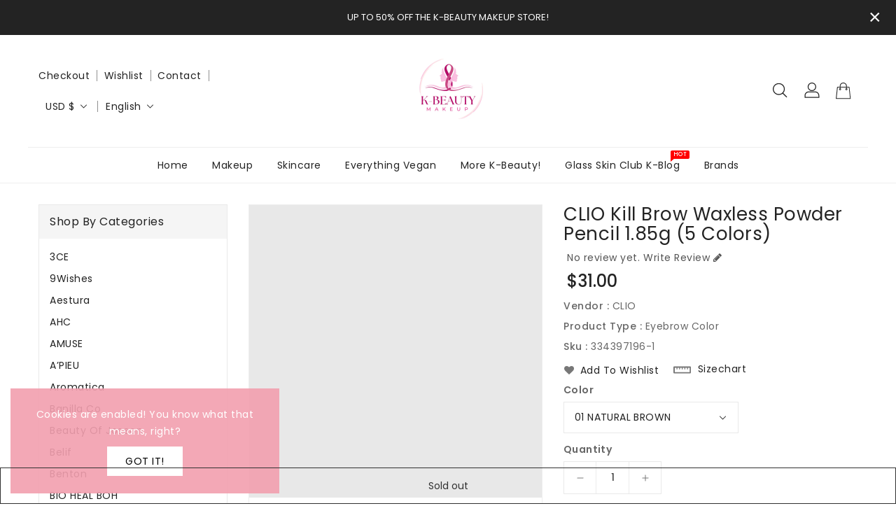

--- FILE ---
content_type: text/html; charset=utf-8
request_url: https://www.kbeautymakeup.com/products/clio-kill-brow-waxless-powder-pencil-1-85g-5-colors
body_size: 49131
content:
<!doctype html>
<html class="no-js" lang="en" currency="$">
  <head>
<meta name="smart-seo-integrated" content="true" /><title>CLIO Kill Brow Waxless Powder Pencil 1.85g (5 Colors)</title>
<meta name="description" content="The soft powder-type pencil applies smoothly like art pencil.The brow pencil made of compressed powder, instead of gel or wax, offers soft application, even on a moisture-free bare face.The easy-to-use, diagonal-shaped pencil provides an effort-less, natural effect to create a brow that matches any face type.A matte fi" />
<meta name="smartseo-keyword" content="" />
<meta name="smartseo-timestamp" content="0" />
<meta charset="utf-8">
    <meta http-equiv="X-UA-Compatible" content="IE=edge">
    <meta name="viewport" content="width=device-width,initial-scale=1">
    <meta name="theme-color" content="">
    <link rel="canonical" href="https://www.kbeautymakeup.com/products/clio-kill-brow-waxless-powder-pencil-1-85g-5-colors">
    <link rel="preconnect" href="https://cdn.shopify.com" crossorigin><link rel="icon" type="image/png" href="//www.kbeautymakeup.com/cdn/shop/files/kb_logo_-_photo_square_32x32.png?v=1636660960"><link rel="preconnect" href="https://fonts.shopifycdn.com" crossorigin>

    

<meta property="og:site_name" content="K-Beauty Makeup | Authentic Korean Beauty Makeup and Skincare Products">
<meta property="og:url" content="https://www.kbeautymakeup.com/products/clio-kill-brow-waxless-powder-pencil-1-85g-5-colors">
<meta property="og:title" content="CLIO Kill Brow Waxless Powder Pencil 1.85g (5 Colors)">
<meta property="og:type" content="product">
<meta property="og:description" content="The soft powder-type pencil applies smoothly like art pencil.The brow pencil made of compressed powder, instead of gel or wax, offers soft application, even on a moisture-free bare face.The easy-to-use, diagonal-shaped pencil provides an effort-less, natural effect to create a brow that matches any face type.A matte fi"><meta property="og:image" content="http://www.kbeautymakeup.com/cdn/shop/products/product_images_1622713290.P201805247174_O_1_17458_color_G5XND1T9P2WQTUE6CU4N1633022653.jpg?v=1742098210">
  <meta property="og:image:secure_url" content="https://www.kbeautymakeup.com/cdn/shop/products/product_images_1622713290.P201805247174_O_1_17458_color_G5XND1T9P2WQTUE6CU4N1633022653.jpg?v=1742098210">
  <meta property="og:image:width" content="500">
  <meta property="og:image:height" content="500"><meta property="og:price:amount" content="31.00">
  <meta property="og:price:currency" content="USD"><meta name="twitter:card" content="summary_large_image">
<meta name="twitter:title" content="CLIO Kill Brow Waxless Powder Pencil 1.85g (5 Colors)">
<meta name="twitter:description" content="The soft powder-type pencil applies smoothly like art pencil.The brow pencil made of compressed powder, instead of gel or wax, offers soft application, even on a moisture-free bare face.The easy-to-use, diagonal-shaped pencil provides an effort-less, natural effect to create a brow that matches any face type.A matte fi">

    
    <script>
      var theme = {
        moneyFormat: "${{amount}}",
        moneyFormatWithCurrency: "${{amount}} USD",
      }
    </script>
    
    <script src="//www.kbeautymakeup.com/cdn/shop/t/10/assets/includes.min.js?v=157027894402843129841633207427"></script>
    <script src="//www.kbeautymakeup.com/cdn/shop/t/10/assets/global.js?v=55992888274544151821633207426" defer="defer"></script>
    <script src="//www.kbeautymakeup.com/cdn/shop/t/10/assets/cart-notification.js?v=84791930338080947381633207421" defer="defer"></script>
    <script src="//www.kbeautymakeup.com/cdn/shop/t/10/assets/lazysizes.js?v=162282238643335803861633207428" defer="defer"></script>
    <script src="//www.kbeautymakeup.com/cdn/shop/t/10/assets/shop.js?v=183669273612264445961767284092" defer="defer"></script>
    <script>window.performance && window.performance.mark && window.performance.mark('shopify.content_for_header.start');</script><meta name="google-site-verification" content="L6HpF5oXwoaW9M7LPVDzDF_FJ8Ft6M2oQWP-FkCN_ns">
<meta id="shopify-digital-wallet" name="shopify-digital-wallet" content="/59527692455/digital_wallets/dialog">
<meta name="shopify-checkout-api-token" content="3e0675c5f971b5d413c74c7887ce345a">
<meta id="in-context-paypal-metadata" data-shop-id="59527692455" data-venmo-supported="false" data-environment="production" data-locale="en_US" data-paypal-v4="true" data-currency="USD">
<link rel="alternate" hreflang="x-default" href="https://www.kbeautymakeup.com/products/clio-kill-brow-waxless-powder-pencil-1-85g-5-colors">
<link rel="alternate" hreflang="en" href="https://www.kbeautymakeup.com/products/clio-kill-brow-waxless-powder-pencil-1-85g-5-colors">
<link rel="alternate" hreflang="es" href="https://www.kbeautymakeup.com/es/products/clio-kill-brow-waxless-powder-pencil-1-85g-5-colors">
<link rel="alternate" hreflang="ko" href="https://www.kbeautymakeup.com/ko/products/clio-kill-brow-waxless-powder-pencil-1-85g-5-colors">
<link rel="alternate" type="application/json+oembed" href="https://www.kbeautymakeup.com/products/clio-kill-brow-waxless-powder-pencil-1-85g-5-colors.oembed">
<script async="async" src="/checkouts/internal/preloads.js?locale=en-US"></script>
<link rel="preconnect" href="https://shop.app" crossorigin="anonymous">
<script async="async" src="https://shop.app/checkouts/internal/preloads.js?locale=en-US&shop_id=59527692455" crossorigin="anonymous"></script>
<script id="shopify-features" type="application/json">{"accessToken":"3e0675c5f971b5d413c74c7887ce345a","betas":["rich-media-storefront-analytics"],"domain":"www.kbeautymakeup.com","predictiveSearch":true,"shopId":59527692455,"locale":"en"}</script>
<script>var Shopify = Shopify || {};
Shopify.shop = "kbeautymakeup.myshopify.com";
Shopify.locale = "en";
Shopify.currency = {"active":"USD","rate":"1.0"};
Shopify.country = "US";
Shopify.theme = {"name":"Themelatest","id":126993432743,"schema_name":"Dawn","schema_version":"2.0.0","theme_store_id":null,"role":"main"};
Shopify.theme.handle = "null";
Shopify.theme.style = {"id":null,"handle":null};
Shopify.cdnHost = "www.kbeautymakeup.com/cdn";
Shopify.routes = Shopify.routes || {};
Shopify.routes.root = "/";</script>
<script type="module">!function(o){(o.Shopify=o.Shopify||{}).modules=!0}(window);</script>
<script>!function(o){function n(){var o=[];function n(){o.push(Array.prototype.slice.apply(arguments))}return n.q=o,n}var t=o.Shopify=o.Shopify||{};t.loadFeatures=n(),t.autoloadFeatures=n()}(window);</script>
<script>
  window.ShopifyPay = window.ShopifyPay || {};
  window.ShopifyPay.apiHost = "shop.app\/pay";
  window.ShopifyPay.redirectState = null;
</script>
<script id="shop-js-analytics" type="application/json">{"pageType":"product"}</script>
<script defer="defer" async type="module" src="//www.kbeautymakeup.com/cdn/shopifycloud/shop-js/modules/v2/client.init-shop-cart-sync_BApSsMSl.en.esm.js"></script>
<script defer="defer" async type="module" src="//www.kbeautymakeup.com/cdn/shopifycloud/shop-js/modules/v2/chunk.common_CBoos6YZ.esm.js"></script>
<script type="module">
  await import("//www.kbeautymakeup.com/cdn/shopifycloud/shop-js/modules/v2/client.init-shop-cart-sync_BApSsMSl.en.esm.js");
await import("//www.kbeautymakeup.com/cdn/shopifycloud/shop-js/modules/v2/chunk.common_CBoos6YZ.esm.js");

  window.Shopify.SignInWithShop?.initShopCartSync?.({"fedCMEnabled":true,"windoidEnabled":true});

</script>
<script>
  window.Shopify = window.Shopify || {};
  if (!window.Shopify.featureAssets) window.Shopify.featureAssets = {};
  window.Shopify.featureAssets['shop-js'] = {"shop-cart-sync":["modules/v2/client.shop-cart-sync_DJczDl9f.en.esm.js","modules/v2/chunk.common_CBoos6YZ.esm.js"],"init-fed-cm":["modules/v2/client.init-fed-cm_BzwGC0Wi.en.esm.js","modules/v2/chunk.common_CBoos6YZ.esm.js"],"init-windoid":["modules/v2/client.init-windoid_BS26ThXS.en.esm.js","modules/v2/chunk.common_CBoos6YZ.esm.js"],"shop-cash-offers":["modules/v2/client.shop-cash-offers_DthCPNIO.en.esm.js","modules/v2/chunk.common_CBoos6YZ.esm.js","modules/v2/chunk.modal_Bu1hFZFC.esm.js"],"shop-button":["modules/v2/client.shop-button_D_JX508o.en.esm.js","modules/v2/chunk.common_CBoos6YZ.esm.js"],"init-shop-email-lookup-coordinator":["modules/v2/client.init-shop-email-lookup-coordinator_DFwWcvrS.en.esm.js","modules/v2/chunk.common_CBoos6YZ.esm.js"],"shop-toast-manager":["modules/v2/client.shop-toast-manager_tEhgP2F9.en.esm.js","modules/v2/chunk.common_CBoos6YZ.esm.js"],"shop-login-button":["modules/v2/client.shop-login-button_DwLgFT0K.en.esm.js","modules/v2/chunk.common_CBoos6YZ.esm.js","modules/v2/chunk.modal_Bu1hFZFC.esm.js"],"avatar":["modules/v2/client.avatar_BTnouDA3.en.esm.js"],"init-shop-cart-sync":["modules/v2/client.init-shop-cart-sync_BApSsMSl.en.esm.js","modules/v2/chunk.common_CBoos6YZ.esm.js"],"pay-button":["modules/v2/client.pay-button_BuNmcIr_.en.esm.js","modules/v2/chunk.common_CBoos6YZ.esm.js"],"init-shop-for-new-customer-accounts":["modules/v2/client.init-shop-for-new-customer-accounts_DrjXSI53.en.esm.js","modules/v2/client.shop-login-button_DwLgFT0K.en.esm.js","modules/v2/chunk.common_CBoos6YZ.esm.js","modules/v2/chunk.modal_Bu1hFZFC.esm.js"],"init-customer-accounts-sign-up":["modules/v2/client.init-customer-accounts-sign-up_TlVCiykN.en.esm.js","modules/v2/client.shop-login-button_DwLgFT0K.en.esm.js","modules/v2/chunk.common_CBoos6YZ.esm.js","modules/v2/chunk.modal_Bu1hFZFC.esm.js"],"shop-follow-button":["modules/v2/client.shop-follow-button_C5D3XtBb.en.esm.js","modules/v2/chunk.common_CBoos6YZ.esm.js","modules/v2/chunk.modal_Bu1hFZFC.esm.js"],"checkout-modal":["modules/v2/client.checkout-modal_8TC_1FUY.en.esm.js","modules/v2/chunk.common_CBoos6YZ.esm.js","modules/v2/chunk.modal_Bu1hFZFC.esm.js"],"init-customer-accounts":["modules/v2/client.init-customer-accounts_C0Oh2ljF.en.esm.js","modules/v2/client.shop-login-button_DwLgFT0K.en.esm.js","modules/v2/chunk.common_CBoos6YZ.esm.js","modules/v2/chunk.modal_Bu1hFZFC.esm.js"],"lead-capture":["modules/v2/client.lead-capture_Cq0gfm7I.en.esm.js","modules/v2/chunk.common_CBoos6YZ.esm.js","modules/v2/chunk.modal_Bu1hFZFC.esm.js"],"shop-login":["modules/v2/client.shop-login_BmtnoEUo.en.esm.js","modules/v2/chunk.common_CBoos6YZ.esm.js","modules/v2/chunk.modal_Bu1hFZFC.esm.js"],"payment-terms":["modules/v2/client.payment-terms_BHOWV7U_.en.esm.js","modules/v2/chunk.common_CBoos6YZ.esm.js","modules/v2/chunk.modal_Bu1hFZFC.esm.js"]};
</script>
<script>(function() {
  var isLoaded = false;
  function asyncLoad() {
    if (isLoaded) return;
    isLoaded = true;
    var urls = ["https:\/\/app.identixweb.com\/url-short-link-generator\/assets\/js\/url-short-link.js?shop=kbeautymakeup.myshopify.com","https:\/\/instafeed.nfcube.com\/cdn\/5833a56ec3ace676cb7aa4338dbc598e.js?shop=kbeautymakeup.myshopify.com"];
    for (var i = 0; i < urls.length; i++) {
      var s = document.createElement('script');
      s.type = 'text/javascript';
      s.async = true;
      s.src = urls[i];
      var x = document.getElementsByTagName('script')[0];
      x.parentNode.insertBefore(s, x);
    }
  };
  if(window.attachEvent) {
    window.attachEvent('onload', asyncLoad);
  } else {
    window.addEventListener('load', asyncLoad, false);
  }
})();</script>
<script id="__st">var __st={"a":59527692455,"offset":-18000,"reqid":"8295983e-d475-422c-bfde-764c643d7b9b-1768888766","pageurl":"www.kbeautymakeup.com\/products\/clio-kill-brow-waxless-powder-pencil-1-85g-5-colors","u":"dcae2fa91f88","p":"product","rtyp":"product","rid":7076895031463};</script>
<script>window.ShopifyPaypalV4VisibilityTracking = true;</script>
<script id="captcha-bootstrap">!function(){'use strict';const t='contact',e='account',n='new_comment',o=[[t,t],['blogs',n],['comments',n],[t,'customer']],c=[[e,'customer_login'],[e,'guest_login'],[e,'recover_customer_password'],[e,'create_customer']],r=t=>t.map((([t,e])=>`form[action*='/${t}']:not([data-nocaptcha='true']) input[name='form_type'][value='${e}']`)).join(','),a=t=>()=>t?[...document.querySelectorAll(t)].map((t=>t.form)):[];function s(){const t=[...o],e=r(t);return a(e)}const i='password',u='form_key',d=['recaptcha-v3-token','g-recaptcha-response','h-captcha-response',i],f=()=>{try{return window.sessionStorage}catch{return}},m='__shopify_v',_=t=>t.elements[u];function p(t,e,n=!1){try{const o=window.sessionStorage,c=JSON.parse(o.getItem(e)),{data:r}=function(t){const{data:e,action:n}=t;return t[m]||n?{data:e,action:n}:{data:t,action:n}}(c);for(const[e,n]of Object.entries(r))t.elements[e]&&(t.elements[e].value=n);n&&o.removeItem(e)}catch(o){console.error('form repopulation failed',{error:o})}}const l='form_type',E='cptcha';function T(t){t.dataset[E]=!0}const w=window,h=w.document,L='Shopify',v='ce_forms',y='captcha';let A=!1;((t,e)=>{const n=(g='f06e6c50-85a8-45c8-87d0-21a2b65856fe',I='https://cdn.shopify.com/shopifycloud/storefront-forms-hcaptcha/ce_storefront_forms_captcha_hcaptcha.v1.5.2.iife.js',D={infoText:'Protected by hCaptcha',privacyText:'Privacy',termsText:'Terms'},(t,e,n)=>{const o=w[L][v],c=o.bindForm;if(c)return c(t,g,e,D).then(n);var r;o.q.push([[t,g,e,D],n]),r=I,A||(h.body.append(Object.assign(h.createElement('script'),{id:'captcha-provider',async:!0,src:r})),A=!0)});var g,I,D;w[L]=w[L]||{},w[L][v]=w[L][v]||{},w[L][v].q=[],w[L][y]=w[L][y]||{},w[L][y].protect=function(t,e){n(t,void 0,e),T(t)},Object.freeze(w[L][y]),function(t,e,n,w,h,L){const[v,y,A,g]=function(t,e,n){const i=e?o:[],u=t?c:[],d=[...i,...u],f=r(d),m=r(i),_=r(d.filter((([t,e])=>n.includes(e))));return[a(f),a(m),a(_),s()]}(w,h,L),I=t=>{const e=t.target;return e instanceof HTMLFormElement?e:e&&e.form},D=t=>v().includes(t);t.addEventListener('submit',(t=>{const e=I(t);if(!e)return;const n=D(e)&&!e.dataset.hcaptchaBound&&!e.dataset.recaptchaBound,o=_(e),c=g().includes(e)&&(!o||!o.value);(n||c)&&t.preventDefault(),c&&!n&&(function(t){try{if(!f())return;!function(t){const e=f();if(!e)return;const n=_(t);if(!n)return;const o=n.value;o&&e.removeItem(o)}(t);const e=Array.from(Array(32),(()=>Math.random().toString(36)[2])).join('');!function(t,e){_(t)||t.append(Object.assign(document.createElement('input'),{type:'hidden',name:u})),t.elements[u].value=e}(t,e),function(t,e){const n=f();if(!n)return;const o=[...t.querySelectorAll(`input[type='${i}']`)].map((({name:t})=>t)),c=[...d,...o],r={};for(const[a,s]of new FormData(t).entries())c.includes(a)||(r[a]=s);n.setItem(e,JSON.stringify({[m]:1,action:t.action,data:r}))}(t,e)}catch(e){console.error('failed to persist form',e)}}(e),e.submit())}));const S=(t,e)=>{t&&!t.dataset[E]&&(n(t,e.some((e=>e===t))),T(t))};for(const o of['focusin','change'])t.addEventListener(o,(t=>{const e=I(t);D(e)&&S(e,y())}));const B=e.get('form_key'),M=e.get(l),P=B&&M;t.addEventListener('DOMContentLoaded',(()=>{const t=y();if(P)for(const e of t)e.elements[l].value===M&&p(e,B);[...new Set([...A(),...v().filter((t=>'true'===t.dataset.shopifyCaptcha))])].forEach((e=>S(e,t)))}))}(h,new URLSearchParams(w.location.search),n,t,e,['guest_login'])})(!0,!0)}();</script>
<script integrity="sha256-4kQ18oKyAcykRKYeNunJcIwy7WH5gtpwJnB7kiuLZ1E=" data-source-attribution="shopify.loadfeatures" defer="defer" src="//www.kbeautymakeup.com/cdn/shopifycloud/storefront/assets/storefront/load_feature-a0a9edcb.js" crossorigin="anonymous"></script>
<script crossorigin="anonymous" defer="defer" src="//www.kbeautymakeup.com/cdn/shopifycloud/storefront/assets/shopify_pay/storefront-65b4c6d7.js?v=20250812"></script>
<script data-source-attribution="shopify.dynamic_checkout.dynamic.init">var Shopify=Shopify||{};Shopify.PaymentButton=Shopify.PaymentButton||{isStorefrontPortableWallets:!0,init:function(){window.Shopify.PaymentButton.init=function(){};var t=document.createElement("script");t.src="https://www.kbeautymakeup.com/cdn/shopifycloud/portable-wallets/latest/portable-wallets.en.js",t.type="module",document.head.appendChild(t)}};
</script>
<script data-source-attribution="shopify.dynamic_checkout.buyer_consent">
  function portableWalletsHideBuyerConsent(e){var t=document.getElementById("shopify-buyer-consent"),n=document.getElementById("shopify-subscription-policy-button");t&&n&&(t.classList.add("hidden"),t.setAttribute("aria-hidden","true"),n.removeEventListener("click",e))}function portableWalletsShowBuyerConsent(e){var t=document.getElementById("shopify-buyer-consent"),n=document.getElementById("shopify-subscription-policy-button");t&&n&&(t.classList.remove("hidden"),t.removeAttribute("aria-hidden"),n.addEventListener("click",e))}window.Shopify?.PaymentButton&&(window.Shopify.PaymentButton.hideBuyerConsent=portableWalletsHideBuyerConsent,window.Shopify.PaymentButton.showBuyerConsent=portableWalletsShowBuyerConsent);
</script>
<script>
  function portableWalletsCleanup(e){e&&e.src&&console.error("Failed to load portable wallets script "+e.src);var t=document.querySelectorAll("shopify-accelerated-checkout .shopify-payment-button__skeleton, shopify-accelerated-checkout-cart .wallet-cart-button__skeleton"),e=document.getElementById("shopify-buyer-consent");for(let e=0;e<t.length;e++)t[e].remove();e&&e.remove()}function portableWalletsNotLoadedAsModule(e){e instanceof ErrorEvent&&"string"==typeof e.message&&e.message.includes("import.meta")&&"string"==typeof e.filename&&e.filename.includes("portable-wallets")&&(window.removeEventListener("error",portableWalletsNotLoadedAsModule),window.Shopify.PaymentButton.failedToLoad=e,"loading"===document.readyState?document.addEventListener("DOMContentLoaded",window.Shopify.PaymentButton.init):window.Shopify.PaymentButton.init())}window.addEventListener("error",portableWalletsNotLoadedAsModule);
</script>

<script type="module" src="https://www.kbeautymakeup.com/cdn/shopifycloud/portable-wallets/latest/portable-wallets.en.js" onError="portableWalletsCleanup(this)" crossorigin="anonymous"></script>
<script nomodule>
  document.addEventListener("DOMContentLoaded", portableWalletsCleanup);
</script>

<link id="shopify-accelerated-checkout-styles" rel="stylesheet" media="screen" href="https://www.kbeautymakeup.com/cdn/shopifycloud/portable-wallets/latest/accelerated-checkout-backwards-compat.css" crossorigin="anonymous">
<style id="shopify-accelerated-checkout-cart">
        #shopify-buyer-consent {
  margin-top: 1em;
  display: inline-block;
  width: 100%;
}

#shopify-buyer-consent.hidden {
  display: none;
}

#shopify-subscription-policy-button {
  background: none;
  border: none;
  padding: 0;
  text-decoration: underline;
  font-size: inherit;
  cursor: pointer;
}

#shopify-subscription-policy-button::before {
  box-shadow: none;
}

      </style>
<script id="sections-script" data-sections="main-product,product-recommendations" defer="defer" src="//www.kbeautymakeup.com/cdn/shop/t/10/compiled_assets/scripts.js?v=2656"></script>
<script>window.performance && window.performance.mark && window.performance.mark('shopify.content_for_header.end');</script>

    <style data-shopify>
      @font-face {
  font-family: Poppins;
  font-weight: 400;
  font-style: normal;
  font-display: swap;
  src: url("//www.kbeautymakeup.com/cdn/fonts/poppins/poppins_n4.0ba78fa5af9b0e1a374041b3ceaadf0a43b41362.woff2") format("woff2"),
       url("//www.kbeautymakeup.com/cdn/fonts/poppins/poppins_n4.214741a72ff2596839fc9760ee7a770386cf16ca.woff") format("woff");
}

      @font-face {
  font-family: Poppins;
  font-weight: 700;
  font-style: normal;
  font-display: swap;
  src: url("//www.kbeautymakeup.com/cdn/fonts/poppins/poppins_n7.56758dcf284489feb014a026f3727f2f20a54626.woff2") format("woff2"),
       url("//www.kbeautymakeup.com/cdn/fonts/poppins/poppins_n7.f34f55d9b3d3205d2cd6f64955ff4b36f0cfd8da.woff") format("woff");
}

      @font-face {
  font-family: Poppins;
  font-weight: 600;
  font-style: normal;
  font-display: swap;
  src: url("//www.kbeautymakeup.com/cdn/fonts/poppins/poppins_n6.aa29d4918bc243723d56b59572e18228ed0786f6.woff2") format("woff2"),
       url("//www.kbeautymakeup.com/cdn/fonts/poppins/poppins_n6.5f815d845fe073750885d5b7e619ee00e8111208.woff") format("woff");
}

      @font-face {
  font-family: Poppins;
  font-weight: 500;
  font-style: normal;
  font-display: swap;
  src: url("//www.kbeautymakeup.com/cdn/fonts/poppins/poppins_n5.ad5b4b72b59a00358afc706450c864c3c8323842.woff2") format("woff2"),
       url("//www.kbeautymakeup.com/cdn/fonts/poppins/poppins_n5.33757fdf985af2d24b32fcd84c9a09224d4b2c39.woff") format("woff");
}

      @font-face {
  font-family: Poppins;
  font-weight: 300;
  font-style: normal;
  font-display: swap;
  src: url("//www.kbeautymakeup.com/cdn/fonts/poppins/poppins_n3.05f58335c3209cce17da4f1f1ab324ebe2982441.woff2") format("woff2"),
       url("//www.kbeautymakeup.com/cdn/fonts/poppins/poppins_n3.6971368e1f131d2c8ff8e3a44a36b577fdda3ff5.woff") format("woff");
}

      @font-face {
  font-family: Poppins;
  font-weight: 400;
  font-style: italic;
  font-display: swap;
  src: url("//www.kbeautymakeup.com/cdn/fonts/poppins/poppins_i4.846ad1e22474f856bd6b81ba4585a60799a9f5d2.woff2") format("woff2"),
       url("//www.kbeautymakeup.com/cdn/fonts/poppins/poppins_i4.56b43284e8b52fc64c1fd271f289a39e8477e9ec.woff") format("woff");
}

      @font-face {
  font-family: Poppins;
  font-weight: 700;
  font-style: italic;
  font-display: swap;
  src: url("//www.kbeautymakeup.com/cdn/fonts/poppins/poppins_i7.42fd71da11e9d101e1e6c7932199f925f9eea42d.woff2") format("woff2"),
       url("//www.kbeautymakeup.com/cdn/fonts/poppins/poppins_i7.ec8499dbd7616004e21155106d13837fff4cf556.woff") format("woff");
}

    
    
    @font-face {
  font-family: Aleo;
  font-weight: 400;
  font-style: normal;
  font-display: swap;
  src: url("//www.kbeautymakeup.com/cdn/fonts/aleo/aleo_n4.136670fa4cfe14df9f97954729b65c53d88b12be.woff2") format("woff2"),
       url("//www.kbeautymakeup.com/cdn/fonts/aleo/aleo_n4.5d64991d1f526ac4e19640bbdebcbc191ef24ad0.woff") format("woff");
}

      @font-face {
  font-family: Aleo;
  font-weight: 700;
  font-style: normal;
  font-display: swap;
  src: url("//www.kbeautymakeup.com/cdn/fonts/aleo/aleo_n7.bb6a195ae8203890c5b6ffd628bee17104cc686d.woff2") format("woff2"),
       url("//www.kbeautymakeup.com/cdn/fonts/aleo/aleo_n7.071af82e6c05ec82c5ab10eface7d1bae9723490.woff") format("woff");
}

      @font-face {
  font-family: Aleo;
  font-weight: 600;
  font-style: normal;
  font-display: swap;
  src: url("//www.kbeautymakeup.com/cdn/fonts/aleo/aleo_n6.ca9fe1a6a5d87bfc6fa1d3eba5708c6cbb930708.woff2") format("woff2"),
       url("//www.kbeautymakeup.com/cdn/fonts/aleo/aleo_n6.cf70594e03c7b51a690ad9a94ac8de64550f5476.woff") format("woff");
}

      @font-face {
  font-family: Aleo;
  font-weight: 500;
  font-style: normal;
  font-display: swap;
  src: url("//www.kbeautymakeup.com/cdn/fonts/aleo/aleo_n5.5cd1729972f216c3bb5abbd1d3a7c083eec53849.woff2") format("woff2"),
       url("//www.kbeautymakeup.com/cdn/fonts/aleo/aleo_n5.4e111080cbbde12bdb9ceb2078c1e30ff7ecec7b.woff") format("woff");
}

      @font-face {
  font-family: Aleo;
  font-weight: 300;
  font-style: normal;
  font-display: swap;
  src: url("//www.kbeautymakeup.com/cdn/fonts/aleo/aleo_n3.7e6da0aee76ced1fa531b688074866f44dea6e3a.woff2") format("woff2"),
       url("//www.kbeautymakeup.com/cdn/fonts/aleo/aleo_n3.39bdbecc741732ba212453f77b8892fbd7b6da6f.woff") format("woff");
}

      @font-face {
  font-family: Aleo;
  font-weight: 400;
  font-style: italic;
  font-display: swap;
  src: url("//www.kbeautymakeup.com/cdn/fonts/aleo/aleo_i4.88a25861c09f2509923c34ba3366e47df60bc543.woff2") format("woff2"),
       url("//www.kbeautymakeup.com/cdn/fonts/aleo/aleo_i4.7b233ab952f02df341ea5501e4220a671d323710.woff") format("woff");
}

      
    

      :root {
        --font-body-family: Poppins, sans-serif;
        --font-body-style: normal;
        --font-body-weight: 400;
        --font-weight-body--bold: 400;
    
    	--font-title-family: Aleo, serif;
        --font-title-style: normal;
        --font-title-weight: 400;
        --font-weight-title--bold: 400;
    
      }

      *,
      *::before,
      *::after {
        box-sizing: inherit;
      }

      html {
        box-sizing: border-box;
        font-size: 62.5%;
        height: 100%;
      }

      body {
        display: grid;
        grid-template-rows: auto auto 1fr auto;
        grid-template-columns: 100%;
        min-height: 100%;
        margin: 0;
        font-size: 14px;
        letter-spacing: 0.06rem;
        line-height: 1.8;
        font-family: var(--font-body-family);
        font-style: var(--font-body-style);
        font-weight: var(--font-body-weight);
      }

    </style>
    <style data-shopify>
  :root {
    --brand-secondary: #313131;
    --brand-modify-secondary: rgba(49, 49, 49, 0.3);
    --button-bg-color: rgba(0,0,0,0);
    --button-text-color: #313131;
    --button-bg-hover-color: #232323;
    --button-text-hover-color: #ffffff;
    --button-text-hover-modify-color: rgba(255, 255, 255, 0.4);
	--product-description-bg-color: #f8f8f8;
    --navbar-background-color: #232323;
    --navbar-text-modify-color: rgba(255, 255, 255, 0.1);
    --navbar-text-color: #ffffff;
    --header-icon-modify-color:rgba(35, 35, 35, 0.5);
    --header-icon-color:#232323;
    --header-icon-hover-color:#d6ac95;
    --menu-bg-color:#ffffff;
    --menu-text-modify-color:rgba(35, 35, 35, 0.1);
    --menu-text-color:#232323;
    --menu-text-hover-color:#d6ac95;
	--sale-bg-color:#7fbc1e;
    --sale-text-color:#ffffff;
	--soldout-bg-color:#c92c2c;
    --soldout-text-color:#ffffff;
    --footer-bg-color: #151515;
    --footer-heading-color: #ffffff;
    --footer-text-color: #847a7a;
    --footer-text-hover-color: #d6ac95;
    --footer-bottom-bg-color: #d6ac95;
    --footer-bottom-text-color: #f5f5f5;
    --password-color: #f8f8f8;
	--border-hover-color: #232323;
    --border-color: #313131;
	--font_size: 16px;
    --font_size-laptop: 12.307692307692308px;
    --font_size-tablet: 8px;
    --sub-title-color: #313131;
	--password-textcolor: #232323;
    --font-body-family: Poppins;
	--font-title-family: Aleo;
	--font-subtitle-family: Quicksand;
  }
</style>
    <link href="https://cdnjs.cloudflare.com/ajax/libs/font-awesome/4.7.0/css/font-awesome.min.css" rel="stylesheet" type="text/css" media="all" />
    <link href="//www.kbeautymakeup.com/cdn/shop/t/10/assets/includes.min.css?v=71611357911083492111633207427" rel="stylesheet" type="text/css" media="all" />
    <link href="//www.kbeautymakeup.com/cdn/shop/t/10/assets/base.css?v=160239743681927421621700255792" rel="stylesheet" type="text/css" media="all" />
    <link href="//www.kbeautymakeup.com/cdn/shop/t/10/assets/theme.css?v=81431361733310200531633207454" rel="stylesheet" type="text/css" media="all" />
     
     
    <link href="https://fonts.googleapis.com/css?family=Quicksand:300,400,500,600,700,800" rel="stylesheet" type="text/css" media="all"><link rel="preload" as="font" href="//www.kbeautymakeup.com/cdn/fonts/poppins/poppins_n4.0ba78fa5af9b0e1a374041b3ceaadf0a43b41362.woff2" type="font/woff2" crossorigin><script>document.documentElement.className = document.documentElement.className.replace('no-js', 'js');</script>
  <!-- BEGIN app block: shopify://apps/atranslate-native-translate/blocks/arc_language_selector/5a43365a-5a87-48f0-906c-4c0e220780b8 --><!-- BEGIN app snippet: arc_language_selector --><script>
  window.NativeTranslate = window.NativeTranslate || {};
  window.NativeTranslate.languageSelector = null;
</script><!-- END app snippet -->


<!-- END app block --><!-- BEGIN app block: shopify://apps/judge-me-reviews/blocks/judgeme_core/61ccd3b1-a9f2-4160-9fe9-4fec8413e5d8 --><!-- Start of Judge.me Core -->






<link rel="dns-prefetch" href="https://cdnwidget.judge.me">
<link rel="dns-prefetch" href="https://cdn.judge.me">
<link rel="dns-prefetch" href="https://cdn1.judge.me">
<link rel="dns-prefetch" href="https://api.judge.me">

<script data-cfasync='false' class='jdgm-settings-script'>window.jdgmSettings={"pagination":5,"disable_web_reviews":false,"badge_no_review_text":"No reviews","badge_n_reviews_text":"{{ n }} review/reviews","hide_badge_preview_if_no_reviews":true,"badge_hide_text":false,"enforce_center_preview_badge":false,"widget_title":"Customer Reviews","widget_open_form_text":"Write a review","widget_close_form_text":"Cancel review","widget_refresh_page_text":"Refresh page","widget_summary_text":"Based on {{ number_of_reviews }} review/reviews","widget_no_review_text":"Be the first to write a review","widget_name_field_text":"Display name","widget_verified_name_field_text":"Verified Name (public)","widget_name_placeholder_text":"Display name","widget_required_field_error_text":"This field is required.","widget_email_field_text":"Email address","widget_verified_email_field_text":"Verified Email (private, can not be edited)","widget_email_placeholder_text":"Your email address","widget_email_field_error_text":"Please enter a valid email address.","widget_rating_field_text":"Rating","widget_review_title_field_text":"Review Title","widget_review_title_placeholder_text":"Give your review a title","widget_review_body_field_text":"Review content","widget_review_body_placeholder_text":"Start writing here...","widget_pictures_field_text":"Picture/Video (optional)","widget_submit_review_text":"Submit Review","widget_submit_verified_review_text":"Submit Verified Review","widget_submit_success_msg_with_auto_publish":"Thank you! Please refresh the page in a few moments to see your review. You can remove or edit your review by logging into \u003ca href='https://judge.me/login' target='_blank' rel='nofollow noopener'\u003eJudge.me\u003c/a\u003e","widget_submit_success_msg_no_auto_publish":"Thank you! Your review will be published as soon as it is approved by the shop admin. You can remove or edit your review by logging into \u003ca href='https://judge.me/login' target='_blank' rel='nofollow noopener'\u003eJudge.me\u003c/a\u003e","widget_show_default_reviews_out_of_total_text":"Showing {{ n_reviews_shown }} out of {{ n_reviews }} reviews.","widget_show_all_link_text":"Show all","widget_show_less_link_text":"Show less","widget_author_said_text":"{{ reviewer_name }} said:","widget_days_text":"{{ n }} days ago","widget_weeks_text":"{{ n }} week/weeks ago","widget_months_text":"{{ n }} month/months ago","widget_years_text":"{{ n }} year/years ago","widget_yesterday_text":"Yesterday","widget_today_text":"Today","widget_replied_text":"\u003e\u003e {{ shop_name }} replied:","widget_read_more_text":"Read more","widget_reviewer_name_as_initial":"","widget_rating_filter_color":"#fbcd0a","widget_rating_filter_see_all_text":"See all reviews","widget_sorting_most_recent_text":"Most Recent","widget_sorting_highest_rating_text":"Highest Rating","widget_sorting_lowest_rating_text":"Lowest Rating","widget_sorting_with_pictures_text":"Only Pictures","widget_sorting_most_helpful_text":"Most Helpful","widget_open_question_form_text":"Ask a question","widget_reviews_subtab_text":"Reviews","widget_questions_subtab_text":"Questions","widget_question_label_text":"Question","widget_answer_label_text":"Answer","widget_question_placeholder_text":"Write your question here","widget_submit_question_text":"Submit Question","widget_question_submit_success_text":"Thank you for your question! We will notify you once it gets answered.","verified_badge_text":"Verified","verified_badge_bg_color":"","verified_badge_text_color":"","verified_badge_placement":"left-of-reviewer-name","widget_review_max_height":"","widget_hide_border":false,"widget_social_share":false,"widget_thumb":false,"widget_review_location_show":false,"widget_location_format":"","all_reviews_include_out_of_store_products":true,"all_reviews_out_of_store_text":"(out of store)","all_reviews_pagination":100,"all_reviews_product_name_prefix_text":"about","enable_review_pictures":true,"enable_question_anwser":false,"widget_theme":"default","review_date_format":"mm/dd/yyyy","default_sort_method":"most-recent","widget_product_reviews_subtab_text":"Product Reviews","widget_shop_reviews_subtab_text":"Shop Reviews","widget_other_products_reviews_text":"Reviews for other products","widget_store_reviews_subtab_text":"Store reviews","widget_no_store_reviews_text":"This store hasn't received any reviews yet","widget_web_restriction_product_reviews_text":"This product hasn't received any reviews yet","widget_no_items_text":"No items found","widget_show_more_text":"Show more","widget_write_a_store_review_text":"Write a Store Review","widget_other_languages_heading":"Reviews in Other Languages","widget_translate_review_text":"Translate review to {{ language }}","widget_translating_review_text":"Translating...","widget_show_original_translation_text":"Show original ({{ language }})","widget_translate_review_failed_text":"Review couldn't be translated.","widget_translate_review_retry_text":"Retry","widget_translate_review_try_again_later_text":"Try again later","show_product_url_for_grouped_product":false,"widget_sorting_pictures_first_text":"Pictures First","show_pictures_on_all_rev_page_mobile":false,"show_pictures_on_all_rev_page_desktop":false,"floating_tab_hide_mobile_install_preference":false,"floating_tab_button_name":"★ Reviews","floating_tab_title":"Let customers speak for us","floating_tab_button_color":"","floating_tab_button_background_color":"","floating_tab_url":"","floating_tab_url_enabled":false,"floating_tab_tab_style":"text","all_reviews_text_badge_text":"Customers rate us {{ shop.metafields.judgeme.all_reviews_rating | round: 1 }}/5 based on {{ shop.metafields.judgeme.all_reviews_count }} reviews.","all_reviews_text_badge_text_branded_style":"{{ shop.metafields.judgeme.all_reviews_rating | round: 1 }} out of 5 stars based on {{ shop.metafields.judgeme.all_reviews_count }} reviews","is_all_reviews_text_badge_a_link":false,"show_stars_for_all_reviews_text_badge":false,"all_reviews_text_badge_url":"","all_reviews_text_style":"branded","all_reviews_text_color_style":"judgeme_brand_color","all_reviews_text_color":"#108474","all_reviews_text_show_jm_brand":false,"featured_carousel_show_header":true,"featured_carousel_title":"Let customers speak for us","testimonials_carousel_title":"Customers are saying","videos_carousel_title":"Real customer stories","cards_carousel_title":"Customers are saying","featured_carousel_count_text":"from {{ n }} reviews","featured_carousel_add_link_to_all_reviews_page":false,"featured_carousel_url":"","featured_carousel_show_images":true,"featured_carousel_autoslide_interval":5,"featured_carousel_arrows_on_the_sides":false,"featured_carousel_height":250,"featured_carousel_width":80,"featured_carousel_image_size":0,"featured_carousel_image_height":250,"featured_carousel_arrow_color":"#eeeeee","verified_count_badge_style":"branded","verified_count_badge_orientation":"horizontal","verified_count_badge_color_style":"judgeme_brand_color","verified_count_badge_color":"#108474","is_verified_count_badge_a_link":false,"verified_count_badge_url":"","verified_count_badge_show_jm_brand":true,"widget_rating_preset_default":5,"widget_first_sub_tab":"product-reviews","widget_show_histogram":true,"widget_histogram_use_custom_color":false,"widget_pagination_use_custom_color":false,"widget_star_use_custom_color":false,"widget_verified_badge_use_custom_color":false,"widget_write_review_use_custom_color":false,"picture_reminder_submit_button":"Upload Pictures","enable_review_videos":false,"mute_video_by_default":false,"widget_sorting_videos_first_text":"Videos First","widget_review_pending_text":"Pending","featured_carousel_items_for_large_screen":3,"social_share_options_order":"Facebook,Twitter","remove_microdata_snippet":true,"disable_json_ld":false,"enable_json_ld_products":false,"preview_badge_show_question_text":false,"preview_badge_no_question_text":"No questions","preview_badge_n_question_text":"{{ number_of_questions }} question/questions","qa_badge_show_icon":false,"qa_badge_position":"same-row","remove_judgeme_branding":true,"widget_add_search_bar":false,"widget_search_bar_placeholder":"Search","widget_sorting_verified_only_text":"Verified only","featured_carousel_theme":"default","featured_carousel_show_rating":true,"featured_carousel_show_title":true,"featured_carousel_show_body":true,"featured_carousel_show_date":false,"featured_carousel_show_reviewer":true,"featured_carousel_show_product":false,"featured_carousel_header_background_color":"#108474","featured_carousel_header_text_color":"#ffffff","featured_carousel_name_product_separator":"reviewed","featured_carousel_full_star_background":"#108474","featured_carousel_empty_star_background":"#dadada","featured_carousel_vertical_theme_background":"#f9fafb","featured_carousel_verified_badge_enable":true,"featured_carousel_verified_badge_color":"#108474","featured_carousel_border_style":"round","featured_carousel_review_line_length_limit":3,"featured_carousel_more_reviews_button_text":"Read more reviews","featured_carousel_view_product_button_text":"View product","all_reviews_page_load_reviews_on":"scroll","all_reviews_page_load_more_text":"Load More Reviews","disable_fb_tab_reviews":false,"enable_ajax_cdn_cache":false,"widget_advanced_speed_features":5,"widget_public_name_text":"displayed publicly like","default_reviewer_name":"John Smith","default_reviewer_name_has_non_latin":true,"widget_reviewer_anonymous":"Anonymous","medals_widget_title":"Judge.me Review Medals","medals_widget_background_color":"#f9fafb","medals_widget_position":"footer_all_pages","medals_widget_border_color":"#f9fafb","medals_widget_verified_text_position":"left","medals_widget_use_monochromatic_version":false,"medals_widget_elements_color":"#108474","show_reviewer_avatar":true,"widget_invalid_yt_video_url_error_text":"Not a YouTube video URL","widget_max_length_field_error_text":"Please enter no more than {0} characters.","widget_show_country_flag":false,"widget_show_collected_via_shop_app":true,"widget_verified_by_shop_badge_style":"light","widget_verified_by_shop_text":"Verified by Shop","widget_show_photo_gallery":false,"widget_load_with_code_splitting":true,"widget_ugc_install_preference":false,"widget_ugc_title":"Made by us, Shared by you","widget_ugc_subtitle":"Tag us to see your picture featured in our page","widget_ugc_arrows_color":"#ffffff","widget_ugc_primary_button_text":"Buy Now","widget_ugc_primary_button_background_color":"#108474","widget_ugc_primary_button_text_color":"#ffffff","widget_ugc_primary_button_border_width":"0","widget_ugc_primary_button_border_style":"none","widget_ugc_primary_button_border_color":"#108474","widget_ugc_primary_button_border_radius":"25","widget_ugc_secondary_button_text":"Load More","widget_ugc_secondary_button_background_color":"#ffffff","widget_ugc_secondary_button_text_color":"#108474","widget_ugc_secondary_button_border_width":"2","widget_ugc_secondary_button_border_style":"solid","widget_ugc_secondary_button_border_color":"#108474","widget_ugc_secondary_button_border_radius":"25","widget_ugc_reviews_button_text":"View Reviews","widget_ugc_reviews_button_background_color":"#ffffff","widget_ugc_reviews_button_text_color":"#108474","widget_ugc_reviews_button_border_width":"2","widget_ugc_reviews_button_border_style":"solid","widget_ugc_reviews_button_border_color":"#108474","widget_ugc_reviews_button_border_radius":"25","widget_ugc_reviews_button_link_to":"judgeme-reviews-page","widget_ugc_show_post_date":true,"widget_ugc_max_width":"800","widget_rating_metafield_value_type":true,"widget_primary_color":"#FFB6B6","widget_enable_secondary_color":false,"widget_secondary_color":"#edf5f5","widget_summary_average_rating_text":"{{ average_rating }} out of 5","widget_media_grid_title":"Customer photos \u0026 videos","widget_media_grid_see_more_text":"See more","widget_round_style":false,"widget_show_product_medals":true,"widget_verified_by_judgeme_text":"Verified by Judge.me","widget_show_store_medals":true,"widget_verified_by_judgeme_text_in_store_medals":"Verified by Judge.me","widget_media_field_exceed_quantity_message":"Sorry, we can only accept {{ max_media }} for one review.","widget_media_field_exceed_limit_message":"{{ file_name }} is too large, please select a {{ media_type }} less than {{ size_limit }}MB.","widget_review_submitted_text":"Review Submitted!","widget_question_submitted_text":"Question Submitted!","widget_close_form_text_question":"Cancel","widget_write_your_answer_here_text":"Write your answer here","widget_enabled_branded_link":true,"widget_show_collected_by_judgeme":false,"widget_reviewer_name_color":"","widget_write_review_text_color":"","widget_write_review_bg_color":"","widget_collected_by_judgeme_text":"collected by Judge.me","widget_pagination_type":"standard","widget_load_more_text":"Load More","widget_load_more_color":"#108474","widget_full_review_text":"Full Review","widget_read_more_reviews_text":"Read More Reviews","widget_read_questions_text":"Read Questions","widget_questions_and_answers_text":"Questions \u0026 Answers","widget_verified_by_text":"Verified by","widget_verified_text":"Verified","widget_number_of_reviews_text":"{{ number_of_reviews }} reviews","widget_back_button_text":"Back","widget_next_button_text":"Next","widget_custom_forms_filter_button":"Filters","custom_forms_style":"horizontal","widget_show_review_information":false,"how_reviews_are_collected":"How reviews are collected?","widget_show_review_keywords":false,"widget_gdpr_statement":"How we use your data: We'll only contact you about the review you left, and only if necessary. By submitting your review, you agree to Judge.me's \u003ca href='https://judge.me/terms' target='_blank' rel='nofollow noopener'\u003eterms\u003c/a\u003e, \u003ca href='https://judge.me/privacy' target='_blank' rel='nofollow noopener'\u003eprivacy\u003c/a\u003e and \u003ca href='https://judge.me/content-policy' target='_blank' rel='nofollow noopener'\u003econtent\u003c/a\u003e policies.","widget_multilingual_sorting_enabled":false,"widget_translate_review_content_enabled":false,"widget_translate_review_content_method":"manual","popup_widget_review_selection":"automatically_with_pictures","popup_widget_round_border_style":true,"popup_widget_show_title":true,"popup_widget_show_body":true,"popup_widget_show_reviewer":false,"popup_widget_show_product":true,"popup_widget_show_pictures":true,"popup_widget_use_review_picture":true,"popup_widget_show_on_home_page":true,"popup_widget_show_on_product_page":true,"popup_widget_show_on_collection_page":true,"popup_widget_show_on_cart_page":true,"popup_widget_position":"bottom_left","popup_widget_first_review_delay":5,"popup_widget_duration":5,"popup_widget_interval":5,"popup_widget_review_count":5,"popup_widget_hide_on_mobile":true,"review_snippet_widget_round_border_style":true,"review_snippet_widget_card_color":"#FFFFFF","review_snippet_widget_slider_arrows_background_color":"#FFFFFF","review_snippet_widget_slider_arrows_color":"#000000","review_snippet_widget_star_color":"#108474","show_product_variant":false,"all_reviews_product_variant_label_text":"Variant: ","widget_show_verified_branding":true,"widget_ai_summary_title":"Customers say","widget_ai_summary_disclaimer":"AI-powered review summary based on recent customer reviews","widget_show_ai_summary":false,"widget_show_ai_summary_bg":false,"widget_show_review_title_input":false,"redirect_reviewers_invited_via_email":"external_form","request_store_review_after_product_review":false,"request_review_other_products_in_order":false,"review_form_color_scheme":"default","review_form_corner_style":"square","review_form_star_color":{},"review_form_text_color":"#333333","review_form_background_color":"#ffffff","review_form_field_background_color":"#fafafa","review_form_button_color":{},"review_form_button_text_color":"#ffffff","review_form_modal_overlay_color":"#000000","review_content_screen_title_text":"How would you rate this product?","review_content_introduction_text":"We would love it if you would share a bit about your experience.","store_review_form_title_text":"How would you rate this store?","store_review_form_introduction_text":"We would love it if you would share a bit about your experience.","show_review_guidance_text":true,"one_star_review_guidance_text":"Poor","five_star_review_guidance_text":"Great","customer_information_screen_title_text":"About you","customer_information_introduction_text":"Please tell us more about you.","custom_questions_screen_title_text":"Your experience in more detail","custom_questions_introduction_text":"Here are a few questions to help us understand more about your experience.","review_submitted_screen_title_text":"Thanks for your review!","review_submitted_screen_thank_you_text":"We are processing it and it will appear on the store soon.","review_submitted_screen_email_verification_text":"Please confirm your email by clicking the link we just sent you. This helps us keep reviews authentic.","review_submitted_request_store_review_text":"Would you like to share your experience of shopping with us?","review_submitted_review_other_products_text":"Would you like to review these products?","store_review_screen_title_text":"Would you like to share your experience of shopping with us?","store_review_introduction_text":"We value your feedback and use it to improve. Please share any thoughts or suggestions you have.","reviewer_media_screen_title_picture_text":"Share a picture","reviewer_media_introduction_picture_text":"Upload a photo to support your review.","reviewer_media_screen_title_video_text":"Share a video","reviewer_media_introduction_video_text":"Upload a video to support your review.","reviewer_media_screen_title_picture_or_video_text":"Share a picture or video","reviewer_media_introduction_picture_or_video_text":"Upload a photo or video to support your review.","reviewer_media_youtube_url_text":"Paste your Youtube URL here","advanced_settings_next_step_button_text":"Next","advanced_settings_close_review_button_text":"Close","modal_write_review_flow":false,"write_review_flow_required_text":"Required","write_review_flow_privacy_message_text":"We respect your privacy.","write_review_flow_anonymous_text":"Post review as anonymous","write_review_flow_visibility_text":"This won't be visible to other customers.","write_review_flow_multiple_selection_help_text":"Select as many as you like","write_review_flow_single_selection_help_text":"Select one option","write_review_flow_required_field_error_text":"This field is required","write_review_flow_invalid_email_error_text":"Please enter a valid email address","write_review_flow_max_length_error_text":"Max. {{ max_length }} characters.","write_review_flow_media_upload_text":"\u003cb\u003eClick to upload\u003c/b\u003e or drag and drop","write_review_flow_gdpr_statement":"We'll only contact you about your review if necessary. By submitting your review, you agree to our \u003ca href='https://judge.me/terms' target='_blank' rel='nofollow noopener'\u003eterms and conditions\u003c/a\u003e and \u003ca href='https://judge.me/privacy' target='_blank' rel='nofollow noopener'\u003eprivacy policy\u003c/a\u003e.","rating_only_reviews_enabled":false,"show_negative_reviews_help_screen":false,"new_review_flow_help_screen_rating_threshold":3,"negative_review_resolution_screen_title_text":"Tell us more","negative_review_resolution_text":"Your experience matters to us. If there were issues with your purchase, we're here to help. Feel free to reach out to us, we'd love the opportunity to make things right.","negative_review_resolution_button_text":"Contact us","negative_review_resolution_proceed_with_review_text":"Leave a review","negative_review_resolution_subject":"Issue with purchase from {{ shop_name }}.{{ order_name }}","preview_badge_collection_page_install_status":false,"widget_review_custom_css":"","preview_badge_custom_css":"","preview_badge_stars_count":"5-stars","featured_carousel_custom_css":"","floating_tab_custom_css":"","all_reviews_widget_custom_css":"","medals_widget_custom_css":"","verified_badge_custom_css":"","all_reviews_text_custom_css":"","transparency_badges_collected_via_store_invite":false,"transparency_badges_from_another_provider":false,"transparency_badges_collected_from_store_visitor":false,"transparency_badges_collected_by_verified_review_provider":false,"transparency_badges_earned_reward":false,"transparency_badges_collected_via_store_invite_text":"Review collected via store invitation","transparency_badges_from_another_provider_text":"Review collected from another provider","transparency_badges_collected_from_store_visitor_text":"Review collected from a store visitor","transparency_badges_written_in_google_text":"Review written in Google","transparency_badges_written_in_etsy_text":"Review written in Etsy","transparency_badges_written_in_shop_app_text":"Review written in Shop App","transparency_badges_earned_reward_text":"Review earned a reward for future purchase","product_review_widget_per_page":10,"widget_store_review_label_text":"Review about the store","checkout_comment_extension_title_on_product_page":"Customer Comments","checkout_comment_extension_num_latest_comment_show":5,"checkout_comment_extension_format":"name_and_timestamp","checkout_comment_customer_name":"last_initial","checkout_comment_comment_notification":true,"preview_badge_collection_page_install_preference":false,"preview_badge_home_page_install_preference":false,"preview_badge_product_page_install_preference":false,"review_widget_install_preference":"","review_carousel_install_preference":false,"floating_reviews_tab_install_preference":"none","verified_reviews_count_badge_install_preference":false,"all_reviews_text_install_preference":false,"review_widget_best_location":false,"judgeme_medals_install_preference":false,"review_widget_revamp_enabled":false,"review_widget_qna_enabled":false,"review_widget_header_theme":"minimal","review_widget_widget_title_enabled":true,"review_widget_header_text_size":"medium","review_widget_header_text_weight":"regular","review_widget_average_rating_style":"compact","review_widget_bar_chart_enabled":true,"review_widget_bar_chart_type":"numbers","review_widget_bar_chart_style":"standard","review_widget_expanded_media_gallery_enabled":false,"review_widget_reviews_section_theme":"standard","review_widget_image_style":"thumbnails","review_widget_review_image_ratio":"square","review_widget_stars_size":"medium","review_widget_verified_badge":"standard_text","review_widget_review_title_text_size":"medium","review_widget_review_text_size":"medium","review_widget_review_text_length":"medium","review_widget_number_of_columns_desktop":3,"review_widget_carousel_transition_speed":5,"review_widget_custom_questions_answers_display":"always","review_widget_button_text_color":"#FFFFFF","review_widget_text_color":"#000000","review_widget_lighter_text_color":"#7B7B7B","review_widget_corner_styling":"soft","review_widget_review_word_singular":"review","review_widget_review_word_plural":"reviews","review_widget_voting_label":"Helpful?","review_widget_shop_reply_label":"Reply from {{ shop_name }}:","review_widget_filters_title":"Filters","qna_widget_question_word_singular":"Question","qna_widget_question_word_plural":"Questions","qna_widget_answer_reply_label":"Answer from {{ answerer_name }}:","qna_content_screen_title_text":"Ask a question about this product","qna_widget_question_required_field_error_text":"Please enter your question.","qna_widget_flow_gdpr_statement":"We'll only contact you about your question if necessary. By submitting your question, you agree to our \u003ca href='https://judge.me/terms' target='_blank' rel='nofollow noopener'\u003eterms and conditions\u003c/a\u003e and \u003ca href='https://judge.me/privacy' target='_blank' rel='nofollow noopener'\u003eprivacy policy\u003c/a\u003e.","qna_widget_question_submitted_text":"Thanks for your question!","qna_widget_close_form_text_question":"Close","qna_widget_question_submit_success_text":"We’ll notify you by email when your question is answered.","all_reviews_widget_v2025_enabled":false,"all_reviews_widget_v2025_header_theme":"default","all_reviews_widget_v2025_widget_title_enabled":true,"all_reviews_widget_v2025_header_text_size":"medium","all_reviews_widget_v2025_header_text_weight":"regular","all_reviews_widget_v2025_average_rating_style":"compact","all_reviews_widget_v2025_bar_chart_enabled":true,"all_reviews_widget_v2025_bar_chart_type":"numbers","all_reviews_widget_v2025_bar_chart_style":"standard","all_reviews_widget_v2025_expanded_media_gallery_enabled":false,"all_reviews_widget_v2025_show_store_medals":true,"all_reviews_widget_v2025_show_photo_gallery":true,"all_reviews_widget_v2025_show_review_keywords":false,"all_reviews_widget_v2025_show_ai_summary":false,"all_reviews_widget_v2025_show_ai_summary_bg":false,"all_reviews_widget_v2025_add_search_bar":false,"all_reviews_widget_v2025_default_sort_method":"most-recent","all_reviews_widget_v2025_reviews_per_page":10,"all_reviews_widget_v2025_reviews_section_theme":"default","all_reviews_widget_v2025_image_style":"thumbnails","all_reviews_widget_v2025_review_image_ratio":"square","all_reviews_widget_v2025_stars_size":"medium","all_reviews_widget_v2025_verified_badge":"bold_badge","all_reviews_widget_v2025_review_title_text_size":"medium","all_reviews_widget_v2025_review_text_size":"medium","all_reviews_widget_v2025_review_text_length":"medium","all_reviews_widget_v2025_number_of_columns_desktop":3,"all_reviews_widget_v2025_carousel_transition_speed":5,"all_reviews_widget_v2025_custom_questions_answers_display":"always","all_reviews_widget_v2025_show_product_variant":false,"all_reviews_widget_v2025_show_reviewer_avatar":true,"all_reviews_widget_v2025_reviewer_name_as_initial":"","all_reviews_widget_v2025_review_location_show":false,"all_reviews_widget_v2025_location_format":"","all_reviews_widget_v2025_show_country_flag":false,"all_reviews_widget_v2025_verified_by_shop_badge_style":"light","all_reviews_widget_v2025_social_share":false,"all_reviews_widget_v2025_social_share_options_order":"Facebook,Twitter,LinkedIn,Pinterest","all_reviews_widget_v2025_pagination_type":"standard","all_reviews_widget_v2025_button_text_color":"#FFFFFF","all_reviews_widget_v2025_text_color":"#000000","all_reviews_widget_v2025_lighter_text_color":"#7B7B7B","all_reviews_widget_v2025_corner_styling":"soft","all_reviews_widget_v2025_title":"Customer reviews","all_reviews_widget_v2025_ai_summary_title":"Customers say about this store","all_reviews_widget_v2025_no_review_text":"Be the first to write a review","platform":"shopify","branding_url":"https://app.judge.me/reviews","branding_text":"Powered by Judge.me","locale":"en","reply_name":"K-Beauty Makeup | Authentic Korean Beauty Makeup and Skincare Products","widget_version":"3.0","footer":true,"autopublish":true,"review_dates":true,"enable_custom_form":false,"shop_locale":"en","enable_multi_locales_translations":false,"show_review_title_input":false,"review_verification_email_status":"always","can_be_branded":false,"reply_name_text":"K-Beauty Makeup | Authentic Korean Beauty Makeup and Skincare Products"};</script> <style class='jdgm-settings-style'>.jdgm-xx{left:0}:root{--jdgm-primary-color: #FFB6B6;--jdgm-secondary-color: rgba(255,182,182,0.1);--jdgm-star-color: #FFB6B6;--jdgm-write-review-text-color: white;--jdgm-write-review-bg-color: #FFB6B6;--jdgm-paginate-color: #FFB6B6;--jdgm-border-radius: 0;--jdgm-reviewer-name-color: #FFB6B6}.jdgm-histogram__bar-content{background-color:#FFB6B6}.jdgm-rev[data-verified-buyer=true] .jdgm-rev__icon.jdgm-rev__icon:after,.jdgm-rev__buyer-badge.jdgm-rev__buyer-badge{color:white;background-color:#FFB6B6}.jdgm-review-widget--small .jdgm-gallery.jdgm-gallery .jdgm-gallery__thumbnail-link:nth-child(8) .jdgm-gallery__thumbnail-wrapper.jdgm-gallery__thumbnail-wrapper:before{content:"See more"}@media only screen and (min-width: 768px){.jdgm-gallery.jdgm-gallery .jdgm-gallery__thumbnail-link:nth-child(8) .jdgm-gallery__thumbnail-wrapper.jdgm-gallery__thumbnail-wrapper:before{content:"See more"}}.jdgm-prev-badge[data-average-rating='0.00']{display:none !important}.jdgm-author-all-initials{display:none !important}.jdgm-author-last-initial{display:none !important}.jdgm-rev-widg__title{visibility:hidden}.jdgm-rev-widg__summary-text{visibility:hidden}.jdgm-prev-badge__text{visibility:hidden}.jdgm-rev__prod-link-prefix:before{content:'about'}.jdgm-rev__variant-label:before{content:'Variant: '}.jdgm-rev__out-of-store-text:before{content:'(out of store)'}@media only screen and (min-width: 768px){.jdgm-rev__pics .jdgm-rev_all-rev-page-picture-separator,.jdgm-rev__pics .jdgm-rev__product-picture{display:none}}@media only screen and (max-width: 768px){.jdgm-rev__pics .jdgm-rev_all-rev-page-picture-separator,.jdgm-rev__pics .jdgm-rev__product-picture{display:none}}.jdgm-preview-badge[data-template="product"]{display:none !important}.jdgm-preview-badge[data-template="collection"]{display:none !important}.jdgm-preview-badge[data-template="index"]{display:none !important}.jdgm-review-widget[data-from-snippet="true"]{display:none !important}.jdgm-verified-count-badget[data-from-snippet="true"]{display:none !important}.jdgm-carousel-wrapper[data-from-snippet="true"]{display:none !important}.jdgm-all-reviews-text[data-from-snippet="true"]{display:none !important}.jdgm-medals-section[data-from-snippet="true"]{display:none !important}.jdgm-ugc-media-wrapper[data-from-snippet="true"]{display:none !important}.jdgm-rev__transparency-badge[data-badge-type="review_collected_via_store_invitation"]{display:none !important}.jdgm-rev__transparency-badge[data-badge-type="review_collected_from_another_provider"]{display:none !important}.jdgm-rev__transparency-badge[data-badge-type="review_collected_from_store_visitor"]{display:none !important}.jdgm-rev__transparency-badge[data-badge-type="review_written_in_etsy"]{display:none !important}.jdgm-rev__transparency-badge[data-badge-type="review_written_in_google_business"]{display:none !important}.jdgm-rev__transparency-badge[data-badge-type="review_written_in_shop_app"]{display:none !important}.jdgm-rev__transparency-badge[data-badge-type="review_earned_for_future_purchase"]{display:none !important}.jdgm-review-snippet-widget .jdgm-rev-snippet-widget__cards-container .jdgm-rev-snippet-card{border-radius:8px;background:#fff}.jdgm-review-snippet-widget .jdgm-rev-snippet-widget__cards-container .jdgm-rev-snippet-card__rev-rating .jdgm-star{color:#108474}.jdgm-review-snippet-widget .jdgm-rev-snippet-widget__prev-btn,.jdgm-review-snippet-widget .jdgm-rev-snippet-widget__next-btn{border-radius:50%;background:#fff}.jdgm-review-snippet-widget .jdgm-rev-snippet-widget__prev-btn>svg,.jdgm-review-snippet-widget .jdgm-rev-snippet-widget__next-btn>svg{fill:#000}.jdgm-full-rev-modal.rev-snippet-widget .jm-mfp-container .jm-mfp-content,.jdgm-full-rev-modal.rev-snippet-widget .jm-mfp-container .jdgm-full-rev__icon,.jdgm-full-rev-modal.rev-snippet-widget .jm-mfp-container .jdgm-full-rev__pic-img,.jdgm-full-rev-modal.rev-snippet-widget .jm-mfp-container .jdgm-full-rev__reply{border-radius:8px}.jdgm-full-rev-modal.rev-snippet-widget .jm-mfp-container .jdgm-full-rev[data-verified-buyer="true"] .jdgm-full-rev__icon::after{border-radius:8px}.jdgm-full-rev-modal.rev-snippet-widget .jm-mfp-container .jdgm-full-rev .jdgm-rev__buyer-badge{border-radius:calc( 8px / 2 )}.jdgm-full-rev-modal.rev-snippet-widget .jm-mfp-container .jdgm-full-rev .jdgm-full-rev__replier::before{content:'K-Beauty Makeup | Authentic Korean Beauty Makeup and Skincare Products'}.jdgm-full-rev-modal.rev-snippet-widget .jm-mfp-container .jdgm-full-rev .jdgm-full-rev__product-button{border-radius:calc( 8px * 6 )}
</style> <style class='jdgm-settings-style'></style>

  
  
  
  <style class='jdgm-miracle-styles'>
  @-webkit-keyframes jdgm-spin{0%{-webkit-transform:rotate(0deg);-ms-transform:rotate(0deg);transform:rotate(0deg)}100%{-webkit-transform:rotate(359deg);-ms-transform:rotate(359deg);transform:rotate(359deg)}}@keyframes jdgm-spin{0%{-webkit-transform:rotate(0deg);-ms-transform:rotate(0deg);transform:rotate(0deg)}100%{-webkit-transform:rotate(359deg);-ms-transform:rotate(359deg);transform:rotate(359deg)}}@font-face{font-family:'JudgemeStar';src:url("[data-uri]") format("woff");font-weight:normal;font-style:normal}.jdgm-star{font-family:'JudgemeStar';display:inline !important;text-decoration:none !important;padding:0 4px 0 0 !important;margin:0 !important;font-weight:bold;opacity:1;-webkit-font-smoothing:antialiased;-moz-osx-font-smoothing:grayscale}.jdgm-star:hover{opacity:1}.jdgm-star:last-of-type{padding:0 !important}.jdgm-star.jdgm--on:before{content:"\e000"}.jdgm-star.jdgm--off:before{content:"\e001"}.jdgm-star.jdgm--half:before{content:"\e002"}.jdgm-widget *{margin:0;line-height:1.4;-webkit-box-sizing:border-box;-moz-box-sizing:border-box;box-sizing:border-box;-webkit-overflow-scrolling:touch}.jdgm-hidden{display:none !important;visibility:hidden !important}.jdgm-temp-hidden{display:none}.jdgm-spinner{width:40px;height:40px;margin:auto;border-radius:50%;border-top:2px solid #eee;border-right:2px solid #eee;border-bottom:2px solid #eee;border-left:2px solid #ccc;-webkit-animation:jdgm-spin 0.8s infinite linear;animation:jdgm-spin 0.8s infinite linear}.jdgm-spinner:empty{display:block}.jdgm-prev-badge{display:block !important}

</style>


  
  
   


<script data-cfasync='false' class='jdgm-script'>
!function(e){window.jdgm=window.jdgm||{},jdgm.CDN_HOST="https://cdnwidget.judge.me/",jdgm.CDN_HOST_ALT="https://cdn2.judge.me/cdn/widget_frontend/",jdgm.API_HOST="https://api.judge.me/",jdgm.CDN_BASE_URL="https://cdn.shopify.com/extensions/019bd8d1-7316-7084-ad16-a5cae1fbcea4/judgeme-extensions-298/assets/",
jdgm.docReady=function(d){(e.attachEvent?"complete"===e.readyState:"loading"!==e.readyState)?
setTimeout(d,0):e.addEventListener("DOMContentLoaded",d)},jdgm.loadCSS=function(d,t,o,a){
!o&&jdgm.loadCSS.requestedUrls.indexOf(d)>=0||(jdgm.loadCSS.requestedUrls.push(d),
(a=e.createElement("link")).rel="stylesheet",a.class="jdgm-stylesheet",a.media="nope!",
a.href=d,a.onload=function(){this.media="all",t&&setTimeout(t)},e.body.appendChild(a))},
jdgm.loadCSS.requestedUrls=[],jdgm.loadJS=function(e,d){var t=new XMLHttpRequest;
t.onreadystatechange=function(){4===t.readyState&&(Function(t.response)(),d&&d(t.response))},
t.open("GET",e),t.onerror=function(){if(e.indexOf(jdgm.CDN_HOST)===0&&jdgm.CDN_HOST_ALT!==jdgm.CDN_HOST){var f=e.replace(jdgm.CDN_HOST,jdgm.CDN_HOST_ALT);jdgm.loadJS(f,d)}},t.send()},jdgm.docReady((function(){(window.jdgmLoadCSS||e.querySelectorAll(
".jdgm-widget, .jdgm-all-reviews-page").length>0)&&(jdgmSettings.widget_load_with_code_splitting?
parseFloat(jdgmSettings.widget_version)>=3?jdgm.loadCSS(jdgm.CDN_HOST+"widget_v3/base.css"):
jdgm.loadCSS(jdgm.CDN_HOST+"widget/base.css"):jdgm.loadCSS(jdgm.CDN_HOST+"shopify_v2.css"),
jdgm.loadJS(jdgm.CDN_HOST+"loa"+"der.js"))}))}(document);
</script>
<noscript><link rel="stylesheet" type="text/css" media="all" href="https://cdnwidget.judge.me/shopify_v2.css"></noscript>

<!-- BEGIN app snippet: theme_fix_tags --><script>
  (function() {
    var jdgmThemeFixes = null;
    if (!jdgmThemeFixes) return;
    var thisThemeFix = jdgmThemeFixes[Shopify.theme.id];
    if (!thisThemeFix) return;

    if (thisThemeFix.html) {
      document.addEventListener("DOMContentLoaded", function() {
        var htmlDiv = document.createElement('div');
        htmlDiv.classList.add('jdgm-theme-fix-html');
        htmlDiv.innerHTML = thisThemeFix.html;
        document.body.append(htmlDiv);
      });
    };

    if (thisThemeFix.css) {
      var styleTag = document.createElement('style');
      styleTag.classList.add('jdgm-theme-fix-style');
      styleTag.innerHTML = thisThemeFix.css;
      document.head.append(styleTag);
    };

    if (thisThemeFix.js) {
      var scriptTag = document.createElement('script');
      scriptTag.classList.add('jdgm-theme-fix-script');
      scriptTag.innerHTML = thisThemeFix.js;
      document.head.append(scriptTag);
    };
  })();
</script>
<!-- END app snippet -->
<!-- End of Judge.me Core -->



<!-- END app block --><!-- BEGIN app block: shopify://apps/uplinkly-sticky-cart/blocks/sticky-cart/25fba6ad-75e4-408b-a261-b223e0c71c8b -->
    

    

    <script>
        (function(){
            function get_product(){
                var product = {"id":7076895031463,"title":"CLIO Kill Brow Waxless Powder Pencil 1.85g (5 Colors)","handle":"clio-kill-brow-waxless-powder-pencil-1-85g-5-colors","description":"\u003cdiv\u003eThe soft powder-type pencil applies smoothly like art pencil.\u003cbr\u003e\u003cbr\u003eThe brow pencil made of compressed powder, instead of gel or wax, offers soft application, even on a moisture-free bare face.\u003cbr\u003eThe easy-to-use, diagonal-shaped pencil provides an effort-less, natural effect to create a brow that matches any face type.\u003cbr\u003eA matte finish that looks as though the brows were finished with powder! Long-lasting with excellent adherence.\u003cbr\u003e\u003cbr\u003eCOLOR\u003cbr\u003e#01 NATURAL BROWN : Natural brown suits a natural, soft brown hair color\u003cbr\u003e#02 LIGHT BROWN : Light brown suits a light brown hair color\u003cbr\u003e#03 PEANUT BROWN : The pale brown suits brightly-dyed hair\u003cbr\u003e#04 PINK BROWN : Pink brown suits a soft, reddish hair color\u003cbr\u003e#05 : GRAY BROWN : Gray brown suits black or dark hair\u003c\/div\u003e","published_at":"2021-09-30T13:26:51-04:00","created_at":"2021-09-30T13:26:51-04:00","vendor":"CLIO","type":"Eyebrow Color","tags":["BEAUTY","clio","eye makeup","eyebrow","MAKEUP","pencil","pencil brow"],"price":3100,"price_min":3100,"price_max":3100,"available":false,"price_varies":false,"compare_at_price":null,"compare_at_price_min":0,"compare_at_price_max":0,"compare_at_price_varies":false,"variants":[{"id":41456297541799,"title":"01 NATURAL BROWN","option1":"01 NATURAL BROWN","option2":null,"option3":null,"sku":"334397196-1","requires_shipping":true,"taxable":true,"featured_image":{"id":31278784086183,"product_id":7076895031463,"position":4,"created_at":"2021-09-30T13:26:51-04:00","updated_at":"2025-03-16T00:03:40-04:00","alt":"CLIO Kill Brow Waxless Powder Pencil 1.85g (5 Colors)","width":500,"height":500,"src":"\/\/www.kbeautymakeup.com\/cdn\/shop\/products\/product_images_1622713288.P201805247174_O_1_16170_color_S0VRFGP6FQU4EXY7B32O1633022653.jpg?v=1742097820","variant_ids":[41456297541799]},"available":false,"name":"CLIO Kill Brow Waxless Powder Pencil 1.85g (5 Colors) - 01 NATURAL BROWN","public_title":"01 NATURAL BROWN","options":["01 NATURAL BROWN"],"price":3100,"weight":200,"compare_at_price":null,"inventory_management":"shopify","barcode":"","featured_media":{"alt":"CLIO Kill Brow Waxless Powder Pencil 1.85g (5 Colors)","id":23733652783271,"position":4,"preview_image":{"aspect_ratio":1.0,"height":500,"width":500,"src":"\/\/www.kbeautymakeup.com\/cdn\/shop\/products\/product_images_1622713288.P201805247174_O_1_16170_color_S0VRFGP6FQU4EXY7B32O1633022653.jpg?v=1742097820"}},"requires_selling_plan":false,"selling_plan_allocations":[]},{"id":41456297574567,"title":"02 LIGHT BROWN","option1":"02 LIGHT BROWN","option2":null,"option3":null,"sku":"334397196-2","requires_shipping":true,"taxable":true,"featured_image":{"id":31278784151719,"product_id":7076895031463,"position":5,"created_at":"2021-09-30T13:26:51-04:00","updated_at":"2025-03-16T00:03:40-04:00","alt":"CLIO Kill Brow Waxless Powder Pencil 1.85g (5 Colors)","width":500,"height":500,"src":"\/\/www.kbeautymakeup.com\/cdn\/shop\/products\/product_images_1622713288.P201805247174_O_1_16171_color_GMIUPO5E0JCJB9X0S8PI1633022653.jpg?v=1742097820","variant_ids":[41456297574567]},"available":false,"name":"CLIO Kill Brow Waxless Powder Pencil 1.85g (5 Colors) - 02 LIGHT BROWN","public_title":"02 LIGHT BROWN","options":["02 LIGHT BROWN"],"price":3100,"weight":200,"compare_at_price":null,"inventory_management":"shopify","barcode":"","featured_media":{"alt":"CLIO Kill Brow Waxless Powder Pencil 1.85g (5 Colors)","id":23733652816039,"position":5,"preview_image":{"aspect_ratio":1.0,"height":500,"width":500,"src":"\/\/www.kbeautymakeup.com\/cdn\/shop\/products\/product_images_1622713288.P201805247174_O_1_16171_color_GMIUPO5E0JCJB9X0S8PI1633022653.jpg?v=1742097820"}},"requires_selling_plan":false,"selling_plan_allocations":[]},{"id":41456297607335,"title":"03 PEANUT BROWN","option1":"03 PEANUT BROWN","option2":null,"option3":null,"sku":"334397196-3","requires_shipping":true,"taxable":true,"featured_image":{"id":31278784217255,"product_id":7076895031463,"position":6,"created_at":"2021-09-30T13:26:51-04:00","updated_at":"2025-03-16T00:03:40-04:00","alt":"CLIO Kill Brow Waxless Powder Pencil 1.85g (5 Colors)","width":500,"height":500,"src":"\/\/www.kbeautymakeup.com\/cdn\/shop\/products\/product_images_1622713289.P201805247174_O_1_16172_color_H95S0KFW73F9SV7OYR0X1633022653.jpg?v=1742097820","variant_ids":[41456297607335]},"available":false,"name":"CLIO Kill Brow Waxless Powder Pencil 1.85g (5 Colors) - 03 PEANUT BROWN","public_title":"03 PEANUT BROWN","options":["03 PEANUT BROWN"],"price":3100,"weight":200,"compare_at_price":null,"inventory_management":"shopify","barcode":"","featured_media":{"alt":"CLIO Kill Brow Waxless Powder Pencil 1.85g (5 Colors)","id":23733652848807,"position":6,"preview_image":{"aspect_ratio":1.0,"height":500,"width":500,"src":"\/\/www.kbeautymakeup.com\/cdn\/shop\/products\/product_images_1622713289.P201805247174_O_1_16172_color_H95S0KFW73F9SV7OYR0X1633022653.jpg?v=1742097820"}},"requires_selling_plan":false,"selling_plan_allocations":[]},{"id":41456297640103,"title":"04 PINK BROWN","option1":"04 PINK BROWN","option2":null,"option3":null,"sku":"334397196-4","requires_shipping":true,"taxable":true,"featured_image":null,"available":false,"name":"CLIO Kill Brow Waxless Powder Pencil 1.85g (5 Colors) - 04 PINK BROWN","public_title":"04 PINK BROWN","options":["04 PINK BROWN"],"price":3100,"weight":200,"compare_at_price":null,"inventory_management":"shopify","barcode":"","requires_selling_plan":false,"selling_plan_allocations":[]},{"id":41456297672871,"title":"05 GRAY BROWN","option1":"05 GRAY BROWN","option2":null,"option3":null,"sku":"334397196-5","requires_shipping":true,"taxable":true,"featured_image":null,"available":false,"name":"CLIO Kill Brow Waxless Powder Pencil 1.85g (5 Colors) - 05 GRAY BROWN","public_title":"05 GRAY BROWN","options":["05 GRAY BROWN"],"price":3100,"weight":200,"compare_at_price":null,"inventory_management":"shopify","barcode":"","requires_selling_plan":false,"selling_plan_allocations":[]}],"images":["\/\/www.kbeautymakeup.com\/cdn\/shop\/products\/product_images_1622713290.P201805247174_O_1_17458_color_G5XND1T9P2WQTUE6CU4N1633022653.jpg?v=1742098210","\/\/www.kbeautymakeup.com\/cdn\/shop\/products\/product_images_1622713288.CLIO-KILL-BROW-WAXLESS-POWDER-PENCIL1633022653.jpg?v=1742097820","\/\/www.kbeautymakeup.com\/cdn\/shop\/products\/product_images_1622713288.CLIO-KILL-BROW-WAXLESS-POWDER-PENCIL1633022653_a831194a-655f-4458-adcd-8329b10612b4.jpg?v=1742097820","\/\/www.kbeautymakeup.com\/cdn\/shop\/products\/product_images_1622713288.P201805247174_O_1_16170_color_S0VRFGP6FQU4EXY7B32O1633022653.jpg?v=1742097820","\/\/www.kbeautymakeup.com\/cdn\/shop\/products\/product_images_1622713288.P201805247174_O_1_16171_color_GMIUPO5E0JCJB9X0S8PI1633022653.jpg?v=1742097820","\/\/www.kbeautymakeup.com\/cdn\/shop\/products\/product_images_1622713289.P201805247174_O_1_16172_color_H95S0KFW73F9SV7OYR0X1633022653.jpg?v=1742097820","\/\/www.kbeautymakeup.com\/cdn\/shop\/products\/product_images_1622713289.P201805247174_O_1_17457_color_O2MZMNALP2U0MIGCBDQ81633022653.jpg?v=1742097820"],"featured_image":"\/\/www.kbeautymakeup.com\/cdn\/shop\/products\/product_images_1622713290.P201805247174_O_1_17458_color_G5XND1T9P2WQTUE6CU4N1633022653.jpg?v=1742098210","options":["Color"],"media":[{"alt":"CLIO Kill Brow Waxless Powder Pencil 1.85g (5 Colors)","id":23733652914343,"position":1,"preview_image":{"aspect_ratio":1.0,"height":500,"width":500,"src":"\/\/www.kbeautymakeup.com\/cdn\/shop\/products\/product_images_1622713290.P201805247174_O_1_17458_color_G5XND1T9P2WQTUE6CU4N1633022653.jpg?v=1742098210"},"aspect_ratio":1.0,"height":500,"media_type":"image","src":"\/\/www.kbeautymakeup.com\/cdn\/shop\/products\/product_images_1622713290.P201805247174_O_1_17458_color_G5XND1T9P2WQTUE6CU4N1633022653.jpg?v=1742098210","width":500},{"alt":"CLIO Kill Brow Waxless Powder Pencil 1.85g (5 Colors)","id":23733652619431,"position":2,"preview_image":{"aspect_ratio":1.0,"height":500,"width":500,"src":"\/\/www.kbeautymakeup.com\/cdn\/shop\/products\/product_images_1622713288.CLIO-KILL-BROW-WAXLESS-POWDER-PENCIL1633022653.jpg?v=1742097820"},"aspect_ratio":1.0,"height":500,"media_type":"image","src":"\/\/www.kbeautymakeup.com\/cdn\/shop\/products\/product_images_1622713288.CLIO-KILL-BROW-WAXLESS-POWDER-PENCIL1633022653.jpg?v=1742097820","width":500},{"alt":"CLIO Kill Brow Waxless Powder Pencil 1.85g (5 Colors)","id":23733652717735,"position":3,"preview_image":{"aspect_ratio":1.0,"height":500,"width":500,"src":"\/\/www.kbeautymakeup.com\/cdn\/shop\/products\/product_images_1622713288.CLIO-KILL-BROW-WAXLESS-POWDER-PENCIL1633022653_a831194a-655f-4458-adcd-8329b10612b4.jpg?v=1742097820"},"aspect_ratio":1.0,"height":500,"media_type":"image","src":"\/\/www.kbeautymakeup.com\/cdn\/shop\/products\/product_images_1622713288.CLIO-KILL-BROW-WAXLESS-POWDER-PENCIL1633022653_a831194a-655f-4458-adcd-8329b10612b4.jpg?v=1742097820","width":500},{"alt":"CLIO Kill Brow Waxless Powder Pencil 1.85g (5 Colors)","id":23733652783271,"position":4,"preview_image":{"aspect_ratio":1.0,"height":500,"width":500,"src":"\/\/www.kbeautymakeup.com\/cdn\/shop\/products\/product_images_1622713288.P201805247174_O_1_16170_color_S0VRFGP6FQU4EXY7B32O1633022653.jpg?v=1742097820"},"aspect_ratio":1.0,"height":500,"media_type":"image","src":"\/\/www.kbeautymakeup.com\/cdn\/shop\/products\/product_images_1622713288.P201805247174_O_1_16170_color_S0VRFGP6FQU4EXY7B32O1633022653.jpg?v=1742097820","width":500},{"alt":"CLIO Kill Brow Waxless Powder Pencil 1.85g (5 Colors)","id":23733652816039,"position":5,"preview_image":{"aspect_ratio":1.0,"height":500,"width":500,"src":"\/\/www.kbeautymakeup.com\/cdn\/shop\/products\/product_images_1622713288.P201805247174_O_1_16171_color_GMIUPO5E0JCJB9X0S8PI1633022653.jpg?v=1742097820"},"aspect_ratio":1.0,"height":500,"media_type":"image","src":"\/\/www.kbeautymakeup.com\/cdn\/shop\/products\/product_images_1622713288.P201805247174_O_1_16171_color_GMIUPO5E0JCJB9X0S8PI1633022653.jpg?v=1742097820","width":500},{"alt":"CLIO Kill Brow Waxless Powder Pencil 1.85g (5 Colors)","id":23733652848807,"position":6,"preview_image":{"aspect_ratio":1.0,"height":500,"width":500,"src":"\/\/www.kbeautymakeup.com\/cdn\/shop\/products\/product_images_1622713289.P201805247174_O_1_16172_color_H95S0KFW73F9SV7OYR0X1633022653.jpg?v=1742097820"},"aspect_ratio":1.0,"height":500,"media_type":"image","src":"\/\/www.kbeautymakeup.com\/cdn\/shop\/products\/product_images_1622713289.P201805247174_O_1_16172_color_H95S0KFW73F9SV7OYR0X1633022653.jpg?v=1742097820","width":500},{"alt":"CLIO Kill Brow Waxless Powder Pencil 1.85g (5 Colors)","id":23733652881575,"position":7,"preview_image":{"aspect_ratio":1.0,"height":500,"width":500,"src":"\/\/www.kbeautymakeup.com\/cdn\/shop\/products\/product_images_1622713289.P201805247174_O_1_17457_color_O2MZMNALP2U0MIGCBDQ81633022653.jpg?v=1742097820"},"aspect_ratio":1.0,"height":500,"media_type":"image","src":"\/\/www.kbeautymakeup.com\/cdn\/shop\/products\/product_images_1622713289.P201805247174_O_1_17457_color_O2MZMNALP2U0MIGCBDQ81633022653.jpg?v=1742097820","width":500}],"requires_selling_plan":false,"selling_plan_groups":[],"content":"\u003cdiv\u003eThe soft powder-type pencil applies smoothly like art pencil.\u003cbr\u003e\u003cbr\u003eThe brow pencil made of compressed powder, instead of gel or wax, offers soft application, even on a moisture-free bare face.\u003cbr\u003eThe easy-to-use, diagonal-shaped pencil provides an effort-less, natural effect to create a brow that matches any face type.\u003cbr\u003eA matte finish that looks as though the brows were finished with powder! Long-lasting with excellent adherence.\u003cbr\u003e\u003cbr\u003eCOLOR\u003cbr\u003e#01 NATURAL BROWN : Natural brown suits a natural, soft brown hair color\u003cbr\u003e#02 LIGHT BROWN : Light brown suits a light brown hair color\u003cbr\u003e#03 PEANUT BROWN : The pale brown suits brightly-dyed hair\u003cbr\u003e#04 PINK BROWN : Pink brown suits a soft, reddish hair color\u003cbr\u003e#05 : GRAY BROWN : Gray brown suits black or dark hair\u003c\/div\u003e"};
                var remove_variants = [];

                

                for(var i = 0; i < remove_variants.length; i++){
                    for(var j = 0; j < product.variants.length; j++){
                        if(product.variants[j].id === remove_variants[i]){
                            product.variants.splice(j, 1);
                            j -= 1;
                        }
                    }
                }

                return product;
            }

            window.uplinkly = window.uplinkly || {};
            window.uplinkly.sticky_cart = {
                money_formats: {
                    money_format:  "${{amount}}",
                    money_with_currency_format: "${{amount}} USD"
                },
                currency: "USD",
                formcode: "\r\n            \u003cform method=\"post\" action=\"\/cart\/add\" id=\"product_form_7076895031463\" accept-charset=\"UTF-8\" class=\"shopify-product-form\" enctype=\"multipart\/form-data\"\u003e\u003cinput type=\"hidden\" name=\"form_type\" value=\"product\" \/\u003e\u003cinput type=\"hidden\" name=\"utf8\" value=\"✓\" \/\u003e\r\n                \u003cdiv class=\"formcode-button-wrapper\"\u003e\r\n                    \u003cdiv data-shopify=\"payment-button\" class=\"shopify-payment-button\"\u003e \u003cshopify-accelerated-checkout recommended=\"{\u0026quot;supports_subs\u0026quot;:true,\u0026quot;supports_def_opts\u0026quot;:false,\u0026quot;name\u0026quot;:\u0026quot;shop_pay\u0026quot;,\u0026quot;wallet_params\u0026quot;:{\u0026quot;shopId\u0026quot;:59527692455,\u0026quot;merchantName\u0026quot;:\u0026quot;K-Beauty Makeup | Authentic Korean Beauty Makeup and Skincare Products\u0026quot;,\u0026quot;personalized\u0026quot;:true}}\" fallback=\"{\u0026quot;supports_subs\u0026quot;:true,\u0026quot;supports_def_opts\u0026quot;:true,\u0026quot;name\u0026quot;:\u0026quot;buy_it_now\u0026quot;,\u0026quot;wallet_params\u0026quot;:{}}\" access-token=\"3e0675c5f971b5d413c74c7887ce345a\" buyer-country=\"US\" buyer-locale=\"en\" buyer-currency=\"USD\" variant-params=\"[{\u0026quot;id\u0026quot;:41456297541799,\u0026quot;requiresShipping\u0026quot;:true},{\u0026quot;id\u0026quot;:41456297574567,\u0026quot;requiresShipping\u0026quot;:true},{\u0026quot;id\u0026quot;:41456297607335,\u0026quot;requiresShipping\u0026quot;:true},{\u0026quot;id\u0026quot;:41456297640103,\u0026quot;requiresShipping\u0026quot;:true},{\u0026quot;id\u0026quot;:41456297672871,\u0026quot;requiresShipping\u0026quot;:true}]\" shop-id=\"59527692455\" enabled-flags=\"[\u0026quot;ae0f5bf6\u0026quot;]\" disabled \u003e \u003cdiv class=\"shopify-payment-button__button\" role=\"button\" disabled aria-hidden=\"true\" style=\"background-color: transparent; border: none\"\u003e \u003cdiv class=\"shopify-payment-button__skeleton\"\u003e\u0026nbsp;\u003c\/div\u003e \u003c\/div\u003e \u003cdiv class=\"shopify-payment-button__more-options shopify-payment-button__skeleton\" role=\"button\" disabled aria-hidden=\"true\"\u003e\u0026nbsp;\u003c\/div\u003e \u003c\/shopify-accelerated-checkout\u003e \u003csmall id=\"shopify-buyer-consent\" class=\"hidden\" aria-hidden=\"true\" data-consent-type=\"subscription\"\u003e This item is a recurring or deferred purchase. By continuing, I agree to the \u003cspan id=\"shopify-subscription-policy-button\"\u003ecancellation policy\u003c\/span\u003e and authorize you to charge my payment method at the prices, frequency and dates listed on this page until my order is fulfilled or I cancel, if permitted. \u003c\/small\u003e \u003c\/div\u003e\r\n                \u003c\/div\u003e\r\n            \u003cinput type=\"hidden\" name=\"product-id\" value=\"7076895031463\" \/\u003e\u003c\/form\u003e\r\n        ",
                product: get_product(),
                testimonial: null
            };
        })();
    </script>
    <script src="https://sticky-cart.uplinkly-static.com/public/sticky-cart/kbeautymakeup.myshopify.com/sticky-cart.js?t=1695343231" async="async" defer="defer"></script>



<!-- END app block --><!-- BEGIN app block: shopify://apps/instafeed/blocks/head-block/c447db20-095d-4a10-9725-b5977662c9d5 --><link rel="preconnect" href="https://cdn.nfcube.com/">
<link rel="preconnect" href="https://scontent.cdninstagram.com/">






<!-- END app block --><!-- BEGIN app block: shopify://apps/url-shortener-snipit/blocks/url-short-link-block/e50eee04-a77f-480d-bd69-88b97c253988 -->

<script type="text/javascript" async src="https://app.identixweb.com/url-short-link-generator/assets/js/url-short-link.js"></script>
<script>console.log('new versions url shortlink ::----- 1')</script>







<!-- END app block --><!-- BEGIN app block: shopify://apps/uplinkly-sticky-cart/blocks/cart-animator/25fba6ad-75e4-408b-a261-b223e0c71c8b -->
    <script src="https://sticky-cart.uplinkly-static.com/public/sticky-cart/kbeautymakeup.myshopify.com/animation.js?t=1695343231" async="async" defer="defer"></script>



<!-- END app block --><script src="https://cdn.shopify.com/extensions/513cbf13-f643-4c63-aae1-232c2df072b4/atranslate-native-translate-19/assets/arc_language_selector.js" type="text/javascript" defer="defer"></script>
<link href="https://cdn.shopify.com/extensions/513cbf13-f643-4c63-aae1-232c2df072b4/atranslate-native-translate-19/assets/arc_language_selector.css" rel="stylesheet" type="text/css" media="all">
<script src="https://cdn.shopify.com/extensions/019bd8d1-7316-7084-ad16-a5cae1fbcea4/judgeme-extensions-298/assets/loader.js" type="text/javascript" defer="defer"></script>
<link href="https://monorail-edge.shopifysvc.com" rel="dns-prefetch">
<script>(function(){if ("sendBeacon" in navigator && "performance" in window) {try {var session_token_from_headers = performance.getEntriesByType('navigation')[0].serverTiming.find(x => x.name == '_s').description;} catch {var session_token_from_headers = undefined;}var session_cookie_matches = document.cookie.match(/_shopify_s=([^;]*)/);var session_token_from_cookie = session_cookie_matches && session_cookie_matches.length === 2 ? session_cookie_matches[1] : "";var session_token = session_token_from_headers || session_token_from_cookie || "";function handle_abandonment_event(e) {var entries = performance.getEntries().filter(function(entry) {return /monorail-edge.shopifysvc.com/.test(entry.name);});if (!window.abandonment_tracked && entries.length === 0) {window.abandonment_tracked = true;var currentMs = Date.now();var navigation_start = performance.timing.navigationStart;var payload = {shop_id: 59527692455,url: window.location.href,navigation_start,duration: currentMs - navigation_start,session_token,page_type: "product"};window.navigator.sendBeacon("https://monorail-edge.shopifysvc.com/v1/produce", JSON.stringify({schema_id: "online_store_buyer_site_abandonment/1.1",payload: payload,metadata: {event_created_at_ms: currentMs,event_sent_at_ms: currentMs}}));}}window.addEventListener('pagehide', handle_abandonment_event);}}());</script>
<script id="web-pixels-manager-setup">(function e(e,d,r,n,o){if(void 0===o&&(o={}),!Boolean(null===(a=null===(i=window.Shopify)||void 0===i?void 0:i.analytics)||void 0===a?void 0:a.replayQueue)){var i,a;window.Shopify=window.Shopify||{};var t=window.Shopify;t.analytics=t.analytics||{};var s=t.analytics;s.replayQueue=[],s.publish=function(e,d,r){return s.replayQueue.push([e,d,r]),!0};try{self.performance.mark("wpm:start")}catch(e){}var l=function(){var e={modern:/Edge?\/(1{2}[4-9]|1[2-9]\d|[2-9]\d{2}|\d{4,})\.\d+(\.\d+|)|Firefox\/(1{2}[4-9]|1[2-9]\d|[2-9]\d{2}|\d{4,})\.\d+(\.\d+|)|Chrom(ium|e)\/(9{2}|\d{3,})\.\d+(\.\d+|)|(Maci|X1{2}).+ Version\/(15\.\d+|(1[6-9]|[2-9]\d|\d{3,})\.\d+)([,.]\d+|)( \(\w+\)|)( Mobile\/\w+|) Safari\/|Chrome.+OPR\/(9{2}|\d{3,})\.\d+\.\d+|(CPU[ +]OS|iPhone[ +]OS|CPU[ +]iPhone|CPU IPhone OS|CPU iPad OS)[ +]+(15[._]\d+|(1[6-9]|[2-9]\d|\d{3,})[._]\d+)([._]\d+|)|Android:?[ /-](13[3-9]|1[4-9]\d|[2-9]\d{2}|\d{4,})(\.\d+|)(\.\d+|)|Android.+Firefox\/(13[5-9]|1[4-9]\d|[2-9]\d{2}|\d{4,})\.\d+(\.\d+|)|Android.+Chrom(ium|e)\/(13[3-9]|1[4-9]\d|[2-9]\d{2}|\d{4,})\.\d+(\.\d+|)|SamsungBrowser\/([2-9]\d|\d{3,})\.\d+/,legacy:/Edge?\/(1[6-9]|[2-9]\d|\d{3,})\.\d+(\.\d+|)|Firefox\/(5[4-9]|[6-9]\d|\d{3,})\.\d+(\.\d+|)|Chrom(ium|e)\/(5[1-9]|[6-9]\d|\d{3,})\.\d+(\.\d+|)([\d.]+$|.*Safari\/(?![\d.]+ Edge\/[\d.]+$))|(Maci|X1{2}).+ Version\/(10\.\d+|(1[1-9]|[2-9]\d|\d{3,})\.\d+)([,.]\d+|)( \(\w+\)|)( Mobile\/\w+|) Safari\/|Chrome.+OPR\/(3[89]|[4-9]\d|\d{3,})\.\d+\.\d+|(CPU[ +]OS|iPhone[ +]OS|CPU[ +]iPhone|CPU IPhone OS|CPU iPad OS)[ +]+(10[._]\d+|(1[1-9]|[2-9]\d|\d{3,})[._]\d+)([._]\d+|)|Android:?[ /-](13[3-9]|1[4-9]\d|[2-9]\d{2}|\d{4,})(\.\d+|)(\.\d+|)|Mobile Safari.+OPR\/([89]\d|\d{3,})\.\d+\.\d+|Android.+Firefox\/(13[5-9]|1[4-9]\d|[2-9]\d{2}|\d{4,})\.\d+(\.\d+|)|Android.+Chrom(ium|e)\/(13[3-9]|1[4-9]\d|[2-9]\d{2}|\d{4,})\.\d+(\.\d+|)|Android.+(UC? ?Browser|UCWEB|U3)[ /]?(15\.([5-9]|\d{2,})|(1[6-9]|[2-9]\d|\d{3,})\.\d+)\.\d+|SamsungBrowser\/(5\.\d+|([6-9]|\d{2,})\.\d+)|Android.+MQ{2}Browser\/(14(\.(9|\d{2,})|)|(1[5-9]|[2-9]\d|\d{3,})(\.\d+|))(\.\d+|)|K[Aa][Ii]OS\/(3\.\d+|([4-9]|\d{2,})\.\d+)(\.\d+|)/},d=e.modern,r=e.legacy,n=navigator.userAgent;return n.match(d)?"modern":n.match(r)?"legacy":"unknown"}(),u="modern"===l?"modern":"legacy",c=(null!=n?n:{modern:"",legacy:""})[u],f=function(e){return[e.baseUrl,"/wpm","/b",e.hashVersion,"modern"===e.buildTarget?"m":"l",".js"].join("")}({baseUrl:d,hashVersion:r,buildTarget:u}),m=function(e){var d=e.version,r=e.bundleTarget,n=e.surface,o=e.pageUrl,i=e.monorailEndpoint;return{emit:function(e){var a=e.status,t=e.errorMsg,s=(new Date).getTime(),l=JSON.stringify({metadata:{event_sent_at_ms:s},events:[{schema_id:"web_pixels_manager_load/3.1",payload:{version:d,bundle_target:r,page_url:o,status:a,surface:n,error_msg:t},metadata:{event_created_at_ms:s}}]});if(!i)return console&&console.warn&&console.warn("[Web Pixels Manager] No Monorail endpoint provided, skipping logging."),!1;try{return self.navigator.sendBeacon.bind(self.navigator)(i,l)}catch(e){}var u=new XMLHttpRequest;try{return u.open("POST",i,!0),u.setRequestHeader("Content-Type","text/plain"),u.send(l),!0}catch(e){return console&&console.warn&&console.warn("[Web Pixels Manager] Got an unhandled error while logging to Monorail."),!1}}}}({version:r,bundleTarget:l,surface:e.surface,pageUrl:self.location.href,monorailEndpoint:e.monorailEndpoint});try{o.browserTarget=l,function(e){var d=e.src,r=e.async,n=void 0===r||r,o=e.onload,i=e.onerror,a=e.sri,t=e.scriptDataAttributes,s=void 0===t?{}:t,l=document.createElement("script"),u=document.querySelector("head"),c=document.querySelector("body");if(l.async=n,l.src=d,a&&(l.integrity=a,l.crossOrigin="anonymous"),s)for(var f in s)if(Object.prototype.hasOwnProperty.call(s,f))try{l.dataset[f]=s[f]}catch(e){}if(o&&l.addEventListener("load",o),i&&l.addEventListener("error",i),u)u.appendChild(l);else{if(!c)throw new Error("Did not find a head or body element to append the script");c.appendChild(l)}}({src:f,async:!0,onload:function(){if(!function(){var e,d;return Boolean(null===(d=null===(e=window.Shopify)||void 0===e?void 0:e.analytics)||void 0===d?void 0:d.initialized)}()){var d=window.webPixelsManager.init(e)||void 0;if(d){var r=window.Shopify.analytics;r.replayQueue.forEach((function(e){var r=e[0],n=e[1],o=e[2];d.publishCustomEvent(r,n,o)})),r.replayQueue=[],r.publish=d.publishCustomEvent,r.visitor=d.visitor,r.initialized=!0}}},onerror:function(){return m.emit({status:"failed",errorMsg:"".concat(f," has failed to load")})},sri:function(e){var d=/^sha384-[A-Za-z0-9+/=]+$/;return"string"==typeof e&&d.test(e)}(c)?c:"",scriptDataAttributes:o}),m.emit({status:"loading"})}catch(e){m.emit({status:"failed",errorMsg:(null==e?void 0:e.message)||"Unknown error"})}}})({shopId: 59527692455,storefrontBaseUrl: "https://www.kbeautymakeup.com",extensionsBaseUrl: "https://extensions.shopifycdn.com/cdn/shopifycloud/web-pixels-manager",monorailEndpoint: "https://monorail-edge.shopifysvc.com/unstable/produce_batch",surface: "storefront-renderer",enabledBetaFlags: ["2dca8a86"],webPixelsConfigList: [{"id":"1669824679","configuration":"{\"pixelCode\":\"D4399PBC77U69K486820\"}","eventPayloadVersion":"v1","runtimeContext":"STRICT","scriptVersion":"22e92c2ad45662f435e4801458fb78cc","type":"APP","apiClientId":4383523,"privacyPurposes":["ANALYTICS","MARKETING","SALE_OF_DATA"],"dataSharingAdjustments":{"protectedCustomerApprovalScopes":["read_customer_address","read_customer_email","read_customer_name","read_customer_personal_data","read_customer_phone"]}},{"id":"1116209319","configuration":"{\"webPixelName\":\"Judge.me\"}","eventPayloadVersion":"v1","runtimeContext":"STRICT","scriptVersion":"34ad157958823915625854214640f0bf","type":"APP","apiClientId":683015,"privacyPurposes":["ANALYTICS"],"dataSharingAdjustments":{"protectedCustomerApprovalScopes":["read_customer_email","read_customer_name","read_customer_personal_data","read_customer_phone"]}},{"id":"534282407","configuration":"{\"config\":\"{\\\"pixel_id\\\":\\\"AW-10803366830\\\",\\\"target_country\\\":\\\"US\\\",\\\"gtag_events\\\":[{\\\"type\\\":\\\"search\\\",\\\"action_label\\\":\\\"AW-10803366830\\\/tXrdCKCRgYkDEK6XuZ8o\\\"},{\\\"type\\\":\\\"begin_checkout\\\",\\\"action_label\\\":\\\"AW-10803366830\\\/Gk3uCJ2RgYkDEK6XuZ8o\\\"},{\\\"type\\\":\\\"view_item\\\",\\\"action_label\\\":[\\\"AW-10803366830\\\/EyaiCJeRgYkDEK6XuZ8o\\\",\\\"MC-113DDB37XG\\\"]},{\\\"type\\\":\\\"purchase\\\",\\\"action_label\\\":[\\\"AW-10803366830\\\/p5s-CJSRgYkDEK6XuZ8o\\\",\\\"MC-113DDB37XG\\\"]},{\\\"type\\\":\\\"page_view\\\",\\\"action_label\\\":[\\\"AW-10803366830\\\/8ilLCJGRgYkDEK6XuZ8o\\\",\\\"MC-113DDB37XG\\\"]},{\\\"type\\\":\\\"add_payment_info\\\",\\\"action_label\\\":\\\"AW-10803366830\\\/J_C1CKORgYkDEK6XuZ8o\\\"},{\\\"type\\\":\\\"add_to_cart\\\",\\\"action_label\\\":\\\"AW-10803366830\\\/jRz1CJqRgYkDEK6XuZ8o\\\"}],\\\"enable_monitoring_mode\\\":false}\"}","eventPayloadVersion":"v1","runtimeContext":"OPEN","scriptVersion":"b2a88bafab3e21179ed38636efcd8a93","type":"APP","apiClientId":1780363,"privacyPurposes":[],"dataSharingAdjustments":{"protectedCustomerApprovalScopes":["read_customer_address","read_customer_email","read_customer_name","read_customer_personal_data","read_customer_phone"]}},{"id":"89948327","eventPayloadVersion":"v1","runtimeContext":"LAX","scriptVersion":"1","type":"CUSTOM","privacyPurposes":["ANALYTICS"],"name":"Google Analytics tag (migrated)"},{"id":"shopify-app-pixel","configuration":"{}","eventPayloadVersion":"v1","runtimeContext":"STRICT","scriptVersion":"0450","apiClientId":"shopify-pixel","type":"APP","privacyPurposes":["ANALYTICS","MARKETING"]},{"id":"shopify-custom-pixel","eventPayloadVersion":"v1","runtimeContext":"LAX","scriptVersion":"0450","apiClientId":"shopify-pixel","type":"CUSTOM","privacyPurposes":["ANALYTICS","MARKETING"]}],isMerchantRequest: false,initData: {"shop":{"name":"K-Beauty Makeup | Authentic Korean Beauty Makeup and Skincare Products","paymentSettings":{"currencyCode":"USD"},"myshopifyDomain":"kbeautymakeup.myshopify.com","countryCode":"US","storefrontUrl":"https:\/\/www.kbeautymakeup.com"},"customer":null,"cart":null,"checkout":null,"productVariants":[{"price":{"amount":31.0,"currencyCode":"USD"},"product":{"title":"CLIO Kill Brow Waxless Powder Pencil 1.85g (5 Colors)","vendor":"CLIO","id":"7076895031463","untranslatedTitle":"CLIO Kill Brow Waxless Powder Pencil 1.85g (5 Colors)","url":"\/products\/clio-kill-brow-waxless-powder-pencil-1-85g-5-colors","type":"Eyebrow Color"},"id":"41456297541799","image":{"src":"\/\/www.kbeautymakeup.com\/cdn\/shop\/products\/product_images_1622713288.P201805247174_O_1_16170_color_S0VRFGP6FQU4EXY7B32O1633022653.jpg?v=1742097820"},"sku":"334397196-1","title":"01 NATURAL BROWN","untranslatedTitle":"01 NATURAL BROWN"},{"price":{"amount":31.0,"currencyCode":"USD"},"product":{"title":"CLIO Kill Brow Waxless Powder Pencil 1.85g (5 Colors)","vendor":"CLIO","id":"7076895031463","untranslatedTitle":"CLIO Kill Brow Waxless Powder Pencil 1.85g (5 Colors)","url":"\/products\/clio-kill-brow-waxless-powder-pencil-1-85g-5-colors","type":"Eyebrow Color"},"id":"41456297574567","image":{"src":"\/\/www.kbeautymakeup.com\/cdn\/shop\/products\/product_images_1622713288.P201805247174_O_1_16171_color_GMIUPO5E0JCJB9X0S8PI1633022653.jpg?v=1742097820"},"sku":"334397196-2","title":"02 LIGHT BROWN","untranslatedTitle":"02 LIGHT BROWN"},{"price":{"amount":31.0,"currencyCode":"USD"},"product":{"title":"CLIO Kill Brow Waxless Powder Pencil 1.85g (5 Colors)","vendor":"CLIO","id":"7076895031463","untranslatedTitle":"CLIO Kill Brow Waxless Powder Pencil 1.85g (5 Colors)","url":"\/products\/clio-kill-brow-waxless-powder-pencil-1-85g-5-colors","type":"Eyebrow Color"},"id":"41456297607335","image":{"src":"\/\/www.kbeautymakeup.com\/cdn\/shop\/products\/product_images_1622713289.P201805247174_O_1_16172_color_H95S0KFW73F9SV7OYR0X1633022653.jpg?v=1742097820"},"sku":"334397196-3","title":"03 PEANUT BROWN","untranslatedTitle":"03 PEANUT BROWN"},{"price":{"amount":31.0,"currencyCode":"USD"},"product":{"title":"CLIO Kill Brow Waxless Powder Pencil 1.85g (5 Colors)","vendor":"CLIO","id":"7076895031463","untranslatedTitle":"CLIO Kill Brow Waxless Powder Pencil 1.85g (5 Colors)","url":"\/products\/clio-kill-brow-waxless-powder-pencil-1-85g-5-colors","type":"Eyebrow Color"},"id":"41456297640103","image":{"src":"\/\/www.kbeautymakeup.com\/cdn\/shop\/products\/product_images_1622713290.P201805247174_O_1_17458_color_G5XND1T9P2WQTUE6CU4N1633022653.jpg?v=1742098210"},"sku":"334397196-4","title":"04 PINK BROWN","untranslatedTitle":"04 PINK BROWN"},{"price":{"amount":31.0,"currencyCode":"USD"},"product":{"title":"CLIO Kill Brow Waxless Powder Pencil 1.85g (5 Colors)","vendor":"CLIO","id":"7076895031463","untranslatedTitle":"CLIO Kill Brow Waxless Powder Pencil 1.85g (5 Colors)","url":"\/products\/clio-kill-brow-waxless-powder-pencil-1-85g-5-colors","type":"Eyebrow Color"},"id":"41456297672871","image":{"src":"\/\/www.kbeautymakeup.com\/cdn\/shop\/products\/product_images_1622713290.P201805247174_O_1_17458_color_G5XND1T9P2WQTUE6CU4N1633022653.jpg?v=1742098210"},"sku":"334397196-5","title":"05 GRAY BROWN","untranslatedTitle":"05 GRAY BROWN"}],"purchasingCompany":null},},"https://www.kbeautymakeup.com/cdn","fcfee988w5aeb613cpc8e4bc33m6693e112",{"modern":"","legacy":""},{"shopId":"59527692455","storefrontBaseUrl":"https:\/\/www.kbeautymakeup.com","extensionBaseUrl":"https:\/\/extensions.shopifycdn.com\/cdn\/shopifycloud\/web-pixels-manager","surface":"storefront-renderer","enabledBetaFlags":"[\"2dca8a86\"]","isMerchantRequest":"false","hashVersion":"fcfee988w5aeb613cpc8e4bc33m6693e112","publish":"custom","events":"[[\"page_viewed\",{}],[\"product_viewed\",{\"productVariant\":{\"price\":{\"amount\":31.0,\"currencyCode\":\"USD\"},\"product\":{\"title\":\"CLIO Kill Brow Waxless Powder Pencil 1.85g (5 Colors)\",\"vendor\":\"CLIO\",\"id\":\"7076895031463\",\"untranslatedTitle\":\"CLIO Kill Brow Waxless Powder Pencil 1.85g (5 Colors)\",\"url\":\"\/products\/clio-kill-brow-waxless-powder-pencil-1-85g-5-colors\",\"type\":\"Eyebrow Color\"},\"id\":\"41456297541799\",\"image\":{\"src\":\"\/\/www.kbeautymakeup.com\/cdn\/shop\/products\/product_images_1622713288.P201805247174_O_1_16170_color_S0VRFGP6FQU4EXY7B32O1633022653.jpg?v=1742097820\"},\"sku\":\"334397196-1\",\"title\":\"01 NATURAL BROWN\",\"untranslatedTitle\":\"01 NATURAL BROWN\"}}]]"});</script><script>
  window.ShopifyAnalytics = window.ShopifyAnalytics || {};
  window.ShopifyAnalytics.meta = window.ShopifyAnalytics.meta || {};
  window.ShopifyAnalytics.meta.currency = 'USD';
  var meta = {"product":{"id":7076895031463,"gid":"gid:\/\/shopify\/Product\/7076895031463","vendor":"CLIO","type":"Eyebrow Color","handle":"clio-kill-brow-waxless-powder-pencil-1-85g-5-colors","variants":[{"id":41456297541799,"price":3100,"name":"CLIO Kill Brow Waxless Powder Pencil 1.85g (5 Colors) - 01 NATURAL BROWN","public_title":"01 NATURAL BROWN","sku":"334397196-1"},{"id":41456297574567,"price":3100,"name":"CLIO Kill Brow Waxless Powder Pencil 1.85g (5 Colors) - 02 LIGHT BROWN","public_title":"02 LIGHT BROWN","sku":"334397196-2"},{"id":41456297607335,"price":3100,"name":"CLIO Kill Brow Waxless Powder Pencil 1.85g (5 Colors) - 03 PEANUT BROWN","public_title":"03 PEANUT BROWN","sku":"334397196-3"},{"id":41456297640103,"price":3100,"name":"CLIO Kill Brow Waxless Powder Pencil 1.85g (5 Colors) - 04 PINK BROWN","public_title":"04 PINK BROWN","sku":"334397196-4"},{"id":41456297672871,"price":3100,"name":"CLIO Kill Brow Waxless Powder Pencil 1.85g (5 Colors) - 05 GRAY BROWN","public_title":"05 GRAY BROWN","sku":"334397196-5"}],"remote":false},"page":{"pageType":"product","resourceType":"product","resourceId":7076895031463,"requestId":"8295983e-d475-422c-bfde-764c643d7b9b-1768888766"}};
  for (var attr in meta) {
    window.ShopifyAnalytics.meta[attr] = meta[attr];
  }
</script>
<script class="analytics">
  (function () {
    var customDocumentWrite = function(content) {
      var jquery = null;

      if (window.jQuery) {
        jquery = window.jQuery;
      } else if (window.Checkout && window.Checkout.$) {
        jquery = window.Checkout.$;
      }

      if (jquery) {
        jquery('body').append(content);
      }
    };

    var hasLoggedConversion = function(token) {
      if (token) {
        return document.cookie.indexOf('loggedConversion=' + token) !== -1;
      }
      return false;
    }

    var setCookieIfConversion = function(token) {
      if (token) {
        var twoMonthsFromNow = new Date(Date.now());
        twoMonthsFromNow.setMonth(twoMonthsFromNow.getMonth() + 2);

        document.cookie = 'loggedConversion=' + token + '; expires=' + twoMonthsFromNow;
      }
    }

    var trekkie = window.ShopifyAnalytics.lib = window.trekkie = window.trekkie || [];
    if (trekkie.integrations) {
      return;
    }
    trekkie.methods = [
      'identify',
      'page',
      'ready',
      'track',
      'trackForm',
      'trackLink'
    ];
    trekkie.factory = function(method) {
      return function() {
        var args = Array.prototype.slice.call(arguments);
        args.unshift(method);
        trekkie.push(args);
        return trekkie;
      };
    };
    for (var i = 0; i < trekkie.methods.length; i++) {
      var key = trekkie.methods[i];
      trekkie[key] = trekkie.factory(key);
    }
    trekkie.load = function(config) {
      trekkie.config = config || {};
      trekkie.config.initialDocumentCookie = document.cookie;
      var first = document.getElementsByTagName('script')[0];
      var script = document.createElement('script');
      script.type = 'text/javascript';
      script.onerror = function(e) {
        var scriptFallback = document.createElement('script');
        scriptFallback.type = 'text/javascript';
        scriptFallback.onerror = function(error) {
                var Monorail = {
      produce: function produce(monorailDomain, schemaId, payload) {
        var currentMs = new Date().getTime();
        var event = {
          schema_id: schemaId,
          payload: payload,
          metadata: {
            event_created_at_ms: currentMs,
            event_sent_at_ms: currentMs
          }
        };
        return Monorail.sendRequest("https://" + monorailDomain + "/v1/produce", JSON.stringify(event));
      },
      sendRequest: function sendRequest(endpointUrl, payload) {
        // Try the sendBeacon API
        if (window && window.navigator && typeof window.navigator.sendBeacon === 'function' && typeof window.Blob === 'function' && !Monorail.isIos12()) {
          var blobData = new window.Blob([payload], {
            type: 'text/plain'
          });

          if (window.navigator.sendBeacon(endpointUrl, blobData)) {
            return true;
          } // sendBeacon was not successful

        } // XHR beacon

        var xhr = new XMLHttpRequest();

        try {
          xhr.open('POST', endpointUrl);
          xhr.setRequestHeader('Content-Type', 'text/plain');
          xhr.send(payload);
        } catch (e) {
          console.log(e);
        }

        return false;
      },
      isIos12: function isIos12() {
        return window.navigator.userAgent.lastIndexOf('iPhone; CPU iPhone OS 12_') !== -1 || window.navigator.userAgent.lastIndexOf('iPad; CPU OS 12_') !== -1;
      }
    };
    Monorail.produce('monorail-edge.shopifysvc.com',
      'trekkie_storefront_load_errors/1.1',
      {shop_id: 59527692455,
      theme_id: 126993432743,
      app_name: "storefront",
      context_url: window.location.href,
      source_url: "//www.kbeautymakeup.com/cdn/s/trekkie.storefront.cd680fe47e6c39ca5d5df5f0a32d569bc48c0f27.min.js"});

        };
        scriptFallback.async = true;
        scriptFallback.src = '//www.kbeautymakeup.com/cdn/s/trekkie.storefront.cd680fe47e6c39ca5d5df5f0a32d569bc48c0f27.min.js';
        first.parentNode.insertBefore(scriptFallback, first);
      };
      script.async = true;
      script.src = '//www.kbeautymakeup.com/cdn/s/trekkie.storefront.cd680fe47e6c39ca5d5df5f0a32d569bc48c0f27.min.js';
      first.parentNode.insertBefore(script, first);
    };
    trekkie.load(
      {"Trekkie":{"appName":"storefront","development":false,"defaultAttributes":{"shopId":59527692455,"isMerchantRequest":null,"themeId":126993432743,"themeCityHash":"4860503575131734753","contentLanguage":"en","currency":"USD","eventMetadataId":"26b20570-e878-4e03-9a3c-0dea8c678404"},"isServerSideCookieWritingEnabled":true,"monorailRegion":"shop_domain","enabledBetaFlags":["65f19447"]},"Session Attribution":{},"S2S":{"facebookCapiEnabled":false,"source":"trekkie-storefront-renderer","apiClientId":580111}}
    );

    var loaded = false;
    trekkie.ready(function() {
      if (loaded) return;
      loaded = true;

      window.ShopifyAnalytics.lib = window.trekkie;

      var originalDocumentWrite = document.write;
      document.write = customDocumentWrite;
      try { window.ShopifyAnalytics.merchantGoogleAnalytics.call(this); } catch(error) {};
      document.write = originalDocumentWrite;

      window.ShopifyAnalytics.lib.page(null,{"pageType":"product","resourceType":"product","resourceId":7076895031463,"requestId":"8295983e-d475-422c-bfde-764c643d7b9b-1768888766","shopifyEmitted":true});

      var match = window.location.pathname.match(/checkouts\/(.+)\/(thank_you|post_purchase)/)
      var token = match? match[1]: undefined;
      if (!hasLoggedConversion(token)) {
        setCookieIfConversion(token);
        window.ShopifyAnalytics.lib.track("Viewed Product",{"currency":"USD","variantId":41456297541799,"productId":7076895031463,"productGid":"gid:\/\/shopify\/Product\/7076895031463","name":"CLIO Kill Brow Waxless Powder Pencil 1.85g (5 Colors) - 01 NATURAL BROWN","price":"31.00","sku":"334397196-1","brand":"CLIO","variant":"01 NATURAL BROWN","category":"Eyebrow Color","nonInteraction":true,"remote":false},undefined,undefined,{"shopifyEmitted":true});
      window.ShopifyAnalytics.lib.track("monorail:\/\/trekkie_storefront_viewed_product\/1.1",{"currency":"USD","variantId":41456297541799,"productId":7076895031463,"productGid":"gid:\/\/shopify\/Product\/7076895031463","name":"CLIO Kill Brow Waxless Powder Pencil 1.85g (5 Colors) - 01 NATURAL BROWN","price":"31.00","sku":"334397196-1","brand":"CLIO","variant":"01 NATURAL BROWN","category":"Eyebrow Color","nonInteraction":true,"remote":false,"referer":"https:\/\/www.kbeautymakeup.com\/products\/clio-kill-brow-waxless-powder-pencil-1-85g-5-colors"});
      }
    });


        var eventsListenerScript = document.createElement('script');
        eventsListenerScript.async = true;
        eventsListenerScript.src = "//www.kbeautymakeup.com/cdn/shopifycloud/storefront/assets/shop_events_listener-3da45d37.js";
        document.getElementsByTagName('head')[0].appendChild(eventsListenerScript);

})();</script>
  <script>
  if (!window.ga || (window.ga && typeof window.ga !== 'function')) {
    window.ga = function ga() {
      (window.ga.q = window.ga.q || []).push(arguments);
      if (window.Shopify && window.Shopify.analytics && typeof window.Shopify.analytics.publish === 'function') {
        window.Shopify.analytics.publish("ga_stub_called", {}, {sendTo: "google_osp_migration"});
      }
      console.error("Shopify's Google Analytics stub called with:", Array.from(arguments), "\nSee https://help.shopify.com/manual/promoting-marketing/pixels/pixel-migration#google for more information.");
    };
    if (window.Shopify && window.Shopify.analytics && typeof window.Shopify.analytics.publish === 'function') {
      window.Shopify.analytics.publish("ga_stub_initialized", {}, {sendTo: "google_osp_migration"});
    }
  }
</script>
<script
  defer
  src="https://www.kbeautymakeup.com/cdn/shopifycloud/perf-kit/shopify-perf-kit-3.0.4.min.js"
  data-application="storefront-renderer"
  data-shop-id="59527692455"
  data-render-region="gcp-us-central1"
  data-page-type="product"
  data-theme-instance-id="126993432743"
  data-theme-name="Dawn"
  data-theme-version="2.0.0"
  data-monorail-region="shop_domain"
  data-resource-timing-sampling-rate="10"
  data-shs="true"
  data-shs-beacon="true"
  data-shs-export-with-fetch="true"
  data-shs-logs-sample-rate="1"
  data-shs-beacon-endpoint="https://www.kbeautymakeup.com/api/collect"
></script>
</head>

  <body class="template-product ">
    <a class="skip-to-content-link button visually-hidden" href="#MainContent">
      Skip to content
    </a>

    
     
      
        <div id="header-layout2" class="wrapper-nav ">
          <div id="shopify-section-header_layout2" class="shopify-section">


<div id="header" data-section-id="header_layout2" data-section-type="header-section">
  <header class="site-header">
    
    <div class="nav-header">
      <div class="offer-block">
        <div class="page-width">
          <div class="offer-background">
            <div class="offer-inner">
              
              <div class="ishiofferblock-carousel-header_layout2 owl-carousel owl-theme">
                
                <div class="ishiofferblock-container item">
                  
                  <div class="ishiofferblock-container">
                    <a href="/collections">
                      <div class="heading">UP TO 50% OFF THE K-BEAUTY MAKEUP STORE!</div>
                    </a>
                  </div>
                  
                </div>
                
                <div class="ishiofferblock-container item">
                  
                  <div class="ishiofferblock-container">
                    <a href="/collections/face-cushion-foundation">
                      <div class="heading">K Beauty Makeup donates a portion of our profits to charity</div>
                    </a>
                  </div>
                  
                </div>
                
                <div class="ishiofferblock-container item">
                  
                  <div class="ishiofferblock-container">
                    <a href="/collections/face-masks-and-sheets">
                      <div class="heading">100% Genuine Korean Products Shipped Directly from South Korea</div>
                    </a>
                  </div>
                  
                </div>
                
                <div class="ishiofferblock-container item">
                  
                  <div class="ishiofferblock-container">
                    <a href="/collections/skin-care">
                      <div class="heading">Free Shipping For U.S.A. Mainland Customers</div>
                    </a>
                  </div>
                  
                </div>
                
                <div class="ishiofferblock-container item">
                  
                  <div class="ishiofferblock-container">
                    <a href="/collections/everything-eyes">
                      <div class="heading">K-Beauty for USA Mainland Customers ONLY (no islands--email us if you're from there)</div>
                    </a>
                  </div>
                  
                </div>
                
                <div class="ishiofferblock-container item">
                  
                  <div class="ishiofferblock-container">
                    <a href="/">
                      <div class="heading">Now Shipping to CANADA!</div>
                    </a>
                  </div>
                  
                </div>
                
              </div>
              
            </div>
          </div>
        </div>
        <button type="button" class="close" data-dismiss="modal">&times;</button>
      </div>
    </div>
    
    <div class="header-top site-header-inner ">
      <div class="page-width">
        <div class="row">
          
          <div class="desktop-user-info col-md-4 col-sm-6 col-xs-6">
            
            <div class="checkout">
              <a class="nav-icon" href="/checkout">Checkout</a>
            </div>
            
            
            <div class="wishlist">
              <a class="nav-icon" href="/pages/wishlist">Wishlist</a>
            </div>
            
            
            <div class="contact">
              <a class="nav-icon" href="/pages/contact">Contact</a>
            </div>
            
            
            
<div id="_desktop_localization" class="header__localization"><noscript><form method="post" action="/localization" id="HeaderCountryFormNoScript" accept-charset="UTF-8" class="localization-form" enctype="multipart/form-data"><input type="hidden" name="form_type" value="localization" /><input type="hidden" name="utf8" value="✓" /><input type="hidden" name="_method" value="put" /><input type="hidden" name="return_to" value="/products/clio-kill-brow-waxless-powder-pencil-1-85g-5-colors" /><div class="localization-form__select">
<!--                 <h2 class="visually-hidden" id="HeaderCountryLabelNoScript">Country/region</h2> -->
                <select class="localization-selector link" name="country_code" aria-labelledby="HeaderCountryLabelNoScript"><option value="CA">
                      Canada (USD $)
                    </option><option value="US" selected>
                      United States (USD $)
                    </option></select>
                
	<svg xmlns="http://www.w3.org/2000/svg" style="display: none;">          
      <symbol id="caret" viewBox="0 0 10 6">
        <path fill-rule="evenodd" clip-rule="evenodd" d="M9.354.646a.5.5 0 00-.708 0L5 4.293 1.354.646a.5.5 0 00-.708.708l4 4a.5.5 0 00.708 0l4-4a.5.5 0 000-.708z" fill="currentColor"></path>
      </symbol> 
	</svg>
	<svg class="icon icon-caret" viewBox="0 0 10 6"><use xlink:href="#caret" x="0%" y="0%"></use></svg>




              </div>
              <button class="button button--tertiary">Update country/region</button></form></noscript>
          <localization-form><form method="post" action="/localization" id="HeaderCountryForm" accept-charset="UTF-8" class="localization-form" enctype="multipart/form-data"><input type="hidden" name="form_type" value="localization" /><input type="hidden" name="utf8" value="✓" /><input type="hidden" name="_method" value="put" /><input type="hidden" name="return_to" value="/products/clio-kill-brow-waxless-powder-pencil-1-85g-5-colors" /><div class="no-js-hidden">
<!--                 <h2 class="caption-large" id="HeaderCountryLabel">Country/region</h2> -->
                <div class="disclosure">
                  <button type="button" class="disclosure__button localization-form__select localization-selector link link--text caption-large" aria-expanded="false" aria-controls="HeaderCountryList" aria-describedby="HeaderCountryLabel">
                    USD $
                    
	<svg xmlns="http://www.w3.org/2000/svg" style="display: none;">          
      <symbol id="caret" viewBox="0 0 10 6">
        <path fill-rule="evenodd" clip-rule="evenodd" d="M9.354.646a.5.5 0 00-.708 0L5 4.293 1.354.646a.5.5 0 00-.708.708l4 4a.5.5 0 00.708 0l4-4a.5.5 0 000-.708z" fill="currentColor"></path>
      </symbol> 
	</svg>
	<svg class="icon icon-caret" viewBox="0 0 10 6"><use xlink:href="#caret" x="0%" y="0%"></use></svg>




                  </button>
                  <ul id="HeaderCountryList" role="list" class="disclosure__list list-unstyled dropdown-list toggle-dropdown"><li class="disclosure__item" tabindex="-1">
                        <a class="link link--text disclosure__link caption-large focus-inset" href="#" data-value="CA">
                          <span class="localization-form__currency">USD $</span>
                        </a>
                      </li><li class="disclosure__item" tabindex="-1">
                        <a class="link link--text disclosure__link caption-large disclosure__link--active focus-inset" href="#" aria-current="true" data-value="US">
                          <span class="localization-form__currency">USD $</span>
                        </a>
                      </li></ul>
                </div>
                <input type="hidden" name="country_code" value="US">
              </div></form></localization-form><noscript><form method="post" action="/localization" id="HeaderLanguageFormNoScript" accept-charset="UTF-8" class="localization-form" enctype="multipart/form-data"><input type="hidden" name="form_type" value="localization" /><input type="hidden" name="utf8" value="✓" /><input type="hidden" name="_method" value="put" /><input type="hidden" name="return_to" value="/products/clio-kill-brow-waxless-powder-pencil-1-85g-5-colors" /><div class="localization-form__select">
<!--                 <h2 class="visually-hidden" id="HeaderLanguageLabelNoScript">Language</h2> -->
                <select class="localization-selector link" name="locale_code" aria-labelledby="HeaderLanguageLabelNoScript"><option value="en" lang="en" selected>
                      English
                    </option><option value="es" lang="es">
                      Español
                    </option><option value="ko" lang="ko">
                      한국어
                    </option></select>
                
	<svg xmlns="http://www.w3.org/2000/svg" style="display: none;">          
      <symbol id="caret" viewBox="0 0 10 6">
        <path fill-rule="evenodd" clip-rule="evenodd" d="M9.354.646a.5.5 0 00-.708 0L5 4.293 1.354.646a.5.5 0 00-.708.708l4 4a.5.5 0 00.708 0l4-4a.5.5 0 000-.708z" fill="currentColor"></path>
      </symbol> 
	</svg>
	<svg class="icon icon-caret" viewBox="0 0 10 6"><use xlink:href="#caret" x="0%" y="0%"></use></svg>




              </div>
              <button class="button button--tertiary">Update language</button></form></noscript>

          <localization-form><form method="post" action="/localization" id="HeaderLanguageForm" accept-charset="UTF-8" class="localization-form" enctype="multipart/form-data"><input type="hidden" name="form_type" value="localization" /><input type="hidden" name="utf8" value="✓" /><input type="hidden" name="_method" value="put" /><input type="hidden" name="return_to" value="/products/clio-kill-brow-waxless-powder-pencil-1-85g-5-colors" /><div class="no-js-hidden">
<!--                 <h2 class="caption-large" id="HeaderLanguageLabel">Language</h2> -->
                <div class="disclosure">
                  <button type="button" class="disclosure__button localization-form__select localization-selector link link--text caption-large" aria-expanded="false" aria-controls="HeaderLanguageList" aria-describedby="HeaderLanguageLabel">
                    English
                  
	<svg xmlns="http://www.w3.org/2000/svg" style="display: none;">          
      <symbol id="caret" viewBox="0 0 10 6">
        <path fill-rule="evenodd" clip-rule="evenodd" d="M9.354.646a.5.5 0 00-.708 0L5 4.293 1.354.646a.5.5 0 00-.708.708l4 4a.5.5 0 00.708 0l4-4a.5.5 0 000-.708z" fill="currentColor"></path>
      </symbol> 
	</svg>
	<svg class="icon icon-caret" viewBox="0 0 10 6"><use xlink:href="#caret" x="0%" y="0%"></use></svg>




                  </button>
                  <ul id="HeaderLanguageList" role="list" class="disclosure__list list-unstyled dropdown-list toggle-dropdown"><li class="disclosure__item" tabindex="-1">
                        <a class="link link--text disclosure__link caption-large disclosure__link--active focus-inset" href="#" hreflang="en" lang="en" aria-current="true" data-value="en">
                          English
                        </a>
                      </li><li class="disclosure__item" tabindex="-1">
                        <a class="link link--text disclosure__link caption-large focus-inset" href="#" hreflang="es" lang="es" data-value="es">
                          Español
                        </a>
                      </li><li class="disclosure__item" tabindex="-1">
                        <a class="link link--text disclosure__link caption-large focus-inset" href="#" hreflang="ko" lang="ko" data-value="ko">
                          한국어
                        </a>
                      </li></ul>
                </div>
                <input type="hidden" name="locale_code" value="en">
              </div></form></localization-form></div>



<script>
        
  class LocalizationForm extends HTMLElement {
    constructor() {
      super();
      this.elements = {
        input: this.querySelector('input[name="locale_code"], input[name="country_code"]'),
        button: this.querySelector('button'),
        panel: this.querySelector('ul'),
      };
      this.elements.button.addEventListener('click', this.openSelector.bind(this));
      this.elements.button.addEventListener('focusout', this.closeSelector.bind(this));
      this.addEventListener('keyup', this.onContainerKeyUp.bind(this));

      this.querySelectorAll('a').forEach(item => item.addEventListener('click', this.onItemClick.bind(this)));
    }

    hidePanel() {
      this.elements.button.setAttribute('aria-expanded', 'false');
//       this.elements.panel.setAttribute('hidden', true);
      this.elements.panel.classList.remove("active");
    }

    onContainerKeyUp(event) {
      if (event.code.toUpperCase() !== 'ESCAPE') return;
      
      this.hidePanel();
      this.elements.button.focus();
    }

    onItemClick(event) {
      event.preventDefault();
      this.elements.input.value = event.currentTarget.dataset.value;
      this.querySelector('form')?.submit();
    }

    openSelector() {
      this.elements.button.focus();
//       this.elements.panel.toggleAttribute('hidden');
      this.elements.panel.classList.toggle("active");
      this.elements.button.setAttribute('aria-expanded', (this.elements.button.getAttribute('aria-expanded') === 'false').toString());
    }

    closeSelector(event) {
      const shouldClose = event.relatedTarget && event.relatedTarget.nodeName === 'BUTTON';
      if (event.relatedTarget === null || shouldClose) {
        this.hidePanel();
      }
    }
  }

  customElements.define('localization-form', LocalizationForm);
</script>
            
            
          </div>
          
          <div id="_desktop_logo" class="header-logo-section hidden-lg-down col-md-4 col-sm-6 col-xs-6">
            
            
              <div class="h2 header__logo" itemscope itemtype="http://schema.org/Organization">
                
                
                <a href="/" itemprop="url" class="header__logo-image">
                                
                  <img 
                       src="//www.kbeautymakeup.com/cdn/shop/files/kbeauty_logo_large.png?v=1721967011"
                       alt="Logo"
                       itemprop="logo" style="max-width: 100%;width: 120px;">
                </a>
                
                
              </div>
            
          </div>

          <div class="hidden-lg-down header-right col-md-4 col-sm-6 col-xs-6">
            <div id="_desktop_search" class="site-header__search hidden-lg-down">
              <div class="search-title clearfix" data-href="#search-container-full" data-toggle="popover" aria-expanded="false">
  <span class="search-toggle hidden-lg-down">
      <svg xmlns="http://www.w3.org/2000/svg" style="display: none;">   
        <symbol id="magnifying-desktop" viewBox="0 0 1200 1200">
          <path d="M606.209,578.714L448.198,423.228C489.576,378.272,515,318.817,515,253.393C514.98,113.439,399.704,0,257.493,0
               C115.282,0,0.006,113.439,0.006,253.393s115.276,253.393,257.487,253.393c61.445,0,117.801-21.253,162.068-56.586
               l158.624,156.099c7.729,7.614,20.277,7.614,28.006,0C613.938,598.686,613.938,586.328,606.209,578.714z M257.493,467.8
               c-120.326,0-217.869-95.993-217.869-214.407S137.167,38.986,257.493,38.986c120.327,0,217.869,95.993,217.869,214.407
               S377.82,467.8,257.493,467.8z"></path>
         </symbol>
      </svg>
      <svg class="icon" viewBox="0 0 40 40"><use xlink:href="#magnifying-desktop" x="20%" y="22%"></use></svg>



</span>
  <span class="search-toggle hidden-lg-up">
      <svg xmlns="http://www.w3.org/2000/svg" style="display: none;">   
        <symbol id="magnifying-mobile" viewBox="0 0 1200 1200">
          <path d="M606.209,578.714L448.198,423.228C489.576,378.272,515,318.817,515,253.393C514.98,113.439,399.704,0,257.493,0
               C115.282,0,0.006,113.439,0.006,253.393s115.276,253.393,257.487,253.393c61.445,0,117.801-21.253,162.068-56.586
               l158.624,156.099c7.729,7.614,20.277,7.614,28.006,0C613.938,598.686,613.938,586.328,606.209,578.714z M257.493,467.8
               c-120.326,0-217.869-95.993-217.869-214.407S137.167,38.986,257.493,38.986c120.327,0,217.869,95.993,217.869,214.407
               S377.82,467.8,257.493,467.8z"></path>
         </symbol>
      </svg>
      <svg class="icon" viewBox="0 0 40 40"><use xlink:href="#magnifying-mobile" x="24%" y="24%"></use></svg>



</span>
</div>
<div  id="search-container-full" class="search-info toggle-dropdown">
    <form action="/search" method="get" class="search-header search search--focus" role="search">
       <input type="hidden" name="type" value="product">
      <input class="search-header__input search__input"
        name="q"
        placeholder="Search"
        aria-label="Search">
      <button class="search-header__submit search__submit btn--link" type="submit">
        <i class="fa fa-search" aria-hidden="true"></i>
        <span class="icon__fallback-text hidden">Search</span>
      </button>
    </form>
  </div>
            </div>
            
              <div id="_desktop_user_info" class="user_info">
                  
                      <div class="userinfo-title clearfix" data-toggle="popover" aria-expanded="false" data-href="#user-notification" >
                        
                  <span class="userinfo-toggle hidden-lg-down">
	<svg xmlns="http://www.w3.org/2000/svg" style="display: none;">          
		    <symbol id="user-desktop" viewBox="0 0 480 480">
              <path d="M187.497,152.427H73.974c-38.111,0-69.117,31.006-69.117,69.117v39.928h251.758v-39.928
                 C256.614,183.433,225.608,152.427,187.497,152.427z M241.614,246.473H19.856v-24.928c0-29.84,24.277-54.117,54.117-54.117h113.523
                 c29.84,0,54.117,24.277,54.117,54.117L241.614,246.473L241.614,246.473z"></path>
              <path d="M130.735,145.326c40.066,0,72.663-32.597,72.663-72.663S170.802,0,130.735,0S58.072,32.596,58.072,72.663
                 S90.669,145.326,130.735,145.326z M130.735,15c31.796,0,57.663,25.867,57.663,57.663s-25.867,57.663-57.663,57.663
                 s-57.663-25.868-57.663-57.663S98.939,15,130.735,15z"></path>
            </symbol> 
		</svg>
   <svg class="icon" viewBox="0 0 40 40"><use xlink:href="#user-desktop" x="20%" y="20%"></use></svg>



</span>
                  <span class="userinfo-toggle hidden-lg-up">
	<svg xmlns="http://www.w3.org/2000/svg" style="display: none;">          
		    <symbol id="user-mobile" viewBox="0 0 480 480">
              <path d="M187.497,152.427H73.974c-38.111,0-69.117,31.006-69.117,69.117v39.928h251.758v-39.928
                 C256.614,183.433,225.608,152.427,187.497,152.427z M241.614,246.473H19.856v-24.928c0-29.84,24.277-54.117,54.117-54.117h113.523
                 c29.84,0,54.117,24.277,54.117,54.117L241.614,246.473L241.614,246.473z"></path>
              <path d="M130.735,145.326c40.066,0,72.663-32.597,72.663-72.663S170.802,0,130.735,0S58.072,32.596,58.072,72.663
                 S90.669,145.326,130.735,145.326z M130.735,15c31.796,0,57.663,25.867,57.663,57.663s-25.867,57.663-57.663,57.663
                 s-57.663-25.868-57.663-57.663S98.939,15,130.735,15z"></path>
            </symbol> 
		</svg>
   <svg class="icon" viewBox="0 0 40 40"><use xlink:href="#user-mobile" x="22%" y="22%"></use></svg>



</span>
                  
                </div>
              
                <div id="user-notification" class="toggle-dropdown"><link href="//www.kbeautymakeup.com/cdn/shop/t/10/assets/page-account.css?v=160686326329420194631633207429" rel="stylesheet" type="text/css" media="all" />
<div class="customer login ishi-panel-container">
  
  <div id="ishi-login-panel" class="ishi-panel-data ishi-panel-data-default active">
    <h2>
    Login
  </h2><form method="post" action="/account/login" id="customer_login" accept-charset="UTF-8" data-login-with-shop-sign-in="true" novalidate="novalidate"><input type="hidden" name="form_type" value="customer_login" /><input type="hidden" name="utf8" value="✓" /><div class="field">        
        <input
          type="email"
          name="customer[email]"
          id="CustomerEmail"
          autocomplete="email"
          autocorrect="off"
          autocapitalize="off"
          
          placeholder="Email"
        >
        <label for="CustomerEmail">
          Email
        </label>
      </div><div class="field">          
          <input
            type="password"
            value=""
            name="customer[password]"
            id="CustomerPassword"
            autocomplete="current-password"
            
            placeholder="Password"
          >
          <label for="CustomerPassword">
            Password
          </label>
        </div>

         <p data-action="ishi-panel" aria-controls="#ishi-recover-panel" class="forgot">Forgot your password?</p><button class="btn">
        Sign in
      </button>

    <p data-action="ishi-panel" aria-controls="#ishi-register-panel"> Create account</p></form></div>
  
  <div id="ishi-recover-panel" class="ishi-panel-data ishi-panel-data-slide">
    <h2>
    Reset your password
    </h2>
    <p>
      We will send you an email to reset your password
    </p><form method="post" action="/account/recover" accept-charset="UTF-8"><input type="hidden" name="form_type" value="recover_customer_password" /><input type="hidden" name="utf8" value="✓" />
<div class="field">
        <input type="email"
          value=""
          name="email"
          id="RecoverEmail"
          autocorrect="off"
          autocapitalize="off"
          autocomplete="email"
          
          placeholder="Email"
        >
        <label for="RecoverEmail">
          Email
        </label>
      </div>
      <button>
        Submit
      </button>

     <p data-action="ishi-panel" aria-controls="#ishi-login-panel" >Cancel</p></form></div>
  
  <div id="ishi-register-panel" class="ishi-panel-data ishi-panel-data-slide">
    <h2>
     Create account
    </h2><form method="post" action="/account" id="create_customer" accept-charset="UTF-8" data-login-with-shop-sign-up="true" novalidate="novalidate"><input type="hidden" name="form_type" value="create_customer" /><input type="hidden" name="utf8" value="✓" /><div class="field">      
      <input
        type="text"
        name="customer[first_name]"
        id="RegisterForm-FirstName"
        
        autocomplete="given-name"
        placeholder="First name"
      >
      <label for="RegisterForm-FirstName">
        First name
      </label>
    </div>
    <div class="field">
      <input
        type="text"
        name="customer[last_name]"
        id="RegisterForm-LastName"
        
        autocomplete="family-name"
        placeholder="Last name"
      >
      <label for="RegisterForm-LastName">
        Last name
      </label>
    </div>
    <div class="field">      
      <input
        type="email"
        name="customer[email]"
        id="RegisterForm-email"
        
        spellcheck="false"
        autocapitalize="off"
        autocomplete="email"
        aria-required="true"
        
        placeholder="Email"
      >
      <label for="RegisterForm-email">
        Email
      </label>
    </div>
    <div class="field">     
      <input
        type="password"
        name="customer[password]"
        id="RegisterForm-password"
        aria-required="true"
        
        placeholder="Password"
      >
      <label for="RegisterForm-password">
        Password
      </label>
    </div>
    <button class="btn">
      Create
    </button>
     <p data-action="ishi-panel" aria-controls="#ishi-login-panel" class="new-account">Already Have an Account ?</p></form></div></div>
</div>
              </div>
              
            <div id="_desktop_cart" class="cart_info">
              
              <div class="cart-display" id="cart-icon-bubble" data-href="#cart-notification" data-toggle="popover" aria-expanded="false">
                
                  <span class="cart-logo">
                    <span class="hidden-lg-down">
                      
	<svg xmlns="http://www.w3.org/2000/svg" style="display: none;">          
		    <symbol id="shopping-cart-desktop" viewBox="0 0 550 550"><title>cart</title>
              <path d="M306.4,313.2l-24-223.6c-0.4-3.6-3.6-6.4-7.2-6.4h-44.4V69.6c0-38.4-31.2-69.6-69.6-69.6c-38.4,0-69.6,31.2-69.6,69.6
				v13.6H46c-3.6,0-6.8,2.8-7.2,6.4l-24,223.6c-0.4,2,0.4,4,1.6,5.6c1.2,1.6,3.2,2.4,5.2,2.4h278c2,0,4-0.8,5.2-2.4
				C306,317.2,306.8,315.2,306.4,313.2z M223.6,123.6c3.6,0,6.4,2.8,6.4,6.4c0,3.6-2.8,6.4-6.4,6.4c-3.6,0-6.4-2.8-6.4-6.4
				C217.2,126.4,220,123.6,223.6,123.6z M106,69.6c0-30.4,24.8-55.2,55.2-55.2c30.4,0,55.2,24.8,55.2,55.2v13.6H106V69.6z
				 M98.8,123.6c3.6,0,6.4,2.8,6.4,6.4c0,3.6-2.8,6.4-6.4,6.4c-3.6,0-6.4-2.8-6.4-6.4C92.4,126.4,95.2,123.6,98.8,123.6z M30,306.4
				L52.4,97.2h39.2v13.2c-8,2.8-13.6,10.4-13.6,19.2c0,11.2,9.2,20.4,20.4,20.4c11.2,0,20.4-9.2,20.4-20.4c0-8.8-5.6-16.4-13.6-19.2
				V97.2h110.4v13.2c-8,2.8-13.6,10.4-13.6,19.2c0,11.2,9.2,20.4,20.4,20.4c11.2,0,20.4-9.2,20.4-20.4c0-8.8-5.6-16.4-13.6-19.2V97.2
				H270l22.4,209.2H30z"></path>
              
            </symbol> 
		</svg>
		<svg class="icon" viewBox="0 0 40 40"><use xlink:href="#shopping-cart-desktop" x="20%" y="20%"></use></svg>




                    </span>
                    <span class="hidden-lg-up">
                      
	<svg xmlns="http://www.w3.org/2000/svg" style="display: none;">          
          <symbol id="shopping-cart-mobile" viewBox="0 0 550 550">
            <path d="M306.4,313.2l-24-223.6c-0.4-3.6-3.6-6.4-7.2-6.4h-44.4V69.6c0-38.4-31.2-69.6-69.6-69.6c-38.4,0-69.6,31.2-69.6,69.6
                     v13.6H46c-3.6,0-6.8,2.8-7.2,6.4l-24,223.6c-0.4,2,0.4,4,1.6,5.6c1.2,1.6,3.2,2.4,5.2,2.4h278c2,0,4-0.8,5.2-2.4
                     C306,317.2,306.8,315.2,306.4,313.2z M223.6,123.6c3.6,0,6.4,2.8,6.4,6.4c0,3.6-2.8,6.4-6.4,6.4c-3.6,0-6.4-2.8-6.4-6.4
                     C217.2,126.4,220,123.6,223.6,123.6z M106,69.6c0-30.4,24.8-55.2,55.2-55.2c30.4,0,55.2,24.8,55.2,55.2v13.6H106V69.6z
                     M98.8,123.6c3.6,0,6.4,2.8,6.4,6.4c0,3.6-2.8,6.4-6.4,6.4c-3.6,0-6.4-2.8-6.4-6.4C92.4,126.4,95.2,123.6,98.8,123.6z M30,306.4
                     L52.4,97.2h39.2v13.2c-8,2.8-13.6,10.4-13.6,19.2c0,11.2,9.2,20.4,20.4,20.4c11.2,0,20.4-9.2,20.4-20.4c0-8.8-5.6-16.4-13.6-19.2
                     V97.2h110.4v13.2c-8,2.8-13.6,10.4-13.6,19.2c0,11.2,9.2,20.4,20.4,20.4c11.2,0,20.4-9.2,20.4-20.4c0-8.8-5.6-16.4-13.6-19.2V97.2
                     H270l22.4,209.2H30z"></path>

          </symbol> 
    </svg>
    <svg class="icon" viewBox="0 0 40 40"><use xlink:href="#shopping-cart-mobile" x="20%" y="20%"></use></svg>




                    </span>
                  </span>
                  </div>
                

<cart-notification>
  <div class="cart-notification-wrapper">
    <div id="cart-notification" class="cart-notification focus-inset toggle-dropdown">
      <div class="slimScrollDiv cart-empty-notification">
      <div id="cart-notification-default"><div class="cart-notification__header cart-empty">
          <h2 class="cart-notification__heading caption-large">Your Cart is currently empty!</h2>
        </div></div>
      </div>
      <div id="cart-notification-product"></div>
      <div id="cart-notification-button"></div>
    </div>
  </div>
</cart-notification>
</div>
          </div>
        </div>
      </div> 
    </div>
    <div id="mobile_top_menu_wrapper" class="hidden-lg-up" style="display:none;">
      <div id="top_menu_closer" class="hidden-lg-up">
        
	<svg xmlns="http://www.w3.org/2000/svg" style="display: none;">          
      <symbol id="close" viewBox="0 0 16 17">
        <path d="M.865 15.978a.5.5 0 00.707.707l7.433-7.431 7.579 7.282a.501.501 0 00.846-.37.5.5 0 00-.153-.351L9.712 8.546l7.417-7.416a.5.5 0 10-.707-.708L8.991 7.853 1.413.573a.5.5 0 10-.693.72l7.563 7.268-7.418 7.417z" fill="currentColor"></path>
      </symbol> 
	</svg>
	<svg class="icon" viewBox="0 0 50 50"><use xlink:href="#close" x="0%" y="0%"></use></svg>




      </div>
      <div  id="_mobile_top_menu" class="js-top-menu mobile"></div>
      <div id= "_mobile_localization" class="header__localization"></div>
    </div>
    <div class="mobile-menu-overlay hidden-lg-up"></div>
    <div class="mobile-navmenu hidden-lg-up">
      <div class="mobile-width">
        <div class="page-width">
          <div class="row">
            <div class="mobile-width-left">
              <div id="menu-icon" class="menu-icon hidden-lg-up">
                
	<svg xmlns="http://www.w3.org/2000/svg" style="display: none;">   
			<symbol id="setup" viewBox="0 0 750 750"><g> <rect y="46.06" width="344.339" height="29.52"/> </g><g> <rect y="156.506" width="344.339" height="29.52"/> </g><g> <rect y="268.748" width="344.339" height="29.531"/> </g></symbol>
		</svg>
		<svg class="icon" viewBox="0 0 40 40"><use xlink:href="#setup" x="25%" y="27%"></use></svg>





              </div>
              <div id= "_mobile_search"></div>
            </div>
            <div id="_mobile_logo" class="header-logo-section"></div>
            <div class="mobile-width-right">
              <div id= "_mobile_user_info"></div>
              <div id= "_mobile_cart" class="cart_info"></div> 
            </div>
          </div>
        </div>
      </div>
    </div>
  </header>
</div>

<script>
  jQuery(document).ready(function() {
     $('.ishiofferblock-carousel-header_layout2').owlCarousel({
      navText: [
        '<i class=\'material-icons\'></i>',
        '<i class=\'material-icons\'></i>'
      ],
      nav:false,
       margin: 30,
       dots:false,
       loop: true,
       rewind: true,
       autoplay: true,
       animateIn: 'slideInUp',
       smartSpeed:2000,
       items: 1
    });
    
       //hide top bar
     if(getTheCookie("showtopnavbar") != null && getTheCookie("showtopnavbar")) {
        if(getTheCookie("showtopnavbar")) {
            $("#header .offer-block").hide();
        }
      }
      $(document).on( "click","#header .offer-block .close",function() {
          $("#header .offer-block").slideUp();
        setTheCookie("showtopnavbar", "true", 14);
      });
  });
</script>
<script type="application/ld+json">
  {
    "@context": "http://schema.org",
    "@type": "Organization",
    "name": "K-Beauty Makeup | Authentic Korean Beauty Makeup and Skincare Products",
    
      
      "logo": "https:\/\/www.kbeautymakeup.com\/cdn\/shop\/files\/kbeauty_logo_500x.png?v=1721967011",
    
    "url": "https:\/\/www.kbeautymakeup.com"
  }
</script></div>
          <div class="nav-height hidden-lg-down">
            <div class="navfullwidth">
              <div class="page-width">
                <div id="shopify-section-Ishi_megamenu" class="shopify-section"><div data-section-id="Ishi_megamenu" data-section-type="megamenu-header">
    <div id="_desktop_top_menu" class="menu js-top-menu hidden-sm-down" role="navigation">
      
      <ul class="top-menu" id="top-menu">
        
        
        <li class="category">
          
          <span class="float-xs-right hidden-lg-up">
           
           <span data-href="#_n_child-one1" data-toggle="collapse" class="ishi-collapse in navbar-toggler ishi-collapsed rotate" aria-expanded="false">
            
	<svg xmlns="http://www.w3.org/2000/svg" style="display: none;">          
      <symbol id="caret" viewBox="0 0 10 6">
        <path fill-rule="evenodd" clip-rule="evenodd" d="M9.354.646a.5.5 0 00-.708 0L5 4.293 1.354.646a.5.5 0 00-.708.708l4 4a.5.5 0 00.708 0l4-4a.5.5 0 000-.708z" fill="currentColor"></path>
      </symbol> 
	</svg>
	<svg class="icon icon-caret" viewBox="0 0 10 6"><use xlink:href="#caret" x="0%" y="0%"></use></svg>




          </span>
          
        </span>
        <a href="https://www.kbeautymakeup.com/" class="dropdown-item">
          <h3 class="title">Home</h3>
          
          
          
        </a>

        
        
        
        <div class="popover sub-menu js-sub-menu ishi-collapse desktop-collapse" id="_n_child-one1">
          <ul class="top-menu mainmenu-dropdown">
            
            <li class="sub-category">
              <span class="float-xs-right hidden-lg-up">
                
                <span data-href="#_n_grand-child-one1" data-toggle="collapse" class="ishi-collapse in navbar-toggler ishi-collapsed rotate" aria-expanded="false">
                 
	<svg xmlns="http://www.w3.org/2000/svg" style="display: none;">          
      <symbol id="caret" viewBox="0 0 10 6">
        <path fill-rule="evenodd" clip-rule="evenodd" d="M9.354.646a.5.5 0 00-.708 0L5 4.293 1.354.646a.5.5 0 00-.708.708l4 4a.5.5 0 00.708 0l4-4a.5.5 0 000-.708z" fill="currentColor"></path>
      </symbol> 
	</svg>
	<svg class="icon icon-caret" viewBox="0 0 10 6"><use xlink:href="#caret" x="0%" y="0%"></use></svg>




                </span>
                
              </span>
              <a href="" class="dropdown-item dropdown-submenu">
                <h3 class="inner-title">Main menu</h3>
              </a>
              <div class="top-menu ishi-collapse desktop-collapse" id="_n_grand-child-one1">
                <ul class="top-menu">
                  
                  <li class="category">
                    <a href="/" class="dropdown-item">Home</a>
                  </li>
                  
                  <li class="category">
                    <a href="/collections/all" class="dropdown-item">All Products</a>
                  </li>
                  
                  <li class="category">
                    <a href="/collections" class="dropdown-item">Makeup</a>
                  </li>
                  
                  <li class="category">
                    <a href="/pages/10-plus-step-k-beauty-skin-care-routine" class="dropdown-item">Skincare </a>
                  </li>
                  
                  <li class="category">
                    <a href="/collections/for-men-males" class="dropdown-item">Men's Corner </a>
                  </li>
                  
                  <li class="category">
                    <a href="/collections/other-items" class="dropdown-item">More K-Beauty</a>
                  </li>
                  
                </ul>
              </div>
              
              
            </li>
            
            
            
          
        </ul>
        
    </div>
    
    
  </li>
  
        <li class="category">
          
          <span class="float-xs-right hidden-lg-up">
           
           <span data-href="#_n_child-one2" data-toggle="collapse" class="ishi-collapse in navbar-toggler ishi-collapsed rotate" aria-expanded="false">
            
	<svg xmlns="http://www.w3.org/2000/svg" style="display: none;">          
      <symbol id="caret" viewBox="0 0 10 6">
        <path fill-rule="evenodd" clip-rule="evenodd" d="M9.354.646a.5.5 0 00-.708 0L5 4.293 1.354.646a.5.5 0 00-.708.708l4 4a.5.5 0 00.708 0l4-4a.5.5 0 000-.708z" fill="currentColor"></path>
      </symbol> 
	</svg>
	<svg class="icon icon-caret" viewBox="0 0 10 6"><use xlink:href="#caret" x="0%" y="0%"></use></svg>




          </span>
          
        </span>
        <a href="/collections/eyeliner" class="dropdown-item">
          <h3 class="title">Makeup</h3>
          
          
          
        </a>

        
        
        
        <div class="popover sub-menu js-sub-menu ishi-collapse desktop-collapse" id="_n_child-one2">
          <ul class="top-menu mainmenu-dropdown">
            
            <li class="sub-category">
              <span class="float-xs-right hidden-lg-up">
                
                <span data-href="#_n_grand-child-one2" data-toggle="collapse" class="ishi-collapse in navbar-toggler ishi-collapsed rotate" aria-expanded="false">
                 
	<svg xmlns="http://www.w3.org/2000/svg" style="display: none;">          
      <symbol id="caret" viewBox="0 0 10 6">
        <path fill-rule="evenodd" clip-rule="evenodd" d="M9.354.646a.5.5 0 00-.708 0L5 4.293 1.354.646a.5.5 0 00-.708.708l4 4a.5.5 0 00.708 0l4-4a.5.5 0 000-.708z" fill="currentColor"></path>
      </symbol> 
	</svg>
	<svg class="icon icon-caret" viewBox="0 0 10 6"><use xlink:href="#caret" x="0%" y="0%"></use></svg>




                </span>
                
              </span>
              <a href="" class="dropdown-item dropdown-submenu">
                <h3 class="inner-title">Korean Beauty Makeup</h3>
              </a>
              <div class="top-menu ishi-collapse desktop-collapse" id="_n_grand-child-one2">
                <ul class="top-menu">
                  
                  <li class="category">
                    <a href="/collections/foundation/foundation" class="dropdown-item">Foundation</a>
                  </li>
                  
                  <li class="category">
                    <a href="/collections/conceal-me/concealer" class="dropdown-item">Concealer</a>
                  </li>
                  
                  <li class="category">
                    <a href="/collections/makeup-base/makeup-base" class="dropdown-item">Base & Tone Up Cream</a>
                  </li>
                  
                  <li class="category">
                    <a href="/collections/powder-me/powder" class="dropdown-item">Powder</a>
                  </li>
                  
                  <li class="category">
                    <a href="/collections/bb-cream" class="dropdown-item">BB Cream</a>
                  </li>
                  
                  <li class="category">
                    <a href="/collections/eyeliner/eyeliner+eye-liner+brows" class="dropdown-item">Eyeliner & Brows</a>
                  </li>
                  
                  <li class="category">
                    <a href="/collections/im-blushing" class="dropdown-item">Blush</a>
                  </li>
                  
                  <li class="category">
                    <a href="/collections/eyes-galore" class="dropdown-item">Eyeshadow</a>
                  </li>
                  
                  <li class="category">
                    <a href="/collections/mascaras/mascara" class="dropdown-item">Mascara</a>
                  </li>
                  
                  <li class="category">
                    <a href="/collections/lips-me" class="dropdown-item">Lips</a>
                  </li>
                  
                  <li class="category">
                    <a href="/collections/palettes" class="dropdown-item">Palettes</a>
                  </li>
                  
                  <li class="category">
                    <a href="/collections/contour-my-face" class="dropdown-item">Contour</a>
                  </li>
                  
                </ul>
              </div>
              
              
            </li>
            
            
            
          
          <li class="sub-category product_container hidden-lg-down">
            
            
<div class="grid__item grid__item--Ishi_megamenu">
              <div class="card-wrapper">
    <div class="card card--product" tabindex="-1">
      <div class="card__inner">
        <a href="/products/dear-dahlia-blooming-edition-garden-of-light-palette-9-7g-dusk" class="full-unstyled-link"><div class="media media--transparent media--adapt media--hover-effect"
               style="padding-bottom: 100.0%;"
            >
              <img srcset="//www.kbeautymakeup.com/cdn/shop/products/product_images_1619864577.Dusk_1_700x_58f048ad-815c-4848-b777-d3b4ea3e9b4e1634838824_165x.png?v=1723529569 165w,//www.kbeautymakeup.com/cdn/shop/products/product_images_1619864577.Dusk_1_700x_58f048ad-815c-4848-b777-d3b4ea3e9b4e1634838824_360x.png?v=1723529569 360w,//www.kbeautymakeup.com/cdn/shop/products/product_images_1619864577.Dusk_1_700x_58f048ad-815c-4848-b777-d3b4ea3e9b4e1634838824_533x.png?v=1723529569 533w,"
                data-src="//www.kbeautymakeup.com/cdn/shop/products/product_images_1619864577.Dusk_1_700x_58f048ad-815c-4848-b777-d3b4ea3e9b4e1634838824_533x.png?v=1723529569"
                sizes="(min-width: 1100px) 535px, (min-width: 750px) calc((100vw - 130px) / 2), calc((100vw - 50px) / 2)"
                alt="[DEAR DAHLIA] BLOOMING EDITION Garden of Light Palette 9.7g #Dusk"
                loading="lazy"
                class="motion-reduce lazyload"
                width="700"
                height="700"
              >
            </div></a>
      </div>
    </div>

    <div class="card-information">
      <div class="card-information__wrapper">
          <span class="card-information__text h5">
            <a href="/products/dear-dahlia-blooming-edition-garden-of-light-palette-9-7g-dusk" class="full-unstyled-link">
            [DEAR DAHLIA] BLOOMING EDITION Garden of Light Palette 9.7g #Dusk
            </a>
          </span>
        
        <span class="caption-large light"></span>

        
<div class="price  price--on-sale ">
  <dl><div class="price__regular">
      <dt>
        <span class="visually-hidden visually-hidden--inline">Regular price</span>
      </dt>
      <dd >
        <span class="price-item price-item--regular">
          $57.00
        </span>
      </dd>
    </div>
    <div class="price__sale">
      <dt class="price__compare">
        <span class="visually-hidden visually-hidden--inline">Regular price</span>
      </dt>
      <dd class="price__compare">
        <s class="price-item price-item--regular">
          $62.00
        </s>
      </dd>
      <dt>
        <span class="visually-hidden visually-hidden--inline">Sale price</span>
      </dt>
      <dd >
        <span class="price-item price-item--sale">
          $57.00
        </span>
      </dd>
    </div>
    <small class="unit-price caption hidden">
      <dt class="visually-hidden">Unit price</dt>
      <dd >
        <span></span>
        <span aria-hidden="true">/</span>
        <span class="visually-hidden">&nbsp;per&nbsp;</span>
        <span>
        </span>
      </dd>
    </small>
  </dl>
</div>

      </div>
    </div>
</div>

            </div>
            
          </li>
          
        </ul>
        
    </div>
    
    
  </li>
  
        <li class="category">
          
          <span class="float-xs-right hidden-lg-up">
           
           <span data-href="#_n_child-one3" data-toggle="collapse" class="ishi-collapse in navbar-toggler ishi-collapsed rotate" aria-expanded="false">
            
	<svg xmlns="http://www.w3.org/2000/svg" style="display: none;">          
      <symbol id="caret" viewBox="0 0 10 6">
        <path fill-rule="evenodd" clip-rule="evenodd" d="M9.354.646a.5.5 0 00-.708 0L5 4.293 1.354.646a.5.5 0 00-.708.708l4 4a.5.5 0 00.708 0l4-4a.5.5 0 000-.708z" fill="currentColor"></path>
      </symbol> 
	</svg>
	<svg class="icon icon-caret" viewBox="0 0 10 6"><use xlink:href="#caret" x="0%" y="0%"></use></svg>




          </span>
          
        </span>
        <a href="/pages/k-beauty" class="dropdown-item">
          <h3 class="title">Skincare</h3>
          
          
          
        </a>

        
        
        
        <div class="popover sub-menu js-sub-menu ishi-collapse desktop-collapse" id="_n_child-one3">
          <ul class="top-menu mainmenu-dropdown">
            
            <li class="sub-category">
              <span class="float-xs-right hidden-lg-up">
                
                <span data-href="#_n_grand-child-one3" data-toggle="collapse" class="ishi-collapse in navbar-toggler ishi-collapsed rotate" aria-expanded="false">
                 
	<svg xmlns="http://www.w3.org/2000/svg" style="display: none;">          
      <symbol id="caret" viewBox="0 0 10 6">
        <path fill-rule="evenodd" clip-rule="evenodd" d="M9.354.646a.5.5 0 00-.708 0L5 4.293 1.354.646a.5.5 0 00-.708.708l4 4a.5.5 0 00.708 0l4-4a.5.5 0 000-.708z" fill="currentColor"></path>
      </symbol> 
	</svg>
	<svg class="icon icon-caret" viewBox="0 0 10 6"><use xlink:href="#caret" x="0%" y="0%"></use></svg>




                </span>
                
              </span>
              <a href="" class="dropdown-item dropdown-submenu">
                <h3 class="inner-title">Skincare</h3>
              </a>
              <div class="top-menu ishi-collapse desktop-collapse" id="_n_grand-child-one3">
                <ul class="top-menu">
                  
                  <li class="category">
                    <a href="/collections/skin-care/set" class="dropdown-item">Skincare Sets</a>
                  </li>
                  
                  <li class="category">
                    <a href="/collections/face-toners/toner" class="dropdown-item">Toners</a>
                  </li>
                  
                  <li class="category">
                    <a href="/collections/cleansing-oils-essential-oils-and-facial-oils" class="dropdown-item">Cleansing Oils, Essential Oils, and Facial Oils</a>
                  </li>
                  
                  <li class="category">
                    <a href="/collections/clean-my-face" class="dropdown-item">Cleansers</a>
                  </li>
                  
                  <li class="category">
                    <a href="/collections/essence-and-ampoule/essence+ampoule" class="dropdown-item">Essences and Ampoules</a>
                  </li>
                  
                  <li class="category">
                    <a href="/collections/everything-cream/cream" class="dropdown-item">Creams</a>
                  </li>
                  
                  <li class="category">
                    <a href="/collections/everything-mists/mist" class="dropdown-item">Mists</a>
                  </li>
                  
                  <li class="category">
                    <a href="/collections/all-about-my-body" class="dropdown-item">Body care</a>
                  </li>
                  
                  <li class="category">
                    <a href="/collections/dry-and-need-of-hydration" class="dropdown-item">Hydration</a>
                  </li>
                  
                  <li class="category">
                    <a href="/collections/sunblock" class="dropdown-item">Sunscreen</a>
                  </li>
                  
                </ul>
              </div>
              
              
            </li>
            
            
            
          
          <li class="sub-category product_container hidden-lg-down">
            
            
<div class="grid__item grid__item--Ishi_megamenu">
              <div class="card-wrapper">
    <div class="card card--product" tabindex="-1">
      <div class="card__inner">
        <a href="/products/o-hui-for-men-neofeel-2-step-kit-gift-set" class="full-unstyled-link"><div class="media media--transparent media--adapt media--hover-effect"
               style="padding-bottom: 100.0%;"
            >
              <img srcset="//www.kbeautymakeup.com/cdn/shop/products/product_images_1613052011.1_294_31634850178_af937666-063d-4db5-806f-6f247b98392d_165x.jpg?v=1744456236 165w,//www.kbeautymakeup.com/cdn/shop/products/product_images_1613052011.1_294_31634850178_af937666-063d-4db5-806f-6f247b98392d_360x.jpg?v=1744456236 360w,"
                data-src="//www.kbeautymakeup.com/cdn/shop/products/product_images_1613052011.1_294_31634850178_af937666-063d-4db5-806f-6f247b98392d_533x.jpg?v=1744456236"
                sizes="(min-width: 1100px) 535px, (min-width: 750px) calc((100vw - 130px) / 2), calc((100vw - 50px) / 2)"
                alt="O HUI FOR MEN NEOFEEL 2 STEP KIT GIFT SET"
                loading="lazy"
                class="motion-reduce lazyload"
                width="500"
                height="500"
              >
            </div></a>
      </div>
    </div>

    <div class="card-information">
      <div class="card-information__wrapper">
          <span class="card-information__text h5">
            <a href="/products/o-hui-for-men-neofeel-2-step-kit-gift-set" class="full-unstyled-link">
            O HUI FOR MEN NEOFEEL 2 STEP KIT GIFT SET
            </a>
          </span>
        
        <span class="caption-large light"></span>

        
<div class="price ">
  <dl><div class="price__regular">
      <dt>
        <span class="visually-hidden visually-hidden--inline">Regular price</span>
      </dt>
      <dd >
        <span class="price-item price-item--regular">
          $121.00
        </span>
      </dd>
    </div>
    <div class="price__sale">
      <dt class="price__compare">
        <span class="visually-hidden visually-hidden--inline">Regular price</span>
      </dt>
      <dd class="price__compare">
        <s class="price-item price-item--regular">
          
        </s>
      </dd>
      <dt>
        <span class="visually-hidden visually-hidden--inline">Sale price</span>
      </dt>
      <dd >
        <span class="price-item price-item--sale">
          $121.00
        </span>
      </dd>
    </div>
    <small class="unit-price caption hidden">
      <dt class="visually-hidden">Unit price</dt>
      <dd >
        <span></span>
        <span aria-hidden="true">/</span>
        <span class="visually-hidden">&nbsp;per&nbsp;</span>
        <span>
        </span>
      </dd>
    </small>
  </dl>
</div>

      </div>
    </div>
</div>

            </div>
            
          </li>
          
        </ul>
        
    </div>
    
    
  </li>
  
        <li class="category">
          
          <span class="float-xs-right hidden-lg-up">
           
           <span data-href="#_n_child-one4" data-toggle="collapse" class="ishi-collapse in navbar-toggler ishi-collapsed rotate" aria-expanded="false">
            
	<svg xmlns="http://www.w3.org/2000/svg" style="display: none;">          
      <symbol id="caret" viewBox="0 0 10 6">
        <path fill-rule="evenodd" clip-rule="evenodd" d="M9.354.646a.5.5 0 00-.708 0L5 4.293 1.354.646a.5.5 0 00-.708.708l4 4a.5.5 0 00.708 0l4-4a.5.5 0 000-.708z" fill="currentColor"></path>
      </symbol> 
	</svg>
	<svg class="icon icon-caret" viewBox="0 0 10 6"><use xlink:href="#caret" x="0%" y="0%"></use></svg>




          </span>
          
        </span>
        <a href="/pages/k-beauty-vegan-products" class="dropdown-item">
          <h3 class="title">Everything Vegan</h3>
          
          
          
        </a>

        
        
        
        <div class="popover sub-menu js-sub-menu ishi-collapse desktop-collapse" id="_n_child-one4">
          <ul class="top-menu mainmenu-dropdown">
            
            <li class="sub-category">
              <span class="float-xs-right hidden-lg-up">
                
                <span data-href="#_n_grand-child-one4" data-toggle="collapse" class="ishi-collapse in navbar-toggler ishi-collapsed rotate" aria-expanded="false">
                 
	<svg xmlns="http://www.w3.org/2000/svg" style="display: none;">          
      <symbol id="caret" viewBox="0 0 10 6">
        <path fill-rule="evenodd" clip-rule="evenodd" d="M9.354.646a.5.5 0 00-.708 0L5 4.293 1.354.646a.5.5 0 00-.708.708l4 4a.5.5 0 00.708 0l4-4a.5.5 0 000-.708z" fill="currentColor"></path>
      </symbol> 
	</svg>
	<svg class="icon icon-caret" viewBox="0 0 10 6"><use xlink:href="#caret" x="0%" y="0%"></use></svg>




                </span>
                
              </span>
              <a href="" class="dropdown-item dropdown-submenu">
                <h3 class="inner-title">Go Vegan</h3>
              </a>
              <div class="top-menu ishi-collapse desktop-collapse" id="_n_grand-child-one4">
                <ul class="top-menu">
                  
                  <li class="category">
                    <a href="/collections/aromatica" class="dropdown-item">Aromatica</a>
                  </li>
                  
                  <li class="category">
                    <a href="/collections/benton" class="dropdown-item">Benton</a>
                  </li>
                  
                  <li class="category">
                    <a href="/collections/bonajour" class="dropdown-item">Bonajour</a>
                  </li>
                  
                  <li class="category">
                    <a href="/collections/by-wishtrend-1" class="dropdown-item">By Wishtrend</a>
                  </li>
                  
                  <li class="category">
                    <a href="/collections/cosrx" class="dropdown-item">COSRX</a>
                  </li>
                  
                  <li class="category">
                    <a href="/collections/dear-dahlia" class="dropdown-item">Dear Dahlia</a>
                  </li>
                  
                  <li class="category">
                    <a href="/collections/haru-haru-wonder" class="dropdown-item">Haru Haru WONDER</a>
                  </li>
                  
                  <li class="category">
                    <a href="/collections/klairs" class="dropdown-item">Klairs</a>
                  </li>
                  
                  <li class="category">
                    <a href="/collections/melixir" class="dropdown-item">Melixir</a>
                  </li>
                  
                  <li class="category">
                    <a href="/collections/mixsoon" class="dropdown-item">Mixsoon</a>
                  </li>
                  
                  <li class="category">
                    <a href="/collections/neogen" class="dropdown-item">NEOGEN</a>
                  </li>
                  
                  <li class="category">
                    <a href="/collections/one-thing" class="dropdown-item">ONE THING</a>
                  </li>
                  
                  <li class="category">
                    <a href="/collections/purito" class="dropdown-item">PURITO</a>
                  </li>
                  
                  <li class="category">
                    <a href="/collections/rovectin" class="dropdown-item">ROVECTIN</a>
                  </li>
                  
                  <li class="category">
                    <a href="/collections/torriden" class="dropdown-item">Torriden</a>
                  </li>
                  
                  <li class="category">
                    <a href="/collections/unleashia" class="dropdown-item">UNLEASHIA</a>
                  </li>
                  
                </ul>
              </div>
              
              
            </li>
            
            
            
          
          <li class="sub-category product_container hidden-lg-down">
            
            <a href="" class="dropdown-item dropdown-submenu">
              <h3 class="inner-title">Special Product</h3>
            </a>
            
            
<div class="grid__item grid__item--Ishi_megamenu">
              <div class="card-wrapper">
    <div class="card card--product" tabindex="-1">
      <div class="card__inner">
        <a href="/products/klairs-fundamental-water-gel-cream-70ml" class="full-unstyled-link"><div class="media media--transparent media--adapt media--hover-effect"
               style="padding-bottom: 100.0%;"
            >
              <img srcset="//www.kbeautymakeup.com/cdn/shop/products/product_images_1623084989.KLAIRSFundamentalWaterGelCream70ml1634848880_165x.jpg?v=1724229645 165w,//www.kbeautymakeup.com/cdn/shop/products/product_images_1623084989.KLAIRSFundamentalWaterGelCream70ml1634848880_360x.jpg?v=1724229645 360w,"
                data-src="//www.kbeautymakeup.com/cdn/shop/products/product_images_1623084989.KLAIRSFundamentalWaterGelCream70ml1634848880_533x.jpg?v=1724229645"
                sizes="(min-width: 1100px) 535px, (min-width: 750px) calc((100vw - 130px) / 2), calc((100vw - 50px) / 2)"
                alt="KLAIRS Fundamental Water Gel Cream 70ml"
                loading="lazy"
                class="motion-reduce lazyload"
                width="510"
                height="510"
              >
            </div></a>
      </div>
    </div>

    <div class="card-information">
      <div class="card-information__wrapper">
          <span class="card-information__text h5">
            <a href="/products/klairs-fundamental-water-gel-cream-70ml" class="full-unstyled-link">
            KLAIRS Fundamental Water Gel Cream 70ml
            </a>
          </span>
        
        <span class="caption-large light"></span>

        
<div class="price  price--sold-out  price--on-sale ">
  <dl><div class="price__regular">
      <dt>
        <span class="visually-hidden visually-hidden--inline">Regular price</span>
      </dt>
      <dd >
        <span class="price-item price-item--regular">
          $45.00
        </span>
      </dd>
    </div>
    <div class="price__sale">
      <dt class="price__compare">
        <span class="visually-hidden visually-hidden--inline">Regular price</span>
      </dt>
      <dd class="price__compare">
        <s class="price-item price-item--regular">
          $60.00
        </s>
      </dd>
      <dt>
        <span class="visually-hidden visually-hidden--inline">Sale price</span>
      </dt>
      <dd >
        <span class="price-item price-item--sale">
          $45.00
        </span>
      </dd>
    </div>
    <small class="unit-price caption hidden">
      <dt class="visually-hidden">Unit price</dt>
      <dd >
        <span></span>
        <span aria-hidden="true">/</span>
        <span class="visually-hidden">&nbsp;per&nbsp;</span>
        <span>
        </span>
      </dd>
    </small>
  </dl>
</div>

      </div>
    </div>
</div>

            </div>
            
          </li>
          
        </ul>
        
    </div>
    
    
  </li>
  
        <li class="category">
          
          <span class="float-xs-right hidden-lg-up">
           
           <span data-href="#_n_child-one5" data-toggle="collapse" class="ishi-collapse in navbar-toggler ishi-collapsed rotate" aria-expanded="false">
            
	<svg xmlns="http://www.w3.org/2000/svg" style="display: none;">          
      <symbol id="caret" viewBox="0 0 10 6">
        <path fill-rule="evenodd" clip-rule="evenodd" d="M9.354.646a.5.5 0 00-.708 0L5 4.293 1.354.646a.5.5 0 00-.708.708l4 4a.5.5 0 00.708 0l4-4a.5.5 0 000-.708z" fill="currentColor"></path>
      </symbol> 
	</svg>
	<svg class="icon icon-caret" viewBox="0 0 10 6"><use xlink:href="#caret" x="0%" y="0%"></use></svg>




          </span>
          
        </span>
        <a href="" class="dropdown-item">
          <h3 class="title">More K-Beauty!</h3>
          
          
          
        </a>

        
        
        
        <div class="popover sub-menu js-sub-menu ishi-collapse desktop-collapse" id="_n_child-one5">
          <ul class="top-menu mainmenu-dropdown">
            
            <li class="sub-category">
              <span class="float-xs-right hidden-lg-up">
                
                <span data-href="#_n_grand-child-one5" data-toggle="collapse" class="ishi-collapse in navbar-toggler ishi-collapsed rotate" aria-expanded="false">
                 
	<svg xmlns="http://www.w3.org/2000/svg" style="display: none;">          
      <symbol id="caret" viewBox="0 0 10 6">
        <path fill-rule="evenodd" clip-rule="evenodd" d="M9.354.646a.5.5 0 00-.708 0L5 4.293 1.354.646a.5.5 0 00-.708.708l4 4a.5.5 0 00.708 0l4-4a.5.5 0 000-.708z" fill="currentColor"></path>
      </symbol> 
	</svg>
	<svg class="icon icon-caret" viewBox="0 0 10 6"><use xlink:href="#caret" x="0%" y="0%"></use></svg>




                </span>
                
              </span>
              <a href="" class="dropdown-item dropdown-submenu">
                <h3 class="inner-title">Other K-Beauty Face Products</h3>
              </a>
              <div class="top-menu ishi-collapse desktop-collapse" id="_n_grand-child-one5">
                <ul class="top-menu">
                  
                  <li class="category">
                    <a href="/collections/everything-mists" class="dropdown-item">Mists</a>
                  </li>
                  
                  <li class="category">
                    <a href="/collections/k-beauty-makeup-fixer" class="dropdown-item">Makeup Fixers</a>
                  </li>
                  
                  <li class="category">
                    <a href="/collections/anti-aging" class="dropdown-item">Anti-Aging Skincare</a>
                  </li>
                  
                  <li class="category">
                    <a href="/collections/face-masks-and-sheets" class="dropdown-item">Face Masks</a>
                  </li>
                  
                  <li class="category">
                    <a href="/collections/for-men-males" class="dropdown-item">For Men</a>
                  </li>
                  
                </ul>
              </div>
              
              
            </li>
            
            
            <li class="sub-category">
              <span class="float-xs-right hidden-lg-up">
                
                <span data-href="#_n_grand-child-two5" data-toggle="collapse" class="ishi-collapse in navbar-toggler ishi-collapsed rotate" aria-expanded="false">
                  
	<svg xmlns="http://www.w3.org/2000/svg" style="display: none;">          
      <symbol id="caret" viewBox="0 0 10 6">
        <path fill-rule="evenodd" clip-rule="evenodd" d="M9.354.646a.5.5 0 00-.708 0L5 4.293 1.354.646a.5.5 0 00-.708.708l4 4a.5.5 0 00.708 0l4-4a.5.5 0 000-.708z" fill="currentColor"></path>
      </symbol> 
	</svg>
	<svg class="icon icon-caret" viewBox="0 0 10 6"><use xlink:href="#caret" x="0%" y="0%"></use></svg>




                </span>
                
              </span>
              <a href="/collections/anti-acne-k-beauty-products" class="dropdown-item dropdown-submenu">
                <h3 class="inner-title">K-Beauty Items to Buy</h3>
              </a>
              <div class="top-menu ishi-collapse desktop-collapse" id="_n_grand-child-two5">
                <ul class="top-menu">
                  
                  <li class="category">
                    <a href="/collections/anti-acne-k-beauty-products" class="dropdown-item">Acne-Related K-Beauty Products</a>
                  </li>
                  
                  <li class="category">
                    <a href="/collections/luxury-k-beauty-brands" class="dropdown-item">Luxury K-Beauty Brands</a>
                  </li>
                  
                  <li class="category">
                    <a href="/collections/popular-must-try-k-beauty-makeup" class="dropdown-item">Popular - Must Try K-Beauty Makeup</a>
                  </li>
                  
                </ul>
              </div>
              
              
            </li>
            
            
          
          <li class="sub-category product_container hidden-lg-down">
            
            
<div class="grid__item grid__item--Ishi_megamenu">
              <div class="card-wrapper">
    <div class="card card--product" tabindex="-1">
      <div class="card__inner">
        <a href="/products/o-hui-the-first-geniture-cream-intensive-55ml" class="full-unstyled-link"><div class="media media--transparent media--adapt media--hover-effect"
               style="padding-bottom: 100.0%;"
            >
              <img srcset="//www.kbeautymakeup.com/cdn/shop/products/product_images_1620673789.ACM30361_E04_l1633037072_1a9f3c85-064e-4192-aa25-eaf4f0501722_165x.png?v=1744616160 165w,//www.kbeautymakeup.com/cdn/shop/products/product_images_1620673789.ACM30361_E04_l1633037072_1a9f3c85-064e-4192-aa25-eaf4f0501722_360x.png?v=1744616160 360w,"
                data-src="//www.kbeautymakeup.com/cdn/shop/products/product_images_1620673789.ACM30361_E04_l1633037072_1a9f3c85-064e-4192-aa25-eaf4f0501722_533x.png?v=1744616160"
                sizes="(min-width: 1100px) 535px, (min-width: 750px) calc((100vw - 130px) / 2), calc((100vw - 50px) / 2)"
                alt="O HUI THE FIRST GENITURE CREAM INTENSIVE 55ml"
                loading="lazy"
                class="motion-reduce lazyload"
                width="485"
                height="485"
              >
            </div></a>
      </div>
    </div>

    <div class="card-information">
      <div class="card-information__wrapper">
          <span class="card-information__text h5">
            <a href="/products/o-hui-the-first-geniture-cream-intensive-55ml" class="full-unstyled-link">
            O HUI THE FIRST GENITURE CREAM INTENSIVE 55ml
            </a>
          </span>
        
        <span class="caption-large light"></span>

        
<div class="price  price--on-sale ">
  <dl><div class="price__regular">
      <dt>
        <span class="visually-hidden visually-hidden--inline">Regular price</span>
      </dt>
      <dd >
        <span class="price-item price-item--regular">
          $179.00
        </span>
      </dd>
    </div>
    <div class="price__sale">
      <dt class="price__compare">
        <span class="visually-hidden visually-hidden--inline">Regular price</span>
      </dt>
      <dd class="price__compare">
        <s class="price-item price-item--regular">
          $206.00
        </s>
      </dd>
      <dt>
        <span class="visually-hidden visually-hidden--inline">Sale price</span>
      </dt>
      <dd >
        <span class="price-item price-item--sale">
          $179.00
        </span>
      </dd>
    </div>
    <small class="unit-price caption hidden">
      <dt class="visually-hidden">Unit price</dt>
      <dd >
        <span></span>
        <span aria-hidden="true">/</span>
        <span class="visually-hidden">&nbsp;per&nbsp;</span>
        <span>
        </span>
      </dd>
    </small>
  </dl>
</div>

      </div>
    </div>
</div>

            </div>
            
          </li>
          
        </ul>
        
    </div>
    
    
  </li>
  
        <li class="category">
          
          <span class="float-xs-right hidden-lg-up">
           
        </span>
        <a href="/blogs/news" class="dropdown-item">
          <h3 class="title">Glass Skin Club K-Blog</h3>
          
          
          
          <span class="hot">HOT</span>
          
        </a>

        
        
    
  </li>
  
        <li class="category">
          
          <span class="float-xs-right hidden-lg-up">
           
        </span>
        <a href="" class="dropdown-item">
          <h3 class="title">Brands</h3>
          
          
          
        </a>

        
        
    
  </li>
  
  
</ul>
</div>
</div>


 




</div>
              </div>
            </div>
          </div>
        </div>
      
    
    

    
    
    
    
    
    <main id="MainContent" class="content-for-layout focus-none" role="main" tabindex="-1">
      
      
      <div class="page-width">
        <div class="row">
          
            
          <div class="col-lg-3 col-md-12 col-sm-12 col-xs-12 normal-sidebar sidebar_content">
            <div id="shopify-section-Ishi_sidebar" class="shopify-section"><div data-section-id="Ishi_sidebar" data-section-type="sidebar-section">
   

   
<div class="left-column sidebar-categories">
      <div class="left-title clearfix hidden-lg-up ishi-collapsed ishi-collapse in rotate" data-href="#subcategories-container" data-toggle="collapse" aria-expanded="false">
         <span class="h3 block-heading">  
         Shop By Categories 
         </span>
         <span class="navbar-toggler">
         
	<svg xmlns="http://www.w3.org/2000/svg" style="display: none;">          
      <symbol id="caret" viewBox="0 0 10 6">
        <path fill-rule="evenodd" clip-rule="evenodd" d="M9.354.646a.5.5 0 00-.708 0L5 4.293 1.354.646a.5.5 0 00-.708.708l4 4a.5.5 0 00.708 0l4-4a.5.5 0 000-.708z" fill="currentColor"></path>
      </symbol> 
	</svg>
	<svg class="icon icon-caret" viewBox="0 0 10 6"><use xlink:href="#caret" x="0%" y="0%"></use></svg>




         </span>    
      </div>
      <div class="section-header sidebar-title hidden-lg-down">
         Shop By Categories 
      </div>
      <div id="subcategories-container" class="left-inner block-categories categories desktop-collapse ishi-collapse">
         <div class="panel-group categories-menu" id="accordion" role="tablist" aria-multiselectable="true">
            
            
            
            
            
            <div class="panel panel-custom categories-items">
               <div class="panel-heading" role="tab" id="headingOne-1">
                  <h4 class="panel-title link-title">
                     <a href="/collections/3ce/3ce">
                     3CE
                     </a>
                     
                  </h4>
               </div>
               
               
               <div id="collapse-1" class="panel-collapse dropdown-submenu  ishi-collapse " role="tabpanel" aria-labelledby="headingOne-1">
                  
               </div>
            </div>
            
            
            
            
            <div class="panel panel-custom categories-items">
               <div class="panel-heading" role="tab" id="headingOne-2">
                  <h4 class="panel-title link-title">
                     <a href="/collections/9wishes/9wishes">
                     9Wishes
                     </a>
                     
                  </h4>
               </div>
               
               
               <div id="collapse-2" class="panel-collapse dropdown-submenu  ishi-collapse " role="tabpanel" aria-labelledby="headingOne-2">
                  
               </div>
            </div>
            
            
            
            
            <div class="panel panel-custom categories-items">
               <div class="panel-heading" role="tab" id="headingOne-3">
                  <h4 class="panel-title link-title">
                     <a href="/collections/aestura">
                     Aestura
                     </a>
                     
                  </h4>
               </div>
               
               
               <div id="collapse-3" class="panel-collapse dropdown-submenu  ishi-collapse " role="tabpanel" aria-labelledby="headingOne-3">
                  
               </div>
            </div>
            
            
            
            
            <div class="panel panel-custom categories-items">
               <div class="panel-heading" role="tab" id="headingOne-4">
                  <h4 class="panel-title link-title">
                     <a href="/collections/ahc">
                     AHC
                     </a>
                     
                  </h4>
               </div>
               
               
               <div id="collapse-4" class="panel-collapse dropdown-submenu  ishi-collapse " role="tabpanel" aria-labelledby="headingOne-4">
                  
               </div>
            </div>
            
            
            
            
            <div class="panel panel-custom categories-items">
               <div class="panel-heading" role="tab" id="headingOne-5">
                  <h4 class="panel-title link-title">
                     <a href="/collections/amuse">
                     AMUSE
                     </a>
                     
                  </h4>
               </div>
               
               
               <div id="collapse-5" class="panel-collapse dropdown-submenu  ishi-collapse " role="tabpanel" aria-labelledby="headingOne-5">
                  
               </div>
            </div>
            
            
            
            
            <div class="panel panel-custom categories-items">
               <div class="panel-heading" role="tab" id="headingOne-6">
                  <h4 class="panel-title link-title">
                     <a href="/collections/a-pieu">
                     A’PIEU
                     </a>
                     
                  </h4>
               </div>
               
               
               <div id="collapse-6" class="panel-collapse dropdown-submenu  ishi-collapse " role="tabpanel" aria-labelledby="headingOne-6">
                  
               </div>
            </div>
            
            
            
            
            <div class="panel panel-custom categories-items">
               <div class="panel-heading" role="tab" id="headingOne-7">
                  <h4 class="panel-title link-title">
                     <a href="/collections/aromatica">
                     Aromatica
                     </a>
                     
                  </h4>
               </div>
               
               
               <div id="collapse-7" class="panel-collapse dropdown-submenu  ishi-collapse " role="tabpanel" aria-labelledby="headingOne-7">
                  
               </div>
            </div>
            
            
            
            
            <div class="panel panel-custom categories-items">
               <div class="panel-heading" role="tab" id="headingOne-8">
                  <h4 class="panel-title link-title">
                     <a href="/collections/banilla-co">
                     Banilla Co
                     </a>
                     
                  </h4>
               </div>
               
               
               <div id="collapse-8" class="panel-collapse dropdown-submenu  ishi-collapse " role="tabpanel" aria-labelledby="headingOne-8">
                  
               </div>
            </div>
            
            
            
            
            <div class="panel panel-custom categories-items">
               <div class="panel-heading" role="tab" id="headingOne-9">
                  <h4 class="panel-title link-title">
                     <a href="/collections/beauty-of-joseon">
                     Beauty of Joseon
                     </a>
                     
                  </h4>
               </div>
               
               
               <div id="collapse-9" class="panel-collapse dropdown-submenu  ishi-collapse " role="tabpanel" aria-labelledby="headingOne-9">
                  
               </div>
            </div>
            
            
            
            
            <div class="panel panel-custom categories-items">
               <div class="panel-heading" role="tab" id="headingOne-10">
                  <h4 class="panel-title link-title">
                     <a href="/collections/belif">
                     belif
                     </a>
                     
                  </h4>
               </div>
               
               
               <div id="collapse-10" class="panel-collapse dropdown-submenu  ishi-collapse " role="tabpanel" aria-labelledby="headingOne-10">
                  
               </div>
            </div>
            
            
            
            
            <div class="panel panel-custom categories-items">
               <div class="panel-heading" role="tab" id="headingOne-11">
                  <h4 class="panel-title link-title">
                     <a href="/collections/benton">
                     Benton
                     </a>
                     
                  </h4>
               </div>
               
               
               <div id="collapse-11" class="panel-collapse dropdown-submenu  ishi-collapse " role="tabpanel" aria-labelledby="headingOne-11">
                  
               </div>
            </div>
            
            
            
            
            <div class="panel panel-custom categories-items">
               <div class="panel-heading" role="tab" id="headingOne-12">
                  <h4 class="panel-title link-title">
                     <a href="/collections/bio-heal-boh">
                     BIO HEAL BOH
                     </a>
                     
                  </h4>
               </div>
               
               
               <div id="collapse-12" class="panel-collapse dropdown-submenu  ishi-collapse " role="tabpanel" aria-labelledby="headingOne-12">
                  
               </div>
            </div>
            
            
            
            
            <div class="panel panel-custom categories-items">
               <div class="panel-heading" role="tab" id="headingOne-13">
                  <h4 class="panel-title link-title">
                     <a href="/collections/bonajour">
                     Bonajour
                     </a>
                     
                  </h4>
               </div>
               
               
               <div id="collapse-13" class="panel-collapse dropdown-submenu  ishi-collapse " role="tabpanel" aria-labelledby="headingOne-13">
                  
               </div>
            </div>
            
            
            
            
            <div class="panel panel-custom categories-items">
               <div class="panel-heading" role="tab" id="headingOne-14">
                  <h4 class="panel-title link-title">
                     <a href="/collections/brtc">
                     BRTC
                     </a>
                     
                  </h4>
               </div>
               
               
               <div id="collapse-14" class="panel-collapse dropdown-submenu  ishi-collapse " role="tabpanel" aria-labelledby="headingOne-14">
                  
               </div>
            </div>
            
            
            
            
            <div class="panel panel-custom categories-items">
               <div class="panel-heading" role="tab" id="headingOne-15">
                  <h4 class="panel-title link-title">
                     <a href="/collections/by-ecom/bb">
                     BY ECOM
                     </a>
                     
                  </h4>
               </div>
               
               
               <div id="collapse-15" class="panel-collapse dropdown-submenu  ishi-collapse " role="tabpanel" aria-labelledby="headingOne-15">
                  
               </div>
            </div>
            
            
            
            
            <div class="panel panel-custom categories-items">
               <div class="panel-heading" role="tab" id="headingOne-16">
                  <h4 class="panel-title link-title">
                     <a href="/collections/by-wishtrend-1">
                     By Wishtrend
                     </a>
                     
                  </h4>
               </div>
               
               
               <div id="collapse-16" class="panel-collapse dropdown-submenu  ishi-collapse " role="tabpanel" aria-labelledby="headingOne-16">
                  
               </div>
            </div>
            
            
            
            
            <div class="panel panel-custom categories-items">
               <div class="panel-heading" role="tab" id="headingOne-17">
                  <h4 class="panel-title link-title">
                     <a href="/collections/centellian-24">
                     Centellian 24
                     </a>
                     
                  </h4>
               </div>
               
               
               <div id="collapse-17" class="panel-collapse dropdown-submenu  ishi-collapse " role="tabpanel" aria-labelledby="headingOne-17">
                  
               </div>
            </div>
            
            
            
            
            <div class="panel panel-custom categories-items">
               <div class="panel-heading" role="tab" id="headingOne-18">
                  <h4 class="panel-title link-title">
                     <a href="/collections/clio">
                     CLIO
                     </a>
                     
                  </h4>
               </div>
               
               
               <div id="collapse-18" class="panel-collapse dropdown-submenu  ishi-collapse " role="tabpanel" aria-labelledby="headingOne-18">
                  
               </div>
            </div>
            
            
            
            
            <div class="panel panel-custom categories-items">
               <div class="panel-heading" role="tab" id="headingOne-19">
                  <h4 class="panel-title link-title">
                     <a href="/collections/cnp">
                     CNP
                     </a>
                     
                  </h4>
               </div>
               
               
               <div id="collapse-19" class="panel-collapse dropdown-submenu  ishi-collapse " role="tabpanel" aria-labelledby="headingOne-19">
                  
               </div>
            </div>
            
            
            
            
            <div class="panel panel-custom categories-items">
               <div class="panel-heading" role="tab" id="headingOne-20">
                  <h4 class="panel-title link-title">
                     <a href="/collections/colorgram/colorgram">
                     Colorgram
                     </a>
                     
                  </h4>
               </div>
               
               
               <div id="collapse-20" class="panel-collapse dropdown-submenu  ishi-collapse " role="tabpanel" aria-labelledby="headingOne-20">
                  
               </div>
            </div>
            
            
            
            
            <div class="panel panel-custom categories-items">
               <div class="panel-heading" role="tab" id="headingOne-21">
                  <h4 class="panel-title link-title">
                     <a href="/collections/coringco">
                     Coringco
                     </a>
                     
                  </h4>
               </div>
               
               
               <div id="collapse-21" class="panel-collapse dropdown-submenu  ishi-collapse " role="tabpanel" aria-labelledby="headingOne-21">
                  
               </div>
            </div>
            
            
            
            
            <div class="panel panel-custom categories-items">
               <div class="panel-heading" role="tab" id="headingOne-22">
                  <h4 class="panel-title link-title">
                     <a href="/collections/cosnori">
                     COSNORI
                     </a>
                     
                  </h4>
               </div>
               
               
               <div id="collapse-22" class="panel-collapse dropdown-submenu  ishi-collapse " role="tabpanel" aria-labelledby="headingOne-22">
                  
               </div>
            </div>
            
            
            
            
            <div class="panel panel-custom categories-items">
               <div class="panel-heading" role="tab" id="headingOne-23">
                  <h4 class="panel-title link-title">
                     <a href="/collections/cosrx">
                     COSRX
                     </a>
                     
                  </h4>
               </div>
               
               
               <div id="collapse-23" class="panel-collapse dropdown-submenu  ishi-collapse " role="tabpanel" aria-labelledby="headingOne-23">
                  
               </div>
            </div>
            
            
            
            
            <div class="panel panel-custom categories-items">
               <div class="panel-heading" role="tab" id="headingOne-24">
                  <h4 class="panel-title link-title">
                     <a href="/collections/dasique">
                     Dasique
                     </a>
                     
                  </h4>
               </div>
               
               
               <div id="collapse-24" class="panel-collapse dropdown-submenu  ishi-collapse " role="tabpanel" aria-labelledby="headingOne-24">
                  
               </div>
            </div>
            
            
            
            
            <div class="panel panel-custom categories-items">
               <div class="panel-heading" role="tab" id="headingOne-25">
                  <h4 class="panel-title link-title">
                     <a href="/collections/daymellow">
                     daymellow
                     </a>
                     
                  </h4>
               </div>
               
               
               <div id="collapse-25" class="panel-collapse dropdown-submenu  ishi-collapse " role="tabpanel" aria-labelledby="headingOne-25">
                  
               </div>
            </div>
            
            
            
            
            <div class="panel panel-custom categories-items">
               <div class="panel-heading" role="tab" id="headingOne-26">
                  <h4 class="panel-title link-title">
                     <a href="/collections/dr-althea">
                     Dr. Althea
                     </a>
                     
                  </h4>
               </div>
               
               
               <div id="collapse-26" class="panel-collapse dropdown-submenu  ishi-collapse " role="tabpanel" aria-labelledby="headingOne-26">
                  
               </div>
            </div>
            
            
            
            
            <div class="panel panel-custom categories-items">
               <div class="panel-heading" role="tab" id="headingOne-27">
                  <h4 class="panel-title link-title">
                     <a href="/collections/dear-dahlia">
                     Dear Dahlia
                     </a>
                     
                  </h4>
               </div>
               
               
               <div id="collapse-27" class="panel-collapse dropdown-submenu  ishi-collapse " role="tabpanel" aria-labelledby="headingOne-27">
                  
               </div>
            </div>
            
            
            
            
            <div class="panel panel-custom categories-items">
               <div class="panel-heading" role="tab" id="headingOne-28">
                  <h4 class="panel-title link-title">
                     <a href="/collections/dr-g">
                     Dr. G
                     </a>
                     
                  </h4>
               </div>
               
               
               <div id="collapse-28" class="panel-collapse dropdown-submenu  ishi-collapse " role="tabpanel" aria-labelledby="headingOne-28">
                  
               </div>
            </div>
            
            
            
            
            <div class="panel panel-custom categories-items">
               <div class="panel-heading" role="tab" id="headingOne-29">
                  <h4 class="panel-title link-title">
                     <a href="/collections/dr-jart">
                     Dr Jart+
                     </a>
                     
                  </h4>
               </div>
               
               
               <div id="collapse-29" class="panel-collapse dropdown-submenu  ishi-collapse " role="tabpanel" aria-labelledby="headingOne-29">
                  
               </div>
            </div>
            
            
            
            
            <div class="panel panel-custom categories-items">
               <div class="panel-heading" role="tab" id="headingOne-30">
                  <h4 class="panel-title link-title">
                     <a href="/collections/enough-project/enuf-proj">
                     enuf proj
                     </a>
                     
                  </h4>
               </div>
               
               
               <div id="collapse-30" class="panel-collapse dropdown-submenu  ishi-collapse " role="tabpanel" aria-labelledby="headingOne-30">
                  
               </div>
            </div>
            
            
            
            
            <div class="panel panel-custom categories-items">
               <div class="panel-heading" role="tab" id="headingOne-31">
                  <h4 class="panel-title link-title">
                     <a href="/collections/espoir">
                     ESPOIR
                     </a>
                     
                  </h4>
               </div>
               
               
               <div id="collapse-31" class="panel-collapse dropdown-submenu  ishi-collapse " role="tabpanel" aria-labelledby="headingOne-31">
                  
               </div>
            </div>
            
            
            
            
            <div class="panel panel-custom categories-items">
               <div class="panel-heading" role="tab" id="headingOne-32">
                  <h4 class="panel-title link-title">
                     <a href="/collections/etude-house">
                     ETUDE House
                     </a>
                     
                  </h4>
               </div>
               
               
               <div id="collapse-32" class="panel-collapse dropdown-submenu  ishi-collapse " role="tabpanel" aria-labelledby="headingOne-32">
                  
               </div>
            </div>
            
            
            
            
            <div class="panel panel-custom categories-items">
               <div class="panel-heading" role="tab" id="headingOne-33">
                  <h4 class="panel-title link-title">
                     <a href="/collections/eunyul">
                     Eunyul
                     </a>
                     
                  </h4>
               </div>
               
               
               <div id="collapse-33" class="panel-collapse dropdown-submenu  ishi-collapse " role="tabpanel" aria-labelledby="headingOne-33">
                  
               </div>
            </div>
            
            
            
            
            <div class="panel panel-custom categories-items">
               <div class="panel-heading" role="tab" id="headingOne-34">
                  <h4 class="panel-title link-title">
                     <a href="/collections/goodal">
                     Goodal
                     </a>
                     
                  </h4>
               </div>
               
               
               <div id="collapse-34" class="panel-collapse dropdown-submenu  ishi-collapse " role="tabpanel" aria-labelledby="headingOne-34">
                  
               </div>
            </div>
            
            
            
            
            <div class="panel panel-custom categories-items">
               <div class="panel-heading" role="tab" id="headingOne-35">
                  <h4 class="panel-title link-title">
                     <a href="/collections/hanyul">
                     HANYUL
                     </a>
                     
                  </h4>
               </div>
               
               
               <div id="collapse-35" class="panel-collapse dropdown-submenu  ishi-collapse " role="tabpanel" aria-labelledby="headingOne-35">
                  
               </div>
            </div>
            
            
            
            
            <div class="panel panel-custom categories-items">
               <div class="panel-heading" role="tab" id="headingOne-36">
                  <h4 class="panel-title link-title">
                     <a href="/collections/haru-haru-wonder">
                     Haru Haru WONDER
                     </a>
                     
                  </h4>
               </div>
               
               
               <div id="collapse-36" class="panel-collapse dropdown-submenu  ishi-collapse " role="tabpanel" aria-labelledby="headingOne-36">
                  
               </div>
            </div>
            
            
            
            
            <div class="panel panel-custom categories-items">
               <div class="panel-heading" role="tab" id="headingOne-37">
                  <h4 class="panel-title link-title">
                     <a href="/collections/hera">
                     HERA
                     </a>
                     
                  </h4>
               </div>
               
               
               <div id="collapse-37" class="panel-collapse dropdown-submenu  ishi-collapse " role="tabpanel" aria-labelledby="headingOne-37">
                  
               </div>
            </div>
            
            
            
            
            <div class="panel panel-custom categories-items">
               <div class="panel-heading" role="tab" id="headingOne-38">
                  <h4 class="panel-title link-title">
                     <a href="/collections/heveblue">
                     HEVEBLUE
                     </a>
                     
                  </h4>
               </div>
               
               
               <div id="collapse-38" class="panel-collapse dropdown-submenu  ishi-collapse " role="tabpanel" aria-labelledby="headingOne-38">
                  
               </div>
            </div>
            
            
            
            
            <div class="panel panel-custom categories-items">
               <div class="panel-heading" role="tab" id="headingOne-39">
                  <h4 class="panel-title link-title">
                     <a href="/collections/holika-holika">
                     Holika Holika
                     </a>
                     
                  </h4>
               </div>
               
               
               <div id="collapse-39" class="panel-collapse dropdown-submenu  ishi-collapse " role="tabpanel" aria-labelledby="headingOne-39">
                  
               </div>
            </div>
            
            
            
            
            <div class="panel panel-custom categories-items">
               <div class="panel-heading" role="tab" id="headingOne-40">
                  <h4 class="panel-title link-title">
                     <a href="/collections/illiyoon">
                     ILLIYOON
                     </a>
                     
                  </h4>
               </div>
               
               
               <div id="collapse-40" class="panel-collapse dropdown-submenu  ishi-collapse " role="tabpanel" aria-labelledby="headingOne-40">
                  
               </div>
            </div>
            
            
            
            
            <div class="panel panel-custom categories-items">
               <div class="panel-heading" role="tab" id="headingOne-41">
                  <h4 class="panel-title link-title">
                     <a href="/collections/ilso/skincare">
                     ilso
                     </a>
                     
                  </h4>
               </div>
               
               
               <div id="collapse-41" class="panel-collapse dropdown-submenu  ishi-collapse " role="tabpanel" aria-labelledby="headingOne-41">
                  
               </div>
            </div>
            
            
            
            
            <div class="panel panel-custom categories-items">
               <div class="panel-heading" role="tab" id="headingOne-42">
                  <h4 class="panel-title link-title">
                     <a href="/collections/innisfree">
                     innisfree
                     </a>
                     
                  </h4>
               </div>
               
               
               <div id="collapse-42" class="panel-collapse dropdown-submenu  ishi-collapse " role="tabpanel" aria-labelledby="headingOne-42">
                  
               </div>
            </div>
            
            
            
            
            <div class="panel panel-custom categories-items">
               <div class="panel-heading" role="tab" id="headingOne-43">
                  <h4 class="panel-title link-title">
                     <a href="/collections/iope">
                     IOPE
                     </a>
                     
                  </h4>
               </div>
               
               
               <div id="collapse-43" class="panel-collapse dropdown-submenu  ishi-collapse " role="tabpanel" aria-labelledby="headingOne-43">
                  
               </div>
            </div>
            
            
            
            
            <div class="panel panel-custom categories-items">
               <div class="panel-heading" role="tab" id="headingOne-44">
                  <h4 class="panel-title link-title">
                     <a href="/collections/isntree">
                     Isntree
                     </a>
                     
                  </h4>
               </div>
               
               
               <div id="collapse-44" class="panel-collapse dropdown-submenu  ishi-collapse " role="tabpanel" aria-labelledby="headingOne-44">
                  
               </div>
            </div>
            
            
            
            
            <div class="panel panel-custom categories-items">
               <div class="panel-heading" role="tab" id="headingOne-45">
                  <h4 class="panel-title link-title">
                     <a href="/collections/isoi">
                     isoi
                     </a>
                     
                  </h4>
               </div>
               
               
               <div id="collapse-45" class="panel-collapse dropdown-submenu  ishi-collapse " role="tabpanel" aria-labelledby="headingOne-45">
                  
               </div>
            </div>
            
            
            
            
            <div class="panel panel-custom categories-items">
               <div class="panel-heading" role="tab" id="headingOne-46">
                  <h4 class="panel-title link-title">
                     <a href="/collections/its-skin">
                     It's SKIN
                     </a>
                     
                  </h4>
               </div>
               
               
               <div id="collapse-46" class="panel-collapse dropdown-submenu  ishi-collapse " role="tabpanel" aria-labelledby="headingOne-46">
                  
               </div>
            </div>
            
            
            
            
            <div class="panel panel-custom categories-items">
               <div class="panel-heading" role="tab" id="headingOne-47">
                  <h4 class="panel-title link-title">
                     <a href="/collections/iunik">
                     IUNIK
                     </a>
                     
                  </h4>
               </div>
               
               
               <div id="collapse-47" class="panel-collapse dropdown-submenu  ishi-collapse " role="tabpanel" aria-labelledby="headingOne-47">
                  
               </div>
            </div>
            
            
            
            
            <div class="panel panel-custom categories-items">
               <div class="panel-heading" role="tab" id="headingOne-48">
                  <h4 class="panel-title link-title">
                     <a href="/collections/jungsaemmool">
                     Jungsaemmool
                     </a>
                     
                  </h4>
               </div>
               
               
               <div id="collapse-48" class="panel-collapse dropdown-submenu  ishi-collapse " role="tabpanel" aria-labelledby="headingOne-48">
                  
               </div>
            </div>
            
            
            
            
            <div class="panel panel-custom categories-items">
               <div class="panel-heading" role="tab" id="headingOne-49">
                  <h4 class="panel-title link-title">
                     <a href="/collections/kahi">
                     KAHI
                     </a>
                     
                  </h4>
               </div>
               
               
               <div id="collapse-49" class="panel-collapse dropdown-submenu  ishi-collapse " role="tabpanel" aria-labelledby="headingOne-49">
                  
               </div>
            </div>
            
            
            
            
            <div class="panel panel-custom categories-items">
               <div class="panel-heading" role="tab" id="headingOne-50">
                  <h4 class="panel-title link-title">
                     <a href="/collections/klairs">
                     Klairs
                     </a>
                     
                  </h4>
               </div>
               
               
               <div id="collapse-50" class="panel-collapse dropdown-submenu  ishi-collapse " role="tabpanel" aria-labelledby="headingOne-50">
                  
               </div>
            </div>
            
            
            
            
            <div class="panel panel-custom categories-items">
               <div class="panel-heading" role="tab" id="headingOne-51">
                  <h4 class="panel-title link-title">
                     <a href="/collections/laneige">
                     Laneige
                     </a>
                     
                  </h4>
               </div>
               
               
               <div id="collapse-51" class="panel-collapse dropdown-submenu  ishi-collapse " role="tabpanel" aria-labelledby="headingOne-51">
                  
               </div>
            </div>
            
            
            
            
            <div class="panel panel-custom categories-items">
               <div class="panel-heading" role="tab" id="headingOne-52">
                  <h4 class="panel-title link-title">
                     <a href="/collections/mamonde">
                     Mamonde
                     </a>
                     
                  </h4>
               </div>
               
               
               <div id="collapse-52" class="panel-collapse dropdown-submenu  ishi-collapse " role="tabpanel" aria-labelledby="headingOne-52">
                  
               </div>
            </div>
            
            
            
            
            <div class="panel panel-custom categories-items">
               <div class="panel-heading" role="tab" id="headingOne-53">
                  <h4 class="panel-title link-title">
                     <a href="/collections/manyo-factory">
                     Manyo Factory
                     </a>
                     
                  </h4>
               </div>
               
               
               <div id="collapse-53" class="panel-collapse dropdown-submenu  ishi-collapse " role="tabpanel" aria-labelledby="headingOne-53">
                  
               </div>
            </div>
            
            
            
            
            <div class="panel panel-custom categories-items">
               <div class="panel-heading" role="tab" id="headingOne-54">
                  <h4 class="panel-title link-title">
                     <a href="/collections/medicube">
                     Medicube
                     </a>
                     
                  </h4>
               </div>
               
               
               <div id="collapse-54" class="panel-collapse dropdown-submenu  ishi-collapse " role="tabpanel" aria-labelledby="headingOne-54">
                  
               </div>
            </div>
            
            
            
            
            <div class="panel panel-custom categories-items">
               <div class="panel-heading" role="tab" id="headingOne-55">
                  <h4 class="panel-title link-title">
                     <a href="/collections/mediheal">
                     Mediheal
                     </a>
                     
                  </h4>
               </div>
               
               
               <div id="collapse-55" class="panel-collapse dropdown-submenu  ishi-collapse " role="tabpanel" aria-labelledby="headingOne-55">
                  
               </div>
            </div>
            
            
            
            
            <div class="panel panel-custom categories-items">
               <div class="panel-heading" role="tab" id="headingOne-56">
                  <h4 class="panel-title link-title">
                     <a href="/collections/melixir">
                     Melixir
                     </a>
                     
                  </h4>
               </div>
               
               
               <div id="collapse-56" class="panel-collapse dropdown-submenu  ishi-collapse " role="tabpanel" aria-labelledby="headingOne-56">
                  
               </div>
            </div>
            
            
            
            
            <div class="panel panel-custom categories-items">
               <div class="panel-heading" role="tab" id="headingOne-57">
                  <h4 class="panel-title link-title">
                     <a href="/collections/merzy">
                     MERZY
                     </a>
                     
                  </h4>
               </div>
               
               
               <div id="collapse-57" class="panel-collapse dropdown-submenu  ishi-collapse " role="tabpanel" aria-labelledby="headingOne-57">
                  
               </div>
            </div>
            
            
            
            
            <div class="panel panel-custom categories-items">
               <div class="panel-heading" role="tab" id="headingOne-58">
                  <h4 class="panel-title link-title">
                     <a href="/collections/milk-touch">
                     milktouch
                     </a>
                     
                  </h4>
               </div>
               
               
               <div id="collapse-58" class="panel-collapse dropdown-submenu  ishi-collapse " role="tabpanel" aria-labelledby="headingOne-58">
                  
               </div>
            </div>
            
            
            
            
            <div class="panel panel-custom categories-items">
               <div class="panel-heading" role="tab" id="headingOne-59">
                  <h4 class="panel-title link-title">
                     <a href="/collections/missha">
                     MISSHA
                     </a>
                     
                  </h4>
               </div>
               
               
               <div id="collapse-59" class="panel-collapse dropdown-submenu  ishi-collapse " role="tabpanel" aria-labelledby="headingOne-59">
                  
               </div>
            </div>
            
            
            
            
            <div class="panel panel-custom categories-items">
               <div class="panel-heading" role="tab" id="headingOne-60">
                  <h4 class="panel-title link-title">
                     <a href="/collections/mixsoon">
                     Mixsoon
                     </a>
                     
                  </h4>
               </div>
               
               
               <div id="collapse-60" class="panel-collapse dropdown-submenu  ishi-collapse " role="tabpanel" aria-labelledby="headingOne-60">
                  
               </div>
            </div>
            
            
            
            
            <div class="panel panel-custom categories-items">
               <div class="panel-heading" role="tab" id="headingOne-61">
                  <h4 class="panel-title link-title">
                     <a href="/collections/mizon">
                     Mizon
                     </a>
                     
                  </h4>
               </div>
               
               
               <div id="collapse-61" class="panel-collapse dropdown-submenu  ishi-collapse " role="tabpanel" aria-labelledby="headingOne-61">
                  
               </div>
            </div>
            
            
            
            
            <div class="panel panel-custom categories-items">
               <div class="panel-heading" role="tab" id="headingOne-62">
                  <h4 class="panel-title link-title">
                     <a href="/collections/molvany">
                     Molvany
                     </a>
                     
                  </h4>
               </div>
               
               
               <div id="collapse-62" class="panel-collapse dropdown-submenu  ishi-collapse " role="tabpanel" aria-labelledby="headingOne-62">
                  
               </div>
            </div>
            
            
            
            
            <div class="panel panel-custom categories-items">
               <div class="panel-heading" role="tab" id="headingOne-63">
                  <h4 class="panel-title link-title">
                     <a href="/collections/moon">
                     Moonshot
                     </a>
                     
                  </h4>
               </div>
               
               
               <div id="collapse-63" class="panel-collapse dropdown-submenu  ishi-collapse " role="tabpanel" aria-labelledby="headingOne-63">
                  
               </div>
            </div>
            
            
            
            
            <div class="panel panel-custom categories-items">
               <div class="panel-heading" role="tab" id="headingOne-64">
                  <h4 class="panel-title link-title">
                     <a href="/collections/nature-republic">
                     Nature Republic
                     </a>
                     
                  </h4>
               </div>
               
               
               <div id="collapse-64" class="panel-collapse dropdown-submenu  ishi-collapse " role="tabpanel" aria-labelledby="headingOne-64">
                  
               </div>
            </div>
            
            
            
            
            <div class="panel panel-custom categories-items">
               <div class="panel-heading" role="tab" id="headingOne-65">
                  <h4 class="panel-title link-title">
                     <a href="/collections/neogen">
                     NEOGEN
                     </a>
                     
                  </h4>
               </div>
               
               
               <div id="collapse-65" class="panel-collapse dropdown-submenu  ishi-collapse " role="tabpanel" aria-labelledby="headingOne-65">
                  
               </div>
            </div>
            
            
            
            
            <div class="panel panel-custom categories-items">
               <div class="panel-heading" role="tab" id="headingOne-66">
                  <h4 class="panel-title link-title">
                     <a href="/collections/numbuzin">
                     numbuzin
                     </a>
                     
                  </h4>
               </div>
               
               
               <div id="collapse-66" class="panel-collapse dropdown-submenu  ishi-collapse " role="tabpanel" aria-labelledby="headingOne-66">
                  
               </div>
            </div>
            
            
            
            
            <div class="panel panel-custom categories-items">
               <div class="panel-heading" role="tab" id="headingOne-67">
                  <h4 class="panel-title link-title">
                     <a href="/collections/o-hui">
                     O HUI
                     </a>
                     
                  </h4>
               </div>
               
               
               <div id="collapse-67" class="panel-collapse dropdown-submenu  ishi-collapse " role="tabpanel" aria-labelledby="headingOne-67">
                  
               </div>
            </div>
            
            
            
            
            <div class="panel panel-custom categories-items">
               <div class="panel-heading" role="tab" id="headingOne-68">
                  <h4 class="panel-title link-title">
                     <a href="/collections/one-thing">
                     ONE THING
                     </a>
                     
                  </h4>
               </div>
               
               
               <div id="collapse-68" class="panel-collapse dropdown-submenu  ishi-collapse " role="tabpanel" aria-labelledby="headingOne-68">
                  
               </div>
            </div>
            
            
            
            
            <div class="panel panel-custom categories-items">
               <div class="panel-heading" role="tab" id="headingOne-69">
                  <h4 class="panel-title link-title">
                     <a href="/collections/peripera">
                     Peripera
                     </a>
                     
                  </h4>
               </div>
               
               
               <div id="collapse-69" class="panel-collapse dropdown-submenu  ishi-collapse " role="tabpanel" aria-labelledby="headingOne-69">
                  
               </div>
            </div>
            
            
            
            
            <div class="panel panel-custom categories-items">
               <div class="panel-heading" role="tab" id="headingOne-70">
                  <h4 class="panel-title link-title">
                     <a href="/collections/primera">
                     Primera
                     </a>
                     
                  </h4>
               </div>
               
               
               <div id="collapse-70" class="panel-collapse dropdown-submenu  ishi-collapse " role="tabpanel" aria-labelledby="headingOne-70">
                  
               </div>
            </div>
            
            
            
            
            <div class="panel panel-custom categories-items">
               <div class="panel-heading" role="tab" id="headingOne-71">
                  <h4 class="panel-title link-title">
                     <a href="/collections/purito">
                     PURITO
                     </a>
                     
                  </h4>
               </div>
               
               
               <div id="collapse-71" class="panel-collapse dropdown-submenu  ishi-collapse " role="tabpanel" aria-labelledby="headingOne-71">
                  
               </div>
            </div>
            
            
            
            
            <div class="panel panel-custom categories-items">
               <div class="panel-heading" role="tab" id="headingOne-72">
                  <h4 class="panel-title link-title">
                     <a href="/collections/pyunkang-yul">
                     Pyunkang Yul
                     </a>
                     
                  </h4>
               </div>
               
               
               <div id="collapse-72" class="panel-collapse dropdown-submenu  ishi-collapse " role="tabpanel" aria-labelledby="headingOne-72">
                  
               </div>
            </div>
            
            
            
            
            <div class="panel panel-custom categories-items">
               <div class="panel-heading" role="tab" id="headingOne-73">
                  <h4 class="panel-title link-title">
                     <a href="/collections/rawquest">
                     RAWQUEST
                     </a>
                     
                  </h4>
               </div>
               
               
               <div id="collapse-73" class="panel-collapse dropdown-submenu  ishi-collapse " role="tabpanel" aria-labelledby="headingOne-73">
                  
               </div>
            </div>
            
            
            
            
            <div class="panel panel-custom categories-items">
               <div class="panel-heading" role="tab" id="headingOne-74">
                  <h4 class="panel-title link-title">
                     <a href="/collections/rom-nd">
                     ROM&ND
                     </a>
                     
                  </h4>
               </div>
               
               
               <div id="collapse-74" class="panel-collapse dropdown-submenu  ishi-collapse " role="tabpanel" aria-labelledby="headingOne-74">
                  
               </div>
            </div>
            
            
            
            
            <div class="panel panel-custom categories-items">
               <div class="panel-heading" role="tab" id="headingOne-75">
                  <h4 class="panel-title link-title">
                     <a href="/collections/round-lab">
                     Round Lab
                     </a>
                     
                  </h4>
               </div>
               
               
               <div id="collapse-75" class="panel-collapse dropdown-submenu  ishi-collapse " role="tabpanel" aria-labelledby="headingOne-75">
                  
               </div>
            </div>
            
            
            
            
            <div class="panel panel-custom categories-items">
               <div class="panel-heading" role="tab" id="headingOne-76">
                  <h4 class="panel-title link-title">
                     <a href="/collections/rovectin">
                     ROVECTIN
                     </a>
                     
                  </h4>
               </div>
               
               
               <div id="collapse-76" class="panel-collapse dropdown-submenu  ishi-collapse " role="tabpanel" aria-labelledby="headingOne-76">
                  
               </div>
            </div>
            
            
            
            
            <div class="panel panel-custom categories-items">
               <div class="panel-heading" role="tab" id="headingOne-77">
                  <h4 class="panel-title link-title">
                     <a href="/collections/skin1004">
                     SKIN1004
                     </a>
                     
                  </h4>
               </div>
               
               
               <div id="collapse-77" class="panel-collapse dropdown-submenu  ishi-collapse " role="tabpanel" aria-labelledby="headingOne-77">
                  
               </div>
            </div>
            
            
            
            
            <div class="panel panel-custom categories-items">
               <div class="panel-heading" role="tab" id="headingOne-78">
                  <h4 class="panel-title link-title">
                     <a href="/collections/skinfood">
                     SKINFOOD
                     </a>
                     
                  </h4>
               </div>
               
               
               <div id="collapse-78" class="panel-collapse dropdown-submenu  ishi-collapse " role="tabpanel" aria-labelledby="headingOne-78">
                  
               </div>
            </div>
            
            
            
            
            <div class="panel panel-custom categories-items">
               <div class="panel-heading" role="tab" id="headingOne-79">
                  <h4 class="panel-title link-title">
                     <a href="/collections/so-natural">
                     So Natural
                     </a>
                     
                  </h4>
               </div>
               
               
               <div id="collapse-79" class="panel-collapse dropdown-submenu  ishi-collapse " role="tabpanel" aria-labelledby="headingOne-79">
                  
               </div>
            </div>
            
            
            
            
            <div class="panel panel-custom categories-items">
               <div class="panel-heading" role="tab" id="headingOne-80">
                  <h4 class="panel-title link-title">
                     <a href="/collections/sulwhasoo">
                     Sulwhasoo
                     </a>
                     
                  </h4>
               </div>
               
               
               <div id="collapse-80" class="panel-collapse dropdown-submenu  ishi-collapse " role="tabpanel" aria-labelledby="headingOne-80">
                  
               </div>
            </div>
            
            
            
            
            <div class="panel panel-custom categories-items">
               <div class="panel-heading" role="tab" id="headingOne-81">
                  <h4 class="panel-title link-title">
                     <a href="/collections/sunboon-editor">
                     Sunboon Editor
                     </a>
                     
                  </h4>
               </div>
               
               
               <div id="collapse-81" class="panel-collapse dropdown-submenu  ishi-collapse " role="tabpanel" aria-labelledby="headingOne-81">
                  
               </div>
            </div>
            
            
            
            
            <div class="panel panel-custom categories-items">
               <div class="panel-heading" role="tab" id="headingOne-82">
                  <h4 class="panel-title link-title">
                     <a href="/collections/su-m37-at-k-beauty-makeup">
                     SU:M37
                     </a>
                     
                  </h4>
               </div>
               
               
               <div id="collapse-82" class="panel-collapse dropdown-submenu  ishi-collapse " role="tabpanel" aria-labelledby="headingOne-82">
                  
               </div>
            </div>
            
            
            
            
            <div class="panel panel-custom categories-items">
               <div class="panel-heading" role="tab" id="headingOne-83">
                  <h4 class="panel-title link-title">
                     <a href="/collections/thank-you-farmer">
                     THANK YOU FARMER
                     </a>
                     
                  </h4>
               </div>
               
               
               <div id="collapse-83" class="panel-collapse dropdown-submenu  ishi-collapse " role="tabpanel" aria-labelledby="headingOne-83">
                  
               </div>
            </div>
            
            
            
            
            <div class="panel panel-custom categories-items">
               <div class="panel-heading" role="tab" id="headingOne-84">
                  <h4 class="panel-title link-title">
                     <a href="/collections/tirtir">
                     TIRTIR
                     </a>
                     
                  </h4>
               </div>
               
               
               <div id="collapse-84" class="panel-collapse dropdown-submenu  ishi-collapse " role="tabpanel" aria-labelledby="headingOne-84">
                  
               </div>
            </div>
            
            
            
            
            <div class="panel panel-custom categories-items">
               <div class="panel-heading" role="tab" id="headingOne-85">
                  <h4 class="panel-title link-title">
                     <a href="/collections/the-history-of-whoo">
                     The History of Whoo
                     </a>
                     
                  </h4>
               </div>
               
               
               <div id="collapse-85" class="panel-collapse dropdown-submenu  ishi-collapse " role="tabpanel" aria-labelledby="headingOne-85">
                  
               </div>
            </div>
            
            
            
            
            <div class="panel panel-custom categories-items">
               <div class="panel-heading" role="tab" id="headingOne-86">
                  <h4 class="panel-title link-title">
                     <a href="/collections/the-face-shop">
                     The Face Shop
                     </a>
                     
                  </h4>
               </div>
               
               
               <div id="collapse-86" class="panel-collapse dropdown-submenu  ishi-collapse " role="tabpanel" aria-labelledby="headingOne-86">
                  
               </div>
            </div>
            
            
            
            
            <div class="panel panel-custom categories-items">
               <div class="panel-heading" role="tab" id="headingOne-87">
                  <h4 class="panel-title link-title">
                     <a href="/collections/too-cool-for-school">
                     TOO COOL FOR SCHOOL
                     </a>
                     
                  </h4>
               </div>
               
               
               <div id="collapse-87" class="panel-collapse dropdown-submenu  ishi-collapse " role="tabpanel" aria-labelledby="headingOne-87">
                  
               </div>
            </div>
            
            
            
            
            <div class="panel panel-custom categories-items">
               <div class="panel-heading" role="tab" id="headingOne-88">
                  <h4 class="panel-title link-title">
                     <a href="/collections/tonymoly">
                     TONYMOLY
                     </a>
                     
                  </h4>
               </div>
               
               
               <div id="collapse-88" class="panel-collapse dropdown-submenu  ishi-collapse " role="tabpanel" aria-labelledby="headingOne-88">
                  
               </div>
            </div>
            
            
            
            
            <div class="panel panel-custom categories-items">
               <div class="panel-heading" role="tab" id="headingOne-89">
                  <h4 class="panel-title link-title">
                     <a href="/collections/torriden">
                     Torriden
                     </a>
                     
                  </h4>
               </div>
               
               
               <div id="collapse-89" class="panel-collapse dropdown-submenu  ishi-collapse " role="tabpanel" aria-labelledby="headingOne-89">
                  
               </div>
            </div>
            
            
            
            
            <div class="panel panel-custom categories-items">
               <div class="panel-heading" role="tab" id="headingOne-90">
                  <h4 class="panel-title link-title">
                     <a href="/collections/unleashia">
                     UNLEASHIA
                     </a>
                     
                  </h4>
               </div>
               
               
               <div id="collapse-90" class="panel-collapse dropdown-submenu  ishi-collapse " role="tabpanel" aria-labelledby="headingOne-90">
                  
               </div>
            </div>
            
            
            
            
            <div class="panel panel-custom categories-items">
               <div class="panel-heading" role="tab" id="headingOne-91">
                  <h4 class="panel-title link-title">
                     <a href="/collections/wakemake">
                     WAKEMAKE
                     </a>
                     
                  </h4>
               </div>
               
               
               <div id="collapse-91" class="panel-collapse dropdown-submenu  ishi-collapse " role="tabpanel" aria-labelledby="headingOne-91">
                  
               </div>
            </div>
            
            
            
            
            <div class="panel panel-custom categories-items">
               <div class="panel-heading" role="tab" id="headingOne-92">
                  <h4 class="panel-title link-title">
                     <a href="/collections/other-brands">
                     Other Brands
                     </a>
                     
                  </h4>
               </div>
               
               
               <div id="collapse-92" class="panel-collapse dropdown-submenu  ishi-collapse " role="tabpanel" aria-labelledby="headingOne-92">
                  
               </div>
            </div>
            
            
            
            
            <div class="panel panel-custom categories-items">
               <div class="panel-heading" role="tab" id="headingOne-93">
                  <h4 class="panel-title link-title">
                     <a href="/collections/the-saem">
                     THE SAEM
                     </a>
                     
                  </h4>
               </div>
               
               
               <div id="collapse-93" class="panel-collapse dropdown-submenu  ishi-collapse " role="tabpanel" aria-labelledby="headingOne-93">
                  
               </div>
            </div>
            
         </div>
      </div>
   </div>
   
   

<div class="left-column collection-left">
   <div class="left-title clearfix hidden-lg-up ishi-collapse in rotate" data-href="#left-colletion-container-1" data-toggle="collapse" aria-expanded="true">
      <span class="h3 block-heading">Featured Collection</span>
      <span class="navbar-toggler collapse-icons">
      
	<svg xmlns="http://www.w3.org/2000/svg" style="display: none;">          
      <symbol id="caret" viewBox="0 0 10 6">
        <path fill-rule="evenodd" clip-rule="evenodd" d="M9.354.646a.5.5 0 00-.708 0L5 4.293 1.354.646a.5.5 0 00-.708.708l4 4a.5.5 0 00.708 0l4-4a.5.5 0 000-.708z" fill="currentColor"></path>
      </symbol> 
	</svg>
	<svg class="icon icon-caret" viewBox="0 0 10 6"><use xlink:href="#caret" x="0%" y="0%"></use></svg>




      </span>
   </div>
   <div id="left-colletion-container-1" class="left-inner left-dropdown ishi-collapse in rotate">
      <div class="sidebar-collection">
         
         <div class="section-header  hidden-lg-down">
            <h2 class="sidebar-title">Featured Collection</h2>
         </div>
         
<div class="grid grid--uniform grid--view-items products-display">
            
            <div class="grid__item grid__item--Ishi_sidebar">
               <div class="card-wrapper">

    <div class="card card--product" tabindex="-1">
      <div class="card__inner">
        <a href="/products/aromatica-dandelion-feminine-gel-250ml" class="full-unstyled-link"><div class="media media--transparent media--adapt media--hover-effect"
               style="padding-bottom: 100.0%;"
            >
              <img srcset="//www.kbeautymakeup.com/cdn/shop/products/product_images_1619357398.600_ad91aa8f-f3de-4544-bd0d-bc21f28cf5371633031037_165x.jpg?v=1720589401 165w,//www.kbeautymakeup.com/cdn/shop/products/product_images_1619357398.600_ad91aa8f-f3de-4544-bd0d-bc21f28cf5371633031037_360x.jpg?v=1720589401 360w,//www.kbeautymakeup.com/cdn/shop/products/product_images_1619357398.600_ad91aa8f-f3de-4544-bd0d-bc21f28cf5371633031037_533x.jpg?v=1720589401 533w,"
                data-src="//www.kbeautymakeup.com/cdn/shop/products/product_images_1619357398.600_ad91aa8f-f3de-4544-bd0d-bc21f28cf5371633031037_533x.jpg?v=1720589401"
                sizes="(min-width: 1100px) 535px, (min-width: 750px) calc((100vw - 130px) / 2), calc((100vw - 50px) / 2)"
                alt="AROMATICA Dandelion Feminine Gel 250ml"
                loading="lazy"
                class="motion-reduce lazyload"
                width="600"
                height="600"
              ><img srcset="//www.kbeautymakeup.com/cdn/shop/products/product_images_1619357398.6001633031037_030b8203-1cf4-4dad-9127-bb28463b4c54_165x.jpg?v=1633222641 165w,//www.kbeautymakeup.com/cdn/shop/products/product_images_1619357398.6001633031037_030b8203-1cf4-4dad-9127-bb28463b4c54_360x.jpg?v=1633222641 360w,//www.kbeautymakeup.com/cdn/shop/products/product_images_1619357398.6001633031037_030b8203-1cf4-4dad-9127-bb28463b4c54_533x.jpg?v=1633222641 533w,"
                  data-src="//www.kbeautymakeup.com/cdn/shop/products/product_images_1619357398.6001633031037_030b8203-1cf4-4dad-9127-bb28463b4c54_533x.jpg?v=1633222641"
                  sizes="(min-width: 1100px) 535px, (min-width: 750px) calc((100vw - 130px) / 2), calc((100vw - 50px) / 2)"
                  alt="AROMATICA Dandelion Feminine Gel 250ml"
                  loading="lazy"
                  class="motion-reduce lazyload"
                width="600"
                height="600"
                ></div></a>
      </div>
    </div>

    <div class="card-information">
      <div class="card-information__wrapper">
          <span class="card-information__text h5">
            <a href="/products/aromatica-dandelion-feminine-gel-250ml" class="full-unstyled-link">
            AROMATICA Dandelion Feminine Gel 250ml
            </a>
          </span>
        
        <span class="caption-large light"></span>

        
<div class="price ">
  <dl><div class="price__regular">
      <dt>
        <span class="visually-hidden visually-hidden--inline">Regular price</span>
      </dt>
      <dd >
        <span class="price-item price-item--regular">
          $37.00
        </span>
      </dd>
    </div>
    <div class="price__sale">
      <dt class="price__compare">
        <span class="visually-hidden visually-hidden--inline">Regular price</span>
      </dt>
      <dd class="price__compare">
        <s class="price-item price-item--regular">
          
        </s>
      </dd>
      <dt>
        <span class="visually-hidden visually-hidden--inline">Sale price</span>
      </dt>
      <dd >
        <span class="price-item price-item--sale">
          $37.00
        </span>
      </dd>
    </div>
    <small class="unit-price caption hidden">
      <dt class="visually-hidden">Unit price</dt>
      <dd >
        <span></span>
        <span aria-hidden="true">/</span>
        <span class="visually-hidden">&nbsp;per&nbsp;</span>
        <span>
        </span>
      </dd>
    </small>
  </dl>
</div>

        <span class="shopify-product-reviews-badge" data-id="7082292052135"></span>
      </div>
    </div>
</div>

            </div>
            
            <div class="grid__item grid__item--Ishi_sidebar">
               <div class="card-wrapper">

    <div class="card card--product" tabindex="-1">
      <div class="card__inner">
        <a href="/products/centellian24-madeca-cream-active-skin-formula-set" class="full-unstyled-link"><div class="media media--transparent media--adapt media--hover-effect"
               style="padding-bottom: 100.0%;"
            >
              <img srcset="//www.kbeautymakeup.com/cdn/shop/products/product_images_1621502658.9524ae235b4d1a5c6ed6c7f0e561cbd9ac1aa770484812f0bb8ed46bb1511633213199_165x.jpg?v=1723443858 165w,//www.kbeautymakeup.com/cdn/shop/products/product_images_1621502658.9524ae235b4d1a5c6ed6c7f0e561cbd9ac1aa770484812f0bb8ed46bb1511633213199_360x.jpg?v=1723443858 360w,"
                data-src="//www.kbeautymakeup.com/cdn/shop/products/product_images_1621502658.9524ae235b4d1a5c6ed6c7f0e561cbd9ac1aa770484812f0bb8ed46bb1511633213199_533x.jpg?v=1723443858"
                sizes="(min-width: 1100px) 535px, (min-width: 750px) calc((100vw - 130px) / 2), calc((100vw - 50px) / 2)"
                alt="CENTELLIAN24 Madeca Cream Active Skin Formula SET 5th Season 2ea + bonus"
                loading="lazy"
                class="motion-reduce lazyload"
                width="492"
                height="492"
              ><img srcset="//www.kbeautymakeup.com/cdn/shop/products/product_images_1621502658.9524ae235b4d1a5c6ed6c7f0e561cbd9ac1aa770484812f0bb8ed46bb1511633213199_f6bc25e9-4569-46b7-9cf3-6d6fdbe5d276_165x.jpg?v=1633222420 165w,//www.kbeautymakeup.com/cdn/shop/products/product_images_1621502658.9524ae235b4d1a5c6ed6c7f0e561cbd9ac1aa770484812f0bb8ed46bb1511633213199_f6bc25e9-4569-46b7-9cf3-6d6fdbe5d276_360x.jpg?v=1633222420 360w,"
                  data-src="//www.kbeautymakeup.com/cdn/shop/products/product_images_1621502658.9524ae235b4d1a5c6ed6c7f0e561cbd9ac1aa770484812f0bb8ed46bb1511633213199_f6bc25e9-4569-46b7-9cf3-6d6fdbe5d276_533x.jpg?v=1633222420"
                  sizes="(min-width: 1100px) 535px, (min-width: 750px) calc((100vw - 130px) / 2), calc((100vw - 50px) / 2)"
                  alt="CENTELLIAN24 Madeca Cream Active Skin Formula SET 5th Season 2ea + bonus"
                  loading="lazy"
                  class="motion-reduce lazyload"
                width="492"
                height="492"
                ></div></a>
      </div>
    </div>

    <div class="card-information">
      <div class="card-information__wrapper">
          <span class="card-information__text h5">
            <a href="/products/centellian24-madeca-cream-active-skin-formula-set" class="full-unstyled-link">
            CENTELLIAN24 Madeca Cream Active Skin Formula SET 5th Season 2ea + bonus
            </a>
          </span>
        
        <span class="caption-large light"></span>

        
<div class="price  price--sold-out  price--on-sale ">
  <dl><div class="price__regular">
      <dt>
        <span class="visually-hidden visually-hidden--inline">Regular price</span>
      </dt>
      <dd >
        <span class="price-item price-item--regular">
          $75.00
        </span>
      </dd>
    </div>
    <div class="price__sale">
      <dt class="price__compare">
        <span class="visually-hidden visually-hidden--inline">Regular price</span>
      </dt>
      <dd class="price__compare">
        <s class="price-item price-item--regular">
          $102.00
        </s>
      </dd>
      <dt>
        <span class="visually-hidden visually-hidden--inline">Sale price</span>
      </dt>
      <dd >
        <span class="price-item price-item--sale">
          $75.00
        </span>
      </dd>
    </div>
    <small class="unit-price caption hidden">
      <dt class="visually-hidden">Unit price</dt>
      <dd >
        <span></span>
        <span aria-hidden="true">/</span>
        <span class="visually-hidden">&nbsp;per&nbsp;</span>
        <span>
        </span>
      </dd>
    </small>
  </dl>
</div>

        <span class="shopify-product-reviews-badge" data-id="7082288021671"></span>
      </div>
    </div>
</div>

            </div>
            
            <div class="grid__item grid__item--Ishi_sidebar">
               <div class="card-wrapper">

    <div class="card card--product" tabindex="-1">
      <div class="card__inner">
        <a href="/products/centellian24-madeca-derma-mask3-intensive-formula-23ml-x-10ea" class="full-unstyled-link"><div class="media media--transparent media--adapt media--hover-effect"
               style="padding-bottom: 100.0%;"
            >
              <img srcset="//www.kbeautymakeup.com/cdn/shop/products/product_images_1621502662.22987047501988226_5787884671633213197_165x.jpg?v=1723444824 165w,//www.kbeautymakeup.com/cdn/shop/products/product_images_1621502662.22987047501988226_5787884671633213197_360x.jpg?v=1723444824 360w,"
                data-src="//www.kbeautymakeup.com/cdn/shop/products/product_images_1621502662.22987047501988226_5787884671633213197_533x.jpg?v=1723444824"
                sizes="(min-width: 1100px) 535px, (min-width: 750px) calc((100vw - 130px) / 2), calc((100vw - 50px) / 2)"
                alt="CENTELLIAN24 Madeca Derma Mask3 Intensive Formula 23ml X 10ea"
                loading="lazy"
                class="motion-reduce lazyload"
                width="510"
                height="510"
              ><img srcset="//www.kbeautymakeup.com/cdn/shop/products/product_images_1621502662.22987047501988226_5787884671633213197_4f06afa8-0be3-4e93-855e-c1589a2ba77f_165x.jpg?v=1633222426 165w,//www.kbeautymakeup.com/cdn/shop/products/product_images_1621502662.22987047501988226_5787884671633213197_4f06afa8-0be3-4e93-855e-c1589a2ba77f_360x.jpg?v=1633222426 360w,"
                  data-src="//www.kbeautymakeup.com/cdn/shop/products/product_images_1621502662.22987047501988226_5787884671633213197_4f06afa8-0be3-4e93-855e-c1589a2ba77f_533x.jpg?v=1633222426"
                  sizes="(min-width: 1100px) 535px, (min-width: 750px) calc((100vw - 130px) / 2), calc((100vw - 50px) / 2)"
                  alt="CENTELLIAN24 Madeca Derma Mask3 Intensive Formula 23ml X 10ea"
                  loading="lazy"
                  class="motion-reduce lazyload"
                width="510"
                height="510"
                ></div></a>
      </div>
    </div>

    <div class="card-information">
      <div class="card-information__wrapper">
          <span class="card-information__text h5">
            <a href="/products/centellian24-madeca-derma-mask3-intensive-formula-23ml-x-10ea" class="full-unstyled-link">
            CENTELLIAN24 Madeca Derma Mask3 Intensive Formula 23ml X 10ea
            </a>
          </span>
        
        <span class="caption-large light"></span>

        
<div class="price  price--on-sale ">
  <dl><div class="price__regular">
      <dt>
        <span class="visually-hidden visually-hidden--inline">Regular price</span>
      </dt>
      <dd >
        <span class="price-item price-item--regular">
          $37.00
        </span>
      </dd>
    </div>
    <div class="price__sale">
      <dt class="price__compare">
        <span class="visually-hidden visually-hidden--inline">Regular price</span>
      </dt>
      <dd class="price__compare">
        <s class="price-item price-item--regular">
          $40.00
        </s>
      </dd>
      <dt>
        <span class="visually-hidden visually-hidden--inline">Sale price</span>
      </dt>
      <dd >
        <span class="price-item price-item--sale">
          $37.00
        </span>
      </dd>
    </div>
    <small class="unit-price caption hidden">
      <dt class="visually-hidden">Unit price</dt>
      <dd >
        <span></span>
        <span aria-hidden="true">/</span>
        <span class="visually-hidden">&nbsp;per&nbsp;</span>
        <span>
        </span>
      </dd>
    </small>
  </dl>
</div>

        <span class="shopify-product-reviews-badge" data-id="7082288152743"></span>
      </div>
    </div>
</div>

            </div>
            
         </div>
         
         <div class="view-all">
            <a href="/collections/featured-collection" class="view-all-link">
            VIEW ALL PRODUCTS 
	<svg xmlns="http://www.w3.org/2000/svg" style="display: none;">          
      <symbol id="arrow" viewBox="0 0 14 10">
        <path fill-rule="evenodd" clip-rule="evenodd" d="M8.537.808a.5.5 0 01.817-.162l4 4a.5.5 0 010 .708l-4 4a.5.5 0 11-.708-.708L11.793 5.5H1a.5.5 0 010-1h10.793L8.646 1.354a.5.5 0 01-.109-.546z" fill="currentColor"></path>
      </symbol> 
	</svg>
	<svg class="icon icon-arrow" viewBox="0 0 50 50"><use xlink:href="#arrow" x="0%" y="0%"></use></svg>




            </a>
         </div>
         
      </div>
   </div>
</div><div class="left-column banner">
   <div class="left-banner">
      
      <a class="ishi-customhover-fadeinflip " href="/collections/lips-me">
      <img 
         class="feature-row__image lazyload"
         data-src="//www.kbeautymakeup.com/cdn/shop/files/Kbeauty_makeup.png?v=1634928517"
         alt="Banner Image">
      </a>
       
   </div>
</div>

<div class="left-column collection-left">
   <div class="left-title clearfix hidden-lg-up ishi-collapse in rotate" data-href="#left-colletion-container-2" data-toggle="collapse" aria-expanded="true">
      <span class="h3 block-heading">Collection Title</span>
      <span class="navbar-toggler collapse-icons">
      
	<svg xmlns="http://www.w3.org/2000/svg" style="display: none;">          
      <symbol id="caret" viewBox="0 0 10 6">
        <path fill-rule="evenodd" clip-rule="evenodd" d="M9.354.646a.5.5 0 00-.708 0L5 4.293 1.354.646a.5.5 0 00-.708.708l4 4a.5.5 0 00.708 0l4-4a.5.5 0 000-.708z" fill="currentColor"></path>
      </symbol> 
	</svg>
	<svg class="icon icon-caret" viewBox="0 0 10 6"><use xlink:href="#caret" x="0%" y="0%"></use></svg>




      </span>
   </div>
   <div id="left-colletion-container-2" class="left-inner left-dropdown ishi-collapse in rotate">
      <div class="sidebar-collection">
         
         <div class="section-header  hidden-lg-down">
            <h2 class="sidebar-title">Collection Title</h2>
         </div>
         
<div class="grid grid--uniform grid--view-items products-display">
            
            <div class="grid__item grid__item--Ishi_sidebar">
               <div class="card-wrapper">

    <div class="card card--product" tabindex="-1">
      <div class="card__inner">
        <a href="/products/thank-you-farmer-be-beautiful-natural-bb-cream-40ml" class="full-unstyled-link"><div class="media media--transparent media--adapt media--hover-effect"
               style="padding-bottom: 116.8958742632613%;"
            >
              <img srcset="//www.kbeautymakeup.com/cdn/shop/products/product_images_1623155135.f06025f9cbd8c47af6b6edd73ec970c6_4f764f78-7193-4513-9634-b3837ab014a71635719256_165x.png?v=1724204443 165w,//www.kbeautymakeup.com/cdn/shop/products/product_images_1623155135.f06025f9cbd8c47af6b6edd73ec970c6_4f764f78-7193-4513-9634-b3837ab014a71635719256_360x.png?v=1724204443 360w,"
                data-src="//www.kbeautymakeup.com/cdn/shop/products/product_images_1623155135.f06025f9cbd8c47af6b6edd73ec970c6_4f764f78-7193-4513-9634-b3837ab014a71635719256_533x.png?v=1724204443"
                sizes="(min-width: 1100px) 535px, (min-width: 750px) calc((100vw - 130px) / 2), calc((100vw - 50px) / 2)"
                alt="[THANK YOU FARMER] Be Beautiful Natural BB Cream 40ml"
                loading="lazy"
                class="motion-reduce lazyload"
                width="509"
                height="595"
              ><img srcset="//www.kbeautymakeup.com/cdn/shop/products/product_images_1623155135.f06025f9cbd8c47af6b6edd73ec970c61635719256_607da713-0fd5-4817-99c1-c19b3ff5eaa8_165x.png?v=1635719302 165w,//www.kbeautymakeup.com/cdn/shop/products/product_images_1623155135.f06025f9cbd8c47af6b6edd73ec970c61635719256_607da713-0fd5-4817-99c1-c19b3ff5eaa8_360x.png?v=1635719302 360w,"
                  data-src="//www.kbeautymakeup.com/cdn/shop/products/product_images_1623155135.f06025f9cbd8c47af6b6edd73ec970c61635719256_607da713-0fd5-4817-99c1-c19b3ff5eaa8_533x.png?v=1635719302"
                  sizes="(min-width: 1100px) 535px, (min-width: 750px) calc((100vw - 130px) / 2), calc((100vw - 50px) / 2)"
                  alt="[THANK YOU FARMER] Be Beautiful Natural BB Cream 40ml"
                  loading="lazy"
                  class="motion-reduce lazyload"
                width="509"
                height="595"
                ></div></a>
      </div>
    </div>

    <div class="card-information">
      <div class="card-information__wrapper">
          <span class="card-information__text h5">
            <a href="/products/thank-you-farmer-be-beautiful-natural-bb-cream-40ml" class="full-unstyled-link">
            [THANK YOU FARMER] Be Beautiful Natural BB Cream 40ml
            </a>
          </span>
        
        <span class="caption-large light"></span>

        
<div class="price ">
  <dl><div class="price__regular">
      <dt>
        <span class="visually-hidden visually-hidden--inline">Regular price</span>
      </dt>
      <dd >
        <span class="price-item price-item--regular">
          $56.00
        </span>
      </dd>
    </div>
    <div class="price__sale">
      <dt class="price__compare">
        <span class="visually-hidden visually-hidden--inline">Regular price</span>
      </dt>
      <dd class="price__compare">
        <s class="price-item price-item--regular">
          
        </s>
      </dd>
      <dt>
        <span class="visually-hidden visually-hidden--inline">Sale price</span>
      </dt>
      <dd >
        <span class="price-item price-item--sale">
          $56.00
        </span>
      </dd>
    </div>
    <small class="unit-price caption hidden">
      <dt class="visually-hidden">Unit price</dt>
      <dd >
        <span></span>
        <span aria-hidden="true">/</span>
        <span class="visually-hidden">&nbsp;per&nbsp;</span>
        <span>
        </span>
      </dd>
    </small>
  </dl>
</div>

        <span class="shopify-product-reviews-badge" data-id="7133465936039"></span>
      </div>
    </div>
</div>

            </div>
            
            <div class="grid__item grid__item--Ishi_sidebar">
               <div class="card-wrapper">

    <div class="card card--product" tabindex="-1">
      <div class="card__inner">
        <a href="/products/dear-dahlia-skin-paradise-soft-velvet-finishing-powder-6g" class="full-unstyled-link"><div class="media media--transparent media--adapt media--hover-effect"
               style="padding-bottom: 100.0%;"
            >
              <img srcset="//www.kbeautymakeup.com/cdn/shop/products/product_images_1621073331.17603959230512059_17008351971634838681_165x.jpg?v=1723519577 165w,//www.kbeautymakeup.com/cdn/shop/products/product_images_1621073331.17603959230512059_17008351971634838681_360x.jpg?v=1723519577 360w,"
                data-src="//www.kbeautymakeup.com/cdn/shop/products/product_images_1621073331.17603959230512059_17008351971634838681_533x.jpg?v=1723519577"
                sizes="(min-width: 1100px) 535px, (min-width: 750px) calc((100vw - 130px) / 2), calc((100vw - 50px) / 2)"
                alt="[DEAR DAHLIA] Skin Paradise Soft Velvet Finishing Powder 6g"
                loading="lazy"
                class="motion-reduce lazyload"
                width="510"
                height="510"
              ><img srcset="//www.kbeautymakeup.com/cdn/shop/products/product_images_1621073331.17603959230512059_17008351971634838681_a3d8b952-ad71-4465-a1df-89e9c1dc9f82_165x.jpg?v=1634839388 165w,//www.kbeautymakeup.com/cdn/shop/products/product_images_1621073331.17603959230512059_17008351971634838681_a3d8b952-ad71-4465-a1df-89e9c1dc9f82_360x.jpg?v=1634839388 360w,"
                  data-src="//www.kbeautymakeup.com/cdn/shop/products/product_images_1621073331.17603959230512059_17008351971634838681_a3d8b952-ad71-4465-a1df-89e9c1dc9f82_533x.jpg?v=1634839388"
                  sizes="(min-width: 1100px) 535px, (min-width: 750px) calc((100vw - 130px) / 2), calc((100vw - 50px) / 2)"
                  alt="[DEAR DAHLIA] Skin Paradise Soft Velvet Finishing Powder 6g"
                  loading="lazy"
                  class="motion-reduce lazyload"
                width="510"
                height="510"
                ></div></a>
      </div>
    </div>

    <div class="card-information">
      <div class="card-information__wrapper">
          <span class="card-information__text h5">
            <a href="/products/dear-dahlia-skin-paradise-soft-velvet-finishing-powder-6g" class="full-unstyled-link">
            [DEAR DAHLIA] Skin Paradise Soft Velvet Finishing Powder 6g
            </a>
          </span>
        
        <span class="caption-large light"></span>

        
<div class="price ">
  <dl><div class="price__regular">
      <dt>
        <span class="visually-hidden visually-hidden--inline">Regular price</span>
      </dt>
      <dd >
        <span class="price-item price-item--regular">
          $45.00
        </span>
      </dd>
    </div>
    <div class="price__sale">
      <dt class="price__compare">
        <span class="visually-hidden visually-hidden--inline">Regular price</span>
      </dt>
      <dd class="price__compare">
        <s class="price-item price-item--regular">
          
        </s>
      </dd>
      <dt>
        <span class="visually-hidden visually-hidden--inline">Sale price</span>
      </dt>
      <dd >
        <span class="price-item price-item--sale">
          $45.00
        </span>
      </dd>
    </div>
    <small class="unit-price caption hidden">
      <dt class="visually-hidden">Unit price</dt>
      <dd >
        <span></span>
        <span aria-hidden="true">/</span>
        <span class="visually-hidden">&nbsp;per&nbsp;</span>
        <span>
        </span>
      </dd>
    </small>
  </dl>
</div>

        <span class="shopify-product-reviews-badge" data-id="7118298611879"></span>
      </div>
    </div>
</div>

            </div>
            
            <div class="grid__item grid__item--Ishi_sidebar">
               <div class="card-wrapper">

    <div class="card card--product" tabindex="-1">
      <div class="card__inner">
        <a href="/products/dear-dahlia-skin-paradise-sheer-silk-foundation-30ml-light-tone-7-colors" class="full-unstyled-link"><div class="media media--transparent media--adapt media--hover-effect"
               style="padding-bottom: 100.0%;"
            >
              <img srcset="//www.kbeautymakeup.com/cdn/shop/products/product_images_1619863700.G845029-SKF_LN1__1_700x_8bd83c12-5dfb-48e1-9694-ec888854bf871634838771_165x.png?v=1735537079 165w,//www.kbeautymakeup.com/cdn/shop/products/product_images_1619863700.G845029-SKF_LN1__1_700x_8bd83c12-5dfb-48e1-9694-ec888854bf871634838771_360x.png?v=1735537079 360w,//www.kbeautymakeup.com/cdn/shop/products/product_images_1619863700.G845029-SKF_LN1__1_700x_8bd83c12-5dfb-48e1-9694-ec888854bf871634838771_533x.png?v=1735537079 533w,"
                data-src="//www.kbeautymakeup.com/cdn/shop/products/product_images_1619863700.G845029-SKF_LN1__1_700x_8bd83c12-5dfb-48e1-9694-ec888854bf871634838771_533x.png?v=1735537079"
                sizes="(min-width: 1100px) 535px, (min-width: 750px) calc((100vw - 130px) / 2), calc((100vw - 50px) / 2)"
                alt="[DEAR DAHLIA] Skin Paradise Sheer Silk Foundation 30ml [Light Tone-7 Colors]"
                loading="lazy"
                class="motion-reduce lazyload"
                width="700"
                height="700"
              ><img srcset="//www.kbeautymakeup.com/cdn/shop/products/product_images_1619863700.G845029-SKF_LN1__1_700x1634838771_0db4a258-091c-41e6-b762-0df96464b9bd_165x.png?v=1634839175 165w,//www.kbeautymakeup.com/cdn/shop/products/product_images_1619863700.G845029-SKF_LN1__1_700x1634838771_0db4a258-091c-41e6-b762-0df96464b9bd_360x.png?v=1634839175 360w,//www.kbeautymakeup.com/cdn/shop/products/product_images_1619863700.G845029-SKF_LN1__1_700x1634838771_0db4a258-091c-41e6-b762-0df96464b9bd_533x.png?v=1634839175 533w,"
                  data-src="//www.kbeautymakeup.com/cdn/shop/products/product_images_1619863700.G845029-SKF_LN1__1_700x1634838771_0db4a258-091c-41e6-b762-0df96464b9bd_533x.png?v=1634839175"
                  sizes="(min-width: 1100px) 535px, (min-width: 750px) calc((100vw - 130px) / 2), calc((100vw - 50px) / 2)"
                  alt="[DEAR DAHLIA] Skin Paradise Sheer Silk Foundation 30ml [Light Tone-7 Colors]"
                  loading="lazy"
                  class="motion-reduce lazyload"
                width="700"
                height="700"
                ></div></a>
      </div>
    </div>

    <div class="card-information">
      <div class="card-information__wrapper">
          <span class="card-information__text h5">
            <a href="/products/dear-dahlia-skin-paradise-sheer-silk-foundation-30ml-light-tone-7-colors" class="full-unstyled-link">
            [DEAR DAHLIA] Skin Paradise Sheer Silk Foundation 30ml [Light Tone-7 Colors]
            </a>
          </span>
        
        <span class="caption-large light"></span>

        
<div class="price  price--sold-out  price--on-sale ">
  <dl><div class="price__regular">
      <dt>
        <span class="visually-hidden visually-hidden--inline">Regular price</span>
      </dt>
      <dd >
        <span class="price-item price-item--regular">
          $45.00
        </span>
      </dd>
    </div>
    <div class="price__sale">
      <dt class="price__compare">
        <span class="visually-hidden visually-hidden--inline">Regular price</span>
      </dt>
      <dd class="price__compare">
        <s class="price-item price-item--regular">
          $49.00
        </s>
      </dd>
      <dt>
        <span class="visually-hidden visually-hidden--inline">Sale price</span>
      </dt>
      <dd >
        <span class="price-item price-item--sale">
          $45.00
        </span>
      </dd>
    </div>
    <small class="unit-price caption hidden">
      <dt class="visually-hidden">Unit price</dt>
      <dd >
        <span></span>
        <span aria-hidden="true">/</span>
        <span class="visually-hidden">&nbsp;per&nbsp;</span>
        <span>
        </span>
      </dd>
    </small>
  </dl>
</div>

        <span class="shopify-product-reviews-badge" data-id="7118289469607"></span>
      </div>
    </div>
</div>

            </div>
            
         </div>
         
         <div class="view-all">
            <a href="/collections/everything-vegan" class="view-all-link">
            VIEW ALL PRODUCTS 
	<svg xmlns="http://www.w3.org/2000/svg" style="display: none;">          
      <symbol id="arrow" viewBox="0 0 14 10">
        <path fill-rule="evenodd" clip-rule="evenodd" d="M8.537.808a.5.5 0 01.817-.162l4 4a.5.5 0 010 .708l-4 4a.5.5 0 11-.708-.708L11.793 5.5H1a.5.5 0 010-1h10.793L8.646 1.354a.5.5 0 01-.109-.546z" fill="currentColor"></path>
      </symbol> 
	</svg>
	<svg class="icon icon-arrow" viewBox="0 0 50 50"><use xlink:href="#arrow" x="0%" y="0%"></use></svg>




            </a>
         </div>
         
      </div>
   </div>
</div></div>


</div>
          </div>
          
          <div class="normal_main_content col-lg-9 col-md-12 col-sm-12 col-xs-12">
            
            <section id="shopify-section-template--15082831151271__main" class="shopify-section product-section spaced-section">
<div class="row grid">
    <div class="grid__item product__media-wrapper col-lg-6 col-md-6 col-sm-12 col-xs-12">
      <slider-component class="slider-mobile-gutter product--media--sticky">
        <a class="skip-to-content-link button visually-hidden" href="#ProductInfo-template--15082831151271__main">
          Skip to product information
        </a>
        <ul id="main-media-container" class="single-product zoom"><li class="product__media-item grid__item" data-media-id="template--15082831151271__main-23733652914343">
              

<noscript><div class="product__media media" style="padding-top: 100.0%;">
      <img
        srcset="//www.kbeautymakeup.com/cdn/shop/products/product_images_1622713290.P201805247174_O_1_17458_color_G5XND1T9P2WQTUE6CU4N1633022653_288x.jpg?v=1742098210 288w,
                
                
                "
        data-src="//www.kbeautymakeup.com/cdn/shop/products/product_images_1622713290.P201805247174_O_1_17458_color_G5XND1T9P2WQTUE6CU4N1633022653.jpg?v=1742098210"
        class="lazyload"
        sizes="(min-width: 1200px) calc((1200px - 10rem) / 2), (min-width: 750px) calc((100vw - 11.5rem) / 2), calc(100vw - 4rem)"
        loading="lazy"
        alt="CLIO Kill Brow Waxless Powder Pencil 1.85g (5 Colors)"
      >
    </div></noscript>

<modal-opener class="product__modal-opener product__modal-opener--image no-js-hidden" data-modal="#ProductModal-template--15082831151271__main"><div class="product__media media" style="padding-top: 100.0%;">
    <img
      srcset="//www.kbeautymakeup.com/cdn/shop/products/product_images_1622713290.P201805247174_O_1_17458_color_G5XND1T9P2WQTUE6CU4N1633022653_288x.jpg?v=1742098210 288w,
              
              
              "
      class="lazyload"
      data-src="//www.kbeautymakeup.com/cdn/shop/products/product_images_1622713290.P201805247174_O_1_17458_color_G5XND1T9P2WQTUE6CU4N1633022653.jpg?v=1742098210"
      sizes="(min-width: 1200px) calc((1200px - 10rem) / 2), (min-width: 750px) calc((100vw - 11.5rem) / 2), calc(100vw - 4rem)"
      loading="lazy"
      alt="CLIO Kill Brow Waxless Powder Pencil 1.85g (5 Colors)"
      data-zoom-image="//www.kbeautymakeup.com/cdn/shop/products/product_images_1622713290.P201805247174_O_1_17458_color_G5XND1T9P2WQTUE6CU4N1633022653.jpg?v=1742098210 "
    >
  </div></modal-opener>
            </li></ul>
        <ul class="product__media-list grid owl-carousel" role="list"><li class="product__media-item grid__item" data-media-id="template--15082831151271__main-23733652914343" data-media-type="image">
            

<noscript><div class="product__media media" style="padding-top: 100.0%;">
      <img
        srcset="//www.kbeautymakeup.com/cdn/shop/products/product_images_1622713290.P201805247174_O_1_17458_color_G5XND1T9P2WQTUE6CU4N1633022653_288x.jpg?v=1742098210 288w,
                
                
                "
        data-src="//www.kbeautymakeup.com/cdn/shop/products/product_images_1622713290.P201805247174_O_1_17458_color_G5XND1T9P2WQTUE6CU4N1633022653.jpg?v=1742098210"
        class="lazyload"
        sizes="(min-width: 1200px) calc((1200px - 10rem) / 2), (min-width: 750px) calc((100vw - 11.5rem) / 2), calc(100vw - 4rem)"
        loading="lazy"
        alt="CLIO Kill Brow Waxless Powder Pencil 1.85g (5 Colors)"
      >
    </div></noscript>

<modal-opener class="product__modal-opener product__modal-opener--image no-js-hidden" data-modal="#ProductModal-template--15082831151271__main"><div class="product__media media" style="padding-top: 100.0%;">
    <img
      srcset="//www.kbeautymakeup.com/cdn/shop/products/product_images_1622713290.P201805247174_O_1_17458_color_G5XND1T9P2WQTUE6CU4N1633022653_288x.jpg?v=1742098210 288w,
              
              
              "
      class="lazyload"
      data-src="//www.kbeautymakeup.com/cdn/shop/products/product_images_1622713290.P201805247174_O_1_17458_color_G5XND1T9P2WQTUE6CU4N1633022653.jpg?v=1742098210"
      sizes="(min-width: 1200px) calc((1200px - 10rem) / 2), (min-width: 750px) calc((100vw - 11.5rem) / 2), calc(100vw - 4rem)"
      loading="lazy"
      alt="CLIO Kill Brow Waxless Powder Pencil 1.85g (5 Colors)"
      data-zoom-image="//www.kbeautymakeup.com/cdn/shop/products/product_images_1622713290.P201805247174_O_1_17458_color_G5XND1T9P2WQTUE6CU4N1633022653.jpg?v=1742098210 "
    >
  </div></modal-opener>
          </li><li class="product__media-item grid__item" data-media-id="template--15082831151271__main-23733652619431" data-media-type="image">
            

<noscript><div class="product__media media" style="padding-top: 100.0%;">
      <img
        srcset="//www.kbeautymakeup.com/cdn/shop/products/product_images_1622713288.CLIO-KILL-BROW-WAXLESS-POWDER-PENCIL1633022653_288x.jpg?v=1742097820 288w,
                
                
                "
        data-src="//www.kbeautymakeup.com/cdn/shop/products/product_images_1622713288.CLIO-KILL-BROW-WAXLESS-POWDER-PENCIL1633022653.jpg?v=1742097820"
        class="lazyload"
        sizes="(min-width: 1200px) calc((1200px - 10rem) / 2), (min-width: 750px) calc((100vw - 11.5rem) / 2), calc(100vw - 4rem)"
        loading="lazy"
        alt="CLIO Kill Brow Waxless Powder Pencil 1.85g (5 Colors)"
      >
    </div></noscript>

<modal-opener class="product__modal-opener product__modal-opener--image no-js-hidden" data-modal="#ProductModal-template--15082831151271__main"><div class="product__media media" style="padding-top: 100.0%;">
    <img
      srcset="//www.kbeautymakeup.com/cdn/shop/products/product_images_1622713288.CLIO-KILL-BROW-WAXLESS-POWDER-PENCIL1633022653_288x.jpg?v=1742097820 288w,
              
              
              "
      class="lazyload"
      data-src="//www.kbeautymakeup.com/cdn/shop/products/product_images_1622713288.CLIO-KILL-BROW-WAXLESS-POWDER-PENCIL1633022653.jpg?v=1742097820"
      sizes="(min-width: 1200px) calc((1200px - 10rem) / 2), (min-width: 750px) calc((100vw - 11.5rem) / 2), calc(100vw - 4rem)"
      loading="lazy"
      alt="CLIO Kill Brow Waxless Powder Pencil 1.85g (5 Colors)"
      data-zoom-image="//www.kbeautymakeup.com/cdn/shop/products/product_images_1622713288.CLIO-KILL-BROW-WAXLESS-POWDER-PENCIL1633022653.jpg?v=1742097820 "
    >
  </div></modal-opener>
          </li><li class="product__media-item grid__item" data-media-id="template--15082831151271__main-23733652717735" data-media-type="image">
            

<noscript><div class="product__media media" style="padding-top: 100.0%;">
      <img
        srcset="//www.kbeautymakeup.com/cdn/shop/products/product_images_1622713288.CLIO-KILL-BROW-WAXLESS-POWDER-PENCIL1633022653_a831194a-655f-4458-adcd-8329b10612b4_288x.jpg?v=1742097820 288w,
                
                
                "
        data-src="//www.kbeautymakeup.com/cdn/shop/products/product_images_1622713288.CLIO-KILL-BROW-WAXLESS-POWDER-PENCIL1633022653_a831194a-655f-4458-adcd-8329b10612b4.jpg?v=1742097820"
        class="lazyload"
        sizes="(min-width: 1200px) calc((1200px - 10rem) / 2), (min-width: 750px) calc((100vw - 11.5rem) / 2), calc(100vw - 4rem)"
        loading="lazy"
        alt="CLIO Kill Brow Waxless Powder Pencil 1.85g (5 Colors)"
      >
    </div></noscript>

<modal-opener class="product__modal-opener product__modal-opener--image no-js-hidden" data-modal="#ProductModal-template--15082831151271__main"><div class="product__media media" style="padding-top: 100.0%;">
    <img
      srcset="//www.kbeautymakeup.com/cdn/shop/products/product_images_1622713288.CLIO-KILL-BROW-WAXLESS-POWDER-PENCIL1633022653_a831194a-655f-4458-adcd-8329b10612b4_288x.jpg?v=1742097820 288w,
              
              
              "
      class="lazyload"
      data-src="//www.kbeautymakeup.com/cdn/shop/products/product_images_1622713288.CLIO-KILL-BROW-WAXLESS-POWDER-PENCIL1633022653_a831194a-655f-4458-adcd-8329b10612b4.jpg?v=1742097820"
      sizes="(min-width: 1200px) calc((1200px - 10rem) / 2), (min-width: 750px) calc((100vw - 11.5rem) / 2), calc(100vw - 4rem)"
      loading="lazy"
      alt="CLIO Kill Brow Waxless Powder Pencil 1.85g (5 Colors)"
      data-zoom-image="//www.kbeautymakeup.com/cdn/shop/products/product_images_1622713288.CLIO-KILL-BROW-WAXLESS-POWDER-PENCIL1633022653_a831194a-655f-4458-adcd-8329b10612b4.jpg?v=1742097820 "
    >
  </div></modal-opener>
          </li><li class="product__media-item grid__item" data-media-id="template--15082831151271__main-23733652783271" data-media-type="image">
            

<noscript><div class="product__media media" style="padding-top: 100.0%;">
      <img
        srcset="//www.kbeautymakeup.com/cdn/shop/products/product_images_1622713288.P201805247174_O_1_16170_color_S0VRFGP6FQU4EXY7B32O1633022653_288x.jpg?v=1742097820 288w,
                
                
                "
        data-src="//www.kbeautymakeup.com/cdn/shop/products/product_images_1622713288.P201805247174_O_1_16170_color_S0VRFGP6FQU4EXY7B32O1633022653.jpg?v=1742097820"
        class="lazyload"
        sizes="(min-width: 1200px) calc((1200px - 10rem) / 2), (min-width: 750px) calc((100vw - 11.5rem) / 2), calc(100vw - 4rem)"
        loading="lazy"
        alt="CLIO Kill Brow Waxless Powder Pencil 1.85g (5 Colors)"
      >
    </div></noscript>

<modal-opener class="product__modal-opener product__modal-opener--image no-js-hidden" data-modal="#ProductModal-template--15082831151271__main"><div class="product__media media" style="padding-top: 100.0%;">
    <img
      srcset="//www.kbeautymakeup.com/cdn/shop/products/product_images_1622713288.P201805247174_O_1_16170_color_S0VRFGP6FQU4EXY7B32O1633022653_288x.jpg?v=1742097820 288w,
              
              
              "
      class="lazyload"
      data-src="//www.kbeautymakeup.com/cdn/shop/products/product_images_1622713288.P201805247174_O_1_16170_color_S0VRFGP6FQU4EXY7B32O1633022653.jpg?v=1742097820"
      sizes="(min-width: 1200px) calc((1200px - 10rem) / 2), (min-width: 750px) calc((100vw - 11.5rem) / 2), calc(100vw - 4rem)"
      loading="lazy"
      alt="CLIO Kill Brow Waxless Powder Pencil 1.85g (5 Colors)"
      data-zoom-image="//www.kbeautymakeup.com/cdn/shop/products/product_images_1622713288.P201805247174_O_1_16170_color_S0VRFGP6FQU4EXY7B32O1633022653.jpg?v=1742097820 "
    >
  </div></modal-opener>
          </li><li class="product__media-item grid__item" data-media-id="template--15082831151271__main-23733652816039" data-media-type="image">
            

<noscript><div class="product__media media" style="padding-top: 100.0%;">
      <img
        srcset="//www.kbeautymakeup.com/cdn/shop/products/product_images_1622713288.P201805247174_O_1_16171_color_GMIUPO5E0JCJB9X0S8PI1633022653_288x.jpg?v=1742097820 288w,
                
                
                "
        data-src="//www.kbeautymakeup.com/cdn/shop/products/product_images_1622713288.P201805247174_O_1_16171_color_GMIUPO5E0JCJB9X0S8PI1633022653.jpg?v=1742097820"
        class="lazyload"
        sizes="(min-width: 1200px) calc((1200px - 10rem) / 2), (min-width: 750px) calc((100vw - 11.5rem) / 2), calc(100vw - 4rem)"
        loading="lazy"
        alt="CLIO Kill Brow Waxless Powder Pencil 1.85g (5 Colors)"
      >
    </div></noscript>

<modal-opener class="product__modal-opener product__modal-opener--image no-js-hidden" data-modal="#ProductModal-template--15082831151271__main"><div class="product__media media" style="padding-top: 100.0%;">
    <img
      srcset="//www.kbeautymakeup.com/cdn/shop/products/product_images_1622713288.P201805247174_O_1_16171_color_GMIUPO5E0JCJB9X0S8PI1633022653_288x.jpg?v=1742097820 288w,
              
              
              "
      class="lazyload"
      data-src="//www.kbeautymakeup.com/cdn/shop/products/product_images_1622713288.P201805247174_O_1_16171_color_GMIUPO5E0JCJB9X0S8PI1633022653.jpg?v=1742097820"
      sizes="(min-width: 1200px) calc((1200px - 10rem) / 2), (min-width: 750px) calc((100vw - 11.5rem) / 2), calc(100vw - 4rem)"
      loading="lazy"
      alt="CLIO Kill Brow Waxless Powder Pencil 1.85g (5 Colors)"
      data-zoom-image="//www.kbeautymakeup.com/cdn/shop/products/product_images_1622713288.P201805247174_O_1_16171_color_GMIUPO5E0JCJB9X0S8PI1633022653.jpg?v=1742097820 "
    >
  </div></modal-opener>
          </li><li class="product__media-item grid__item" data-media-id="template--15082831151271__main-23733652848807" data-media-type="image">
            

<noscript><div class="product__media media" style="padding-top: 100.0%;">
      <img
        srcset="//www.kbeautymakeup.com/cdn/shop/products/product_images_1622713289.P201805247174_O_1_16172_color_H95S0KFW73F9SV7OYR0X1633022653_288x.jpg?v=1742097820 288w,
                
                
                "
        data-src="//www.kbeautymakeup.com/cdn/shop/products/product_images_1622713289.P201805247174_O_1_16172_color_H95S0KFW73F9SV7OYR0X1633022653.jpg?v=1742097820"
        class="lazyload"
        sizes="(min-width: 1200px) calc((1200px - 10rem) / 2), (min-width: 750px) calc((100vw - 11.5rem) / 2), calc(100vw - 4rem)"
        loading="lazy"
        alt="CLIO Kill Brow Waxless Powder Pencil 1.85g (5 Colors)"
      >
    </div></noscript>

<modal-opener class="product__modal-opener product__modal-opener--image no-js-hidden" data-modal="#ProductModal-template--15082831151271__main"><div class="product__media media" style="padding-top: 100.0%;">
    <img
      srcset="//www.kbeautymakeup.com/cdn/shop/products/product_images_1622713289.P201805247174_O_1_16172_color_H95S0KFW73F9SV7OYR0X1633022653_288x.jpg?v=1742097820 288w,
              
              
              "
      class="lazyload"
      data-src="//www.kbeautymakeup.com/cdn/shop/products/product_images_1622713289.P201805247174_O_1_16172_color_H95S0KFW73F9SV7OYR0X1633022653.jpg?v=1742097820"
      sizes="(min-width: 1200px) calc((1200px - 10rem) / 2), (min-width: 750px) calc((100vw - 11.5rem) / 2), calc(100vw - 4rem)"
      loading="lazy"
      alt="CLIO Kill Brow Waxless Powder Pencil 1.85g (5 Colors)"
      data-zoom-image="//www.kbeautymakeup.com/cdn/shop/products/product_images_1622713289.P201805247174_O_1_16172_color_H95S0KFW73F9SV7OYR0X1633022653.jpg?v=1742097820 "
    >
  </div></modal-opener>
          </li><li class="product__media-item grid__item" data-media-id="template--15082831151271__main-23733652881575" data-media-type="image">
            

<noscript><div class="product__media media" style="padding-top: 100.0%;">
      <img
        srcset="//www.kbeautymakeup.com/cdn/shop/products/product_images_1622713289.P201805247174_O_1_17457_color_O2MZMNALP2U0MIGCBDQ81633022653_288x.jpg?v=1742097820 288w,
                
                
                "
        data-src="//www.kbeautymakeup.com/cdn/shop/products/product_images_1622713289.P201805247174_O_1_17457_color_O2MZMNALP2U0MIGCBDQ81633022653.jpg?v=1742097820"
        class="lazyload"
        sizes="(min-width: 1200px) calc((1200px - 10rem) / 2), (min-width: 750px) calc((100vw - 11.5rem) / 2), calc(100vw - 4rem)"
        loading="lazy"
        alt="CLIO Kill Brow Waxless Powder Pencil 1.85g (5 Colors)"
      >
    </div></noscript>

<modal-opener class="product__modal-opener product__modal-opener--image no-js-hidden" data-modal="#ProductModal-template--15082831151271__main"><div class="product__media media" style="padding-top: 100.0%;">
    <img
      srcset="//www.kbeautymakeup.com/cdn/shop/products/product_images_1622713289.P201805247174_O_1_17457_color_O2MZMNALP2U0MIGCBDQ81633022653_288x.jpg?v=1742097820 288w,
              
              
              "
      class="lazyload"
      data-src="//www.kbeautymakeup.com/cdn/shop/products/product_images_1622713289.P201805247174_O_1_17457_color_O2MZMNALP2U0MIGCBDQ81633022653.jpg?v=1742097820"
      sizes="(min-width: 1200px) calc((1200px - 10rem) / 2), (min-width: 750px) calc((100vw - 11.5rem) / 2), calc(100vw - 4rem)"
      loading="lazy"
      alt="CLIO Kill Brow Waxless Powder Pencil 1.85g (5 Colors)"
      data-zoom-image="//www.kbeautymakeup.com/cdn/shop/products/product_images_1622713289.P201805247174_O_1_17457_color_O2MZMNALP2U0MIGCBDQ81633022653.jpg?v=1742097820 "
    >
  </div></modal-opener>
          </li></ul>
      </slider-component></div>
    <div class="product__info-wrapper grid__item col-lg-6 col-md-6 col-sm-12 col-xs-12">
      <div id="ProductInfo-template--15082831151271__main" class="product__info-container"><h1 class="product__title" style="margin-bottom: 10px;">
              CLIO Kill Brow Waxless Powder Pencil 1.85g (5 Colors)
            </h1><div class="review" style="margin-bottom: 5px;">
              <span class="shopify-product-reviews-badge" data-id="7076895031463"></span>
              
              <span class="no-review hidden-xs-down"> No review yet. </span>
              
              <a href="javascript:void(0);" class="write_comment">Write Review<i class="fa fa-pencil" aria-hidden="true"></i></a>
            </div><div class="product-price" style="margin-bottom: 5px;">
              <div class="no-js-hidden" id="price-template--15082831151271__main" >
<div class="price price--large price--sold-out ">
  <dl><div class="price__regular">
      <dt>
        <span class="visually-hidden visually-hidden--inline">Regular price</span>
      </dt>
      <dd >
        <span class="price-item price-item--regular">
          $31.00
        </span>
      </dd>
    </div>
    <div class="price__sale">
      <dt class="price__compare">
        <span class="visually-hidden visually-hidden--inline">Regular price</span>
      </dt>
      <dd class="price__compare">
        <s class="price-item price-item--regular">
          
        </s>
      </dd>
      <dt>
        <span class="visually-hidden visually-hidden--inline">Sale price</span>
      </dt>
      <dd >
        <span class="price-item price-item--sale">
          $31.00
        </span>
      </dd>
    </div>
    <small class="unit-price caption hidden">
      <dt class="visually-hidden">Unit price</dt>
      <dd >
        <span></span>
        <span aria-hidden="true">/</span>
        <span class="visually-hidden">&nbsp;per&nbsp;</span>
        <span>
        </span>
      </dd>
    </small>
  </dl>
</div>
</div>
              <div ><form method="post" action="/cart/add" id="product-form-installment" accept-charset="UTF-8" class="installment caption-large" enctype="multipart/form-data"><input type="hidden" name="form_type" value="product" /><input type="hidden" name="utf8" value="✓" /><input type="hidden" name="id" value="41456297541799">
                  
<input type="hidden" name="product-id" value="7076895031463" /><input type="hidden" name="section-id" value="template--15082831151271__main" /></form></div>
    		</div>
          
            <div class="product-information" style="margin-bottom: 10px;">
                
                  <p itemprop="brand" class="product-single__vendor" style="margin-bottom: 5px;">Vendor : <span>CLIO</span></p>
                	
                
                  <p itemprop="brand" class="product-single__vendor" style="margin-bottom: 5px;">Product Type : <span>Eyebrow Color</span></p>
                
                
                  <p itemprop="brand" class="product-single__vendor" style="margin-bottom: 5px;">Sku : <span class="variant-sku"> 334397196-1</span></p>
                	
            </div><div class="wishlist-sizechart" style="margin-bottom: 5px;">
              
                  <div class="add-to-wishlist">     
<div class="show">
  <div class="default-wishbutton-clio-kill-brow-waxless-powder-pencil-1-85g-5-colors loading"><a class="add-in-wishlist-js btn" data-href="clio-kill-brow-waxless-powder-pencil-1-85g-5-colors"><i class="fa fa-heart"></i><span class="tooltip-label">Add to wishlist</span></a></div>
 <div class="loadding-wishbutton-clio-kill-brow-waxless-powder-pencil-1-85g-5-colors loading btn loader-btn" style="display: none; pointer-events: none"><a class="add_to_wishlist" data-href="clio-kill-brow-waxless-powder-pencil-1-85g-5-colors"><i class="fa fa-circle-o-notch fa-spin"></i><span class="tooltip-label">Add to wishlist</span></a></div>
  <div class="added-wishbutton-clio-kill-brow-waxless-powder-pencil-1-85g-5-colors loading" style="display: none;"><a class="added-wishlist btn add_to_wishlist" href="/pages/wishlist"><i class="fa fa-heart"></i><span class="tooltip-label">View Wishlist</span></a></div>
</div>
 </div>
              
              <ishimodal-opener class="product-popup-modal__opener no-js-hidden size-chart" data-modal="#PopupModal-wishlist_sizechart" >
               
	<svg xmlns="http://www.w3.org/2000/svg" style="display: none;">          
      <symbol id="sizechart" viewBox="0 0 640 512">
<path fill="currentColor" d="M608 128H32c-17.67 0-32 14.33-32 32v192c0 17.67 14.33 32 32 32h576c17.67 0 32-14.33 32-32V160c0-17.67-14.33-32-32-32zm-16 208H48V176h64v56c0 4.42 3.58 8 8 8h16c4.42 0 8-3.58 8-8v-56h64v56c0 4.42 3.58 8 8 8h16c4.42 0 8-3.58 8-8v-56h64v56c0 4.42 3.58 8 8 8h16c4.42 0 8-3.58 8-8v-56h64v56c0 4.42 3.58 8 8 8h16c4.42 0 8-3.58 8-8v-56h64v56c0 4.42 3.58 8 8 8h16c4.42 0 8-3.58 8-8v-56h64v160z"></path>
      </symbol> 
	</svg>
	<svg class="icon" viewBox="0 0 50 50"><use xlink:href="#sizechart" x="0%" y="4%"></use></svg>




                <div id="ProductPopup-wishlist_sizechart" class="ishi-popup-modal__button link" type="button" aria-haspopup="dialog" data-href="#PopupModal-wishlist_sizechart" data-toggle="popover" aria-expanded="false">Sizechart</div>
              </ishimodal-opener>
              <a href="" class="ishi-popup-modal__button link no-js">Sizechart</a>
        	</div><div class="ishi-progress-space" style="margin-bottom: 10px;"><div class="ishi-progress-content" data-quantity="10">
                  <div class="quantity-value">
                    Hurry! Only
                    <div id="variant-stock" class="variant_quantity">
                      0
                    </div>
                    units left in stock!
                  </div>
                  <div id="ishi-progress-bar">
                    <span></span>
                  </div>
                </div>
                
                  <span id="variant-41456297541799" data-stock="0" class="selected-variant" ></span>
                
                  <span id="variant-41456297574567" data-stock="0" ></span>
                
                  <span id="variant-41456297607335" data-stock="0" ></span>
                
                  <span id="variant-41456297640103" data-stock="0" ></span>
                
                  <span id="variant-41456297672871" data-stock="0" ></span>
                
            </div><div class="variant-space" style="margin-bottom: 10px;"><variant-selects class="no-js-hidden" data-section="template--15082831151271__main" data-url="/products/clio-kill-brow-waxless-powder-pencil-1-85g-5-colors" ><div class="product-form__input product-form__input--dropdown">
                        <label class="form__label" for="Option-template--15082831151271__main-0">
                          Color
                        </label>
                        <div class="select">
                          <select id="Option-template--15082831151271__main-0"
                            class="select__select"
                            name="options[Color]"
                            form="product-form-template--15082831151271__main"
                          ><option value="01 NATURAL BROWN" selected="selected">
                                01 NATURAL BROWN
                              </option><option value="02 LIGHT BROWN" >
                                02 LIGHT BROWN
                              </option><option value="03 PEANUT BROWN" >
                                03 PEANUT BROWN
                              </option><option value="04 PINK BROWN" >
                                04 PINK BROWN
                              </option><option value="05 GRAY BROWN" >
                                05 GRAY BROWN
                              </option></select>
                          
	<svg xmlns="http://www.w3.org/2000/svg" style="display: none;">          
      <symbol id="caret" viewBox="0 0 10 6">
        <path fill-rule="evenodd" clip-rule="evenodd" d="M9.354.646a.5.5 0 00-.708 0L5 4.293 1.354.646a.5.5 0 00-.708.708l4 4a.5.5 0 00.708 0l4-4a.5.5 0 000-.708z" fill="currentColor"></path>
      </symbol> 
	</svg>
	<svg class="icon icon-caret" viewBox="0 0 10 6"><use xlink:href="#caret" x="0%" y="0%"></use></svg>




                        </div>
                      </div><script type="application/json">
                      [{"id":41456297541799,"title":"01 NATURAL BROWN","option1":"01 NATURAL BROWN","option2":null,"option3":null,"sku":"334397196-1","requires_shipping":true,"taxable":true,"featured_image":{"id":31278784086183,"product_id":7076895031463,"position":4,"created_at":"2021-09-30T13:26:51-04:00","updated_at":"2025-03-16T00:03:40-04:00","alt":"CLIO Kill Brow Waxless Powder Pencil 1.85g (5 Colors)","width":500,"height":500,"src":"\/\/www.kbeautymakeup.com\/cdn\/shop\/products\/product_images_1622713288.P201805247174_O_1_16170_color_S0VRFGP6FQU4EXY7B32O1633022653.jpg?v=1742097820","variant_ids":[41456297541799]},"available":false,"name":"CLIO Kill Brow Waxless Powder Pencil 1.85g (5 Colors) - 01 NATURAL BROWN","public_title":"01 NATURAL BROWN","options":["01 NATURAL BROWN"],"price":3100,"weight":200,"compare_at_price":null,"inventory_management":"shopify","barcode":"","featured_media":{"alt":"CLIO Kill Brow Waxless Powder Pencil 1.85g (5 Colors)","id":23733652783271,"position":4,"preview_image":{"aspect_ratio":1.0,"height":500,"width":500,"src":"\/\/www.kbeautymakeup.com\/cdn\/shop\/products\/product_images_1622713288.P201805247174_O_1_16170_color_S0VRFGP6FQU4EXY7B32O1633022653.jpg?v=1742097820"}},"requires_selling_plan":false,"selling_plan_allocations":[]},{"id":41456297574567,"title":"02 LIGHT BROWN","option1":"02 LIGHT BROWN","option2":null,"option3":null,"sku":"334397196-2","requires_shipping":true,"taxable":true,"featured_image":{"id":31278784151719,"product_id":7076895031463,"position":5,"created_at":"2021-09-30T13:26:51-04:00","updated_at":"2025-03-16T00:03:40-04:00","alt":"CLIO Kill Brow Waxless Powder Pencil 1.85g (5 Colors)","width":500,"height":500,"src":"\/\/www.kbeautymakeup.com\/cdn\/shop\/products\/product_images_1622713288.P201805247174_O_1_16171_color_GMIUPO5E0JCJB9X0S8PI1633022653.jpg?v=1742097820","variant_ids":[41456297574567]},"available":false,"name":"CLIO Kill Brow Waxless Powder Pencil 1.85g (5 Colors) - 02 LIGHT BROWN","public_title":"02 LIGHT BROWN","options":["02 LIGHT BROWN"],"price":3100,"weight":200,"compare_at_price":null,"inventory_management":"shopify","barcode":"","featured_media":{"alt":"CLIO Kill Brow Waxless Powder Pencil 1.85g (5 Colors)","id":23733652816039,"position":5,"preview_image":{"aspect_ratio":1.0,"height":500,"width":500,"src":"\/\/www.kbeautymakeup.com\/cdn\/shop\/products\/product_images_1622713288.P201805247174_O_1_16171_color_GMIUPO5E0JCJB9X0S8PI1633022653.jpg?v=1742097820"}},"requires_selling_plan":false,"selling_plan_allocations":[]},{"id":41456297607335,"title":"03 PEANUT BROWN","option1":"03 PEANUT BROWN","option2":null,"option3":null,"sku":"334397196-3","requires_shipping":true,"taxable":true,"featured_image":{"id":31278784217255,"product_id":7076895031463,"position":6,"created_at":"2021-09-30T13:26:51-04:00","updated_at":"2025-03-16T00:03:40-04:00","alt":"CLIO Kill Brow Waxless Powder Pencil 1.85g (5 Colors)","width":500,"height":500,"src":"\/\/www.kbeautymakeup.com\/cdn\/shop\/products\/product_images_1622713289.P201805247174_O_1_16172_color_H95S0KFW73F9SV7OYR0X1633022653.jpg?v=1742097820","variant_ids":[41456297607335]},"available":false,"name":"CLIO Kill Brow Waxless Powder Pencil 1.85g (5 Colors) - 03 PEANUT BROWN","public_title":"03 PEANUT BROWN","options":["03 PEANUT BROWN"],"price":3100,"weight":200,"compare_at_price":null,"inventory_management":"shopify","barcode":"","featured_media":{"alt":"CLIO Kill Brow Waxless Powder Pencil 1.85g (5 Colors)","id":23733652848807,"position":6,"preview_image":{"aspect_ratio":1.0,"height":500,"width":500,"src":"\/\/www.kbeautymakeup.com\/cdn\/shop\/products\/product_images_1622713289.P201805247174_O_1_16172_color_H95S0KFW73F9SV7OYR0X1633022653.jpg?v=1742097820"}},"requires_selling_plan":false,"selling_plan_allocations":[]},{"id":41456297640103,"title":"04 PINK BROWN","option1":"04 PINK BROWN","option2":null,"option3":null,"sku":"334397196-4","requires_shipping":true,"taxable":true,"featured_image":null,"available":false,"name":"CLIO Kill Brow Waxless Powder Pencil 1.85g (5 Colors) - 04 PINK BROWN","public_title":"04 PINK BROWN","options":["04 PINK BROWN"],"price":3100,"weight":200,"compare_at_price":null,"inventory_management":"shopify","barcode":"","requires_selling_plan":false,"selling_plan_allocations":[]},{"id":41456297672871,"title":"05 GRAY BROWN","option1":"05 GRAY BROWN","option2":null,"option3":null,"sku":"334397196-5","requires_shipping":true,"taxable":true,"featured_image":null,"available":false,"name":"CLIO Kill Brow Waxless Powder Pencil 1.85g (5 Colors) - 05 GRAY BROWN","public_title":"05 GRAY BROWN","options":["05 GRAY BROWN"],"price":3100,"weight":200,"compare_at_price":null,"inventory_management":"shopify","barcode":"","requires_selling_plan":false,"selling_plan_allocations":[]}]
                    </script>
                  </variant-selects><noscript>
                <div class="product-form__input">
                  <label class="form__label" for="Variants-template--15082831151271__main">Product variants</label>
                  <div class="select">
                    <select name="id" id="Variants-template--15082831151271__main" class="select__select" form="product-form"><option
                          selected="selected"
                          disabled
                          value="41456297541799"
                        >
                          01 NATURAL BROWN
 - Sold out
                          - $31.00
                        </option><option
                          
                          disabled
                          value="41456297574567"
                        >
                          02 LIGHT BROWN
 - Sold out
                          - $31.00
                        </option><option
                          
                          disabled
                          value="41456297607335"
                        >
                          03 PEANUT BROWN
 - Sold out
                          - $31.00
                        </option><option
                          
                          disabled
                          value="41456297640103"
                        >
                          04 PINK BROWN
 - Sold out
                          - $31.00
                        </option><option
                          
                          disabled
                          value="41456297672871"
                        >
                          05 GRAY BROWN
 - Sold out
                          - $31.00
                        </option></select>
                     
	<svg xmlns="http://www.w3.org/2000/svg" style="display: none;">          
      <symbol id="caret" viewBox="0 0 10 6">
        <path fill-rule="evenodd" clip-rule="evenodd" d="M9.354.646a.5.5 0 00-.708 0L5 4.293 1.354.646a.5.5 0 00-.708.708l4 4a.5.5 0 00.708 0l4-4a.5.5 0 000-.708z" fill="currentColor"></path>
      </symbol> 
	</svg>
	<svg class="icon icon-caret" viewBox="0 0 10 6"><use xlink:href="#caret" x="0%" y="0%"></use></svg>




                  </div>
                </div>
              </noscript>
          </div><div class="product-form__input product-form__quantity" style="margin-bottom: 20px;" >
              <label class="form__label" for="Quantity-template--15082831151271__main">
                Quantity
              </label>
              <quantity-input class="quantity">
                <button class="quantity__button no-js-hidden" name="minus" type="button">
                  <span class="visually-hidden">Decrease quantity for CLIO Kill Brow Waxless Powder Pencil 1.85g (5 Colors)</span>
                   
	<svg xmlns="http://www.w3.org/2000/svg" style="display: none;">
      	<symbol id="minus" viewBox="0 0 10 2">
         <path fill-rule="evenodd" clip-rule="evenodd" d="M.5 1C.5.7.7.5 1 .5h8a.5.5 0 110 1H1A.5.5 0 01.5 1z" fill="currentColor"/>
        </symbol>
  	</svg>
  	<svg class="icon" viewBox="0 0 20 20"><use xlink:href="#minus" x="0%" y="0%"></use></svg>




                </button>
                <input class="quantity__input"
                    type="number"
                    name="quantity"
                    id="Quantity-template--15082831151271__main"
                    min="1"
                    value="1"
                    form="product-form-template--15082831151271__main"
                  >
                <button class="quantity__button no-js-hidden" name="plus" type="button">
                  <span class="visually-hidden">Increase quantity for CLIO Kill Brow Waxless Powder Pencil 1.85g (5 Colors)</span>
                  
	<svg xmlns="http://www.w3.org/2000/svg" style="display: none;">
      	<symbol id="plus" viewBox="0 0 10 10">
           <path fill-rule="evenodd" clip-rule="evenodd" d="M1 4.51a.5.5 0 000 1h3.5l.01 3.5a.5.5 0 001-.01V5.5l3.5-.01a.5.5 0 00-.01-1H5.5L5.49.99a.5.5 0 00-1 .01v3.5l-3.5.01H1z" fill="currentColor"/>
        </symbol>
  	</svg>
  	<svg class="icon" viewBox="0 0 20 20"><use xlink:href="#plus" x="0%" y="0%"></use></svg>




                </button>
              </quantity-input>
            </div><div class="buy-btn-space" style="margin-bottom: 20px;">
              
                <div id="sold-out">
                  <form method="post" action="/contact#contact_form" id="contact_form" accept-charset="UTF-8" class="contact-form"><input type="hidden" name="form_type" value="contact" /><input type="hidden" name="utf8" value="✓" />
                    
                    <p class="notify-msg first">Sorry! Our CLIO Kill Brow Waxless Powder Pencil 1.85g (5 Colors) is currently sold out.</p>
                    
                    
                    
                    <div class="notify-price">
                      <div id="notify-me-wrapper" class="clearfix field">
                        
                        <input id="soldout--template--15082831151271__main" required="required" type="email" name="contact[email]" placeholder="youremail@example.com" class="field__input styled-input" value="" />
                         <label class="field__label" for="soldout--template--15082831151271__main">
                          Your email
                        </label>
                        
                        
                       
                      <input type="hidden" name="contact[body]" value="Please notify me when CLIO Kill Brow Waxless Powder Pencil 1.85g (5 Colors) becomes available" />
                        <input class="btn styled-submit" type="submit" value="Send" />
                      </div>
                    </div>
                    <p class="notify-msg">
                      Want to be notified when it becomes available again? Simply register your interest and we&#39;ll send you a message when it does.
                    </p>
                    
                  </form>
                </div>
              
            <div >
              <product-form class="product-form"><form method="post" action="/cart/add" id="product-form-template--15082831151271__main" accept-charset="UTF-8" class="form" enctype="multipart/form-data" novalidate="novalidate" data-type="add-to-cart-form"><input type="hidden" name="form_type" value="product" /><input type="hidden" name="utf8" value="✓" /><input type="hidden" name="id" value="41456297541799">
                  <div class="product-form__buttons">
                    <button
                      type="submit"
                      name="add"
                      class="product-form__submit button button--full-width" 
                      disabled>Sold out
</button><div data-shopify="payment-button" class="shopify-payment-button"> <shopify-accelerated-checkout recommended="{&quot;supports_subs&quot;:true,&quot;supports_def_opts&quot;:false,&quot;name&quot;:&quot;shop_pay&quot;,&quot;wallet_params&quot;:{&quot;shopId&quot;:59527692455,&quot;merchantName&quot;:&quot;K-Beauty Makeup | Authentic Korean Beauty Makeup and Skincare Products&quot;,&quot;personalized&quot;:true}}" fallback="{&quot;supports_subs&quot;:true,&quot;supports_def_opts&quot;:true,&quot;name&quot;:&quot;buy_it_now&quot;,&quot;wallet_params&quot;:{}}" access-token="3e0675c5f971b5d413c74c7887ce345a" buyer-country="US" buyer-locale="en" buyer-currency="USD" variant-params="[{&quot;id&quot;:41456297541799,&quot;requiresShipping&quot;:true},{&quot;id&quot;:41456297574567,&quot;requiresShipping&quot;:true},{&quot;id&quot;:41456297607335,&quot;requiresShipping&quot;:true},{&quot;id&quot;:41456297640103,&quot;requiresShipping&quot;:true},{&quot;id&quot;:41456297672871,&quot;requiresShipping&quot;:true}]" shop-id="59527692455" enabled-flags="[&quot;ae0f5bf6&quot;]" disabled > <div class="shopify-payment-button__button" role="button" disabled aria-hidden="true" style="background-color: transparent; border: none"> <div class="shopify-payment-button__skeleton">&nbsp;</div> </div> <div class="shopify-payment-button__more-options shopify-payment-button__skeleton" role="button" disabled aria-hidden="true">&nbsp;</div> </shopify-accelerated-checkout> <small id="shopify-buyer-consent" class="hidden" aria-hidden="true" data-consent-type="subscription"> This item is a recurring or deferred purchase. By continuing, I agree to the <span id="shopify-subscription-policy-button">cancellation policy</span> and authorize you to charge my payment method at the prices, frequency and dates listed on this page until my order is fulfilled or I cancel, if permitted. </small> </div>
</div><input type="hidden" name="product-id" value="7076895031463" /><input type="hidden" name="section-id" value="template--15082831151271__main" /></form></product-form>

              <link href="//www.kbeautymakeup.com/cdn/shop/t/10/assets/component-pickup-availability.css?v=139625382536684941451633207423" rel="stylesheet" type="text/css" media="all" />
<pickup-availability class="product__pickup-availabilities no-js-hidden"
                
                data-base-url="https://www.kbeautymakeup.com/"
                data-variant-id="41456297541799"
                data-has-only-default-variant="false"
              >
                <template>
                  <pickup-availability-preview class="pickup-availability-preview">
                    
	<svg xmlns="http://www.w3.org/2000/svg" style="display: none;">
      	<symbol id="unavailable" viewBox="0 0 20 20">
	      	 <path fill="#DE3618" stroke="#fff" d="M13.94 3.94L10 7.878l-3.94-3.94A1.499 1.499 0 103.94 6.06L7.88 10l-3.94 3.94a1.499 1.499 0 102.12 2.12L10 12.12l3.94 3.94a1.497 1.497 0 002.12 0 1.499 1.499 0 000-2.12L12.122 10l3.94-3.94a1.499 1.499 0 10-2.121-2.12z"/>
		</symbol>
  	</svg>
  	<svg class="icon icon-unavailable" viewBox="0 0 20 20"><use xlink:href="#unavailable" x="0%" y="0%"></use></svg>




                    <div class="pickup-availability-info">
                      <p class="caption-large">Couldn&#39;t load pickup availability</p>
                      <button class="pickup-availability-button link link--text underlined-link">Refresh</button>
                    </div>
                  </div>
                </template>
              </pickup-availability>
            </div>

            <script src="//www.kbeautymakeup.com/cdn/shop/t/10/assets/pickup-availability.js?v=33842032285521251971633207431" defer="defer"></script>
        	</div><div class="reassurance-space" style="margin-bottom: 20px;">
              <div class="with-sidebar reassurance-block">
                <div class="reassurance-content row">
                  <div class="reassurance col-lg-6 col-md-12 col-sm-6 col-xs-12">
                    
                    
                    <div class="reassurance-text">
                      
                      <div class="reassurance-title">Discounted Delivery</div>
                       
                      
                      <div class="reassurance-desc">If you plan to buy more than $100 worth of products, email us at buykbeautymakeup@gmail.com for a discount. (Please note: All products are delivered from South Korea.)</div>
                      
                    </div> 
                    
                  </div>
                  <div class="reassurance col-lg-6 col-md-12 col-sm-6 col-xs-12">
                    
                    
                  </div>
                  <div class="reassurance col-lg-6 col-md-12 col-sm-6 col-xs-12">
                    
                    
                  </div>
                  <div class="reassurance col-lg-6 col-md-12 col-sm-6 col-xs-12">
                    
                    
                  </div>
                </div>
              </div>
        	</div>
<div class="share_this_btn" style="margin-bottom: 5px;">
              <div class="addthis_toolbox addthis_default_style addthis_25x25_style"  >
<a class="addthis_button_preferred_1"></a>
<a class="addthis_button_preferred_2"></a>
<a class="addthis_button_preferred_3"></a>
<a class="addthis_button_preferred_4"></a>
<a class="addthis_button_preferred_5"></a>
<a class="addthis_button_compact"></a>
<!-- <a class="addthis_counter addthis_bubble_style"></a> -->
</div>
<script type='text/javascript'>
var addthis_product = 'sfy-2.0.2';
var addthis_plugin_info = {"info_status":"enabled","cms_name":"Shopify","cms_version":null,"plugin_name":"AddThis Sharing Tool","plugin_version":"2.0.2","plugin_mode":"AddThis"};
var addthis_config     = {/*AddThisShopify_config_begins*/pubid:'xa-525fbbd6215b4f1a', button_style:'style3', services_compact:'', ui_delay:0, ui_click:false, ui_language:'', data_track_clickback:true, data_ga_tracker:'', custom_services:'', custom_services_size:true/*AddThisShopify_config_ends*/};
</script>
<script type='text/javascript' src='//s7.addthis.com/js/300/addthis_widget.js#pubid=xa-525fbbd6215b4f1a'></script>
            </div></div>
    </div>
  </div>


  <product-modal id="ProductModal-template--15082831151271__main" class="product-media-modal">
    <div class="product-media-modal__dialog" role="dialog" aria-label="Media gallery" aria-modal="true" tabindex="-1">
      <button id="ModalClose-template--15082831151271__main" type="button" class="product-media-modal__toggle" aria-label="Close">
	<svg xmlns="http://www.w3.org/2000/svg" style="display: none;">          
      <symbol id="close" viewBox="0 0 16 17">
        <path d="M.865 15.978a.5.5 0 00.707.707l7.433-7.431 7.579 7.282a.501.501 0 00.846-.37.5.5 0 00-.153-.351L9.712 8.546l7.417-7.416a.5.5 0 10-.707-.708L8.991 7.853 1.413.573a.5.5 0 10-.693.72l7.563 7.268-7.418 7.417z" fill="currentColor"></path>
      </symbol> 
	</svg>
	<svg class="icon" viewBox="0 0 50 50"><use xlink:href="#close" x="0%" y="0%"></use></svg>



</button>

      <div class="product-media-modal__content" role="document" aria-label="Media gallery" tabindex="0"></div>
    </div>
  </product-modal>

  
<ishimodal-dialog id="PopupModal-wishlist_sizechart" class="product-popup-modal toggle-dropdown" >
      <div role="dialog" aria-label="Sizechart" aria-modal="true" class="product-popup-modal__content" tabindex="-1">
        <button id="ModalClose-wishlist_sizechart" type="button" class="product-popup-modal__toggle" aria-label="Close">
	<svg xmlns="http://www.w3.org/2000/svg" style="display: none;">          
      <symbol id="close" viewBox="0 0 16 17">
        <path d="M.865 15.978a.5.5 0 00.707.707l7.433-7.431 7.579 7.282a.501.501 0 00.846-.37.5.5 0 00-.153-.351L9.712 8.546l7.417-7.416a.5.5 0 10-.707-.708L8.991 7.853 1.413.573a.5.5 0 10-.693.72l7.563 7.268-7.418 7.417z" fill="currentColor"></path>
      </symbol> 
	</svg>
	<svg class="icon" viewBox="0 0 50 50"><use xlink:href="#close" x="0%" y="0%"></use></svg>



</button>
        <div class="product-popup-modal__content-info">
          
        </div>
      </div>
    </ishimodal-dialog>
<script src="//www.kbeautymakeup.com/cdn/shop/t/10/assets/product-form.js?v=52466959692138549771633207431" defer="defer"></script>
<script src="//www.kbeautymakeup.com/cdn/shop/t/10/assets/elevatezoom.js?v=123299089282303306721633207426"  defer="defer"></script>
</section><section id="shopify-section-template--15082831151271__product-tab" class="shopify-section">
<div class="page-width">
   <div class="row">
  <div class="ishi-product-tab">
    <ul class="ishi-tabs nav ishi-nav-tabs tab-id">
      
      
<li class=" active  ishi-tab-item "><a class="ishi-nav-link" data-href="#tab-1">Description</a></li>
      
<li class=" ishi-tab-item"><a class="ishi-nav-link review-tab" data-href="#tab-2">Reviews</a></li>
      
      

      
      <li class=" ishi-tab-item"><a class="ishi-nav-link" data-href="#tab-3">Shipping & Returns</a></li>
      

      
    </ul>
    <div class="ishi-tab-content">
      
      
<div id="tab-1" class=" active  ishi-tab-pane ishi-fade">
        <div>The soft powder-type pencil applies smoothly like art pencil.<br><br>The brow pencil made of compressed powder, instead of gel or wax, offers soft application, even on a moisture-free bare face.<br>The easy-to-use, diagonal-shaped pencil provides an effort-less, natural effect to create a brow that matches any face type.<br>A matte finish that looks as though the brows were finished with powder! Long-lasting with excellent adherence.<br><br>COLOR<br>#01 NATURAL BROWN : Natural brown suits a natural, soft brown hair color<br>#02 LIGHT BROWN : Light brown suits a light brown hair color<br>#03 PEANUT BROWN : The pale brown suits brightly-dyed hair<br>#04 PINK BROWN : Pink brown suits a soft, reddish hair color<br>#05 : GRAY BROWN : Gray brown suits black or dark hair</div>
      </div>
      
      

      <div id="tab-2" class=" ishi-tab-pane ishi-fade">
        <div id="shopify-product-reviews" data-id="7076895031463"></div>
      </div>
      
      

      
      <div id="tab-3" class=" ishi-tab-pane ishi-fade">
        
      </div>
      

      
    </div>
  </div>
   </div>
</div>


<style type="text/css">
  #shopify-section-template--15082831151271__product-tab {
    margin-bottom: 70px;
  }
  @media (max-width: 767px) {
    #shopify-section-template--15082831151271__product-tab {
      margin-bottom: 30px;
    }
  }
</style>


</section><section id="shopify-section-template--15082831151271__product-recommendations" class="shopify-section spaced-section product-recommendations">

<product-recommendations class="product-recommendations collection" data-url="/recommendations/products?section_id=template--15082831151271__product-recommendations&product_id=7076895031463&limit=3">
  
</product-recommendations>




</section>
          </div>
          
        </div>
      </div>
      
    </main>

    <div id="shopify-section-footer" class="shopify-section">

<footer class="footer footer-color" ><div class="footer__content-top page-width">
    <div class="footer__blocks-wrapper grid">
      <div id= "_mobile_storeinfo"></div>
      <div id= "_mobile_newsletter"></div>
      
<div class="footer-block grid__item block-width-33"><div id="_desktop_storeinfo">
          <div class="footer-block__details-content store-infomation left"><h2 class="footer-block__heading">K-Beauty Makeup | Authentic Korean Beauty Makeup and Skincare Products</h2>
            <div class="store-desc">
              <p>We LOVE authentic K-Beauty Makeup. We sell Korean beauty, cosmetics, and skin care products to USA customers. </p><p>Any questions? Contact us at Love@KBeautyMakeup.com</p><p></p><p>NOTE: Our authentic products come directly from South Korea. It takes about 3-6 weeks for you to receive your product.  Thank you for your patience!</p>
            </div><div class=" circular-icon">
              
<div class="footer-social">
  <ul class="footer__list-social list-unstyled list-social" role="list"><li class="list-social__item pinterest">
      <a href="https://www.pinterest.com/KBeautyMakeup/" class="link link--text list-social__link" aria-describedby="a11y-external-message">
       <i class="fa fa-pinterest-p" aria-hidden="true"></i>
        <span class="icon__-text">Pinterest</span>
      </a>
    </li><li class="list-social__item instagram">
      <a href="http://instagram.com/kbeautymakeupusa/" class="link link--text list-social__link" aria-describedby="a11y-external-message">
        <i class="fa fa-instagram" aria-hidden="true"></i>
        <span class="icon__-text">Instagram</span>
      </a>
    </li><li class="list-social__item tiktok">
      <a href="https://www.tiktok.com/@kbeautymakeupusa" class="link link--text list-social__link" aria-describedby="a11y-external-message">
        
	<svg xmlns="http://www.w3.org/2000/svg" style="display: none;">          
      <symbol id="tiktok" viewBox="0 0 18 18">
        <path d="M8.02 0H11s-.17 3.82 4.13 4.1v2.95s-2.3.14-4.13-1.26l.03 6.1a5.52 5.52 0 11-5.51-5.52h.77V9.4a2.5 2.5 0 101.76 2.4L8.02 0z" fill="currentColor"></path>
      </symbol> 
	</svg>
	<svg class="icon " viewBox="0 0 50 50"><use xlink:href="#tiktok" x="6%" y="0%"></use></svg>




        <span class="icon__-text">TikTok</span>
      </a>
    </li><li class="list-social__item tumblr">
      <a href="https://www.lemon8-app.com/@kbeautymakeupusa?region=us" class="link link--text list-social__link" aria-describedby="a11y-external-message">
        <i class="fa fa-tumblr" aria-hidden="true"></i>
        <span class="icon__-text">Tumblr</span>
      </a>
    </li></ul>
</div>
            </div></div>
        </div>
      </div><div class="footer-block grid__item block-width-17"><span data-href="#footer-toggle-2" data-toggle="collapse" class="footer-title hidden-lg-up ishi-collapse in ishi-collapsed rotate" aria-expanded="false">
          <h2 class="footer-block__heading">Your Account</h2>
          <div class="navbar-toggler">
            
	<svg xmlns="http://www.w3.org/2000/svg" style="display: none;">          
      <symbol id="caret" viewBox="0 0 10 6">
        <path fill-rule="evenodd" clip-rule="evenodd" d="M9.354.646a.5.5 0 00-.708 0L5 4.293 1.354.646a.5.5 0 00-.708.708l4 4a.5.5 0 00.708 0l4-4a.5.5 0 000-.708z" fill="currentColor"></path>
      </symbol> 
	</svg>
	<svg class="icon icon-caret" viewBox="0 0 10 6"><use xlink:href="#caret" x="0%" y="0%"></use></svg>




          </div>
        </span><h2 class="footer-block__heading left  hidden-lg-down">Your Account</h2><div class="left "><ul id="footer-toggle-2" class="footer-block__details-content list-unstyled ishi-collapse desktop-collapse"></ul></div>
      </div><div class="footer-block grid__item block-width-17"><span data-href="#footer-toggle-3" data-toggle="collapse" class="footer-title hidden-lg-up ishi-collapse in ishi-collapsed rotate" aria-expanded="false">
          <h2 class="footer-block__heading">Our Company</h2>
          <div class="navbar-toggler">
            
	<svg xmlns="http://www.w3.org/2000/svg" style="display: none;">          
      <symbol id="caret" viewBox="0 0 10 6">
        <path fill-rule="evenodd" clip-rule="evenodd" d="M9.354.646a.5.5 0 00-.708 0L5 4.293 1.354.646a.5.5 0 00-.708.708l4 4a.5.5 0 00.708 0l4-4a.5.5 0 000-.708z" fill="currentColor"></path>
      </symbol> 
	</svg>
	<svg class="icon icon-caret" viewBox="0 0 10 6"><use xlink:href="#caret" x="0%" y="0%"></use></svg>




          </div>
        </span><h2 class="footer-block__heading left  hidden-lg-down">Our Company</h2><div class="left "><ul id="footer-toggle-3" class="footer-block__details-content list-unstyled ishi-collapse desktop-collapse"><li>
              <a href="/collections/foundation/foundation" class="link link--text list-menu__item list-menu__item--link">
                Foundation
              </a>
            </li><li>
              <a href="/collections/conceal-me/concealer" class="link link--text list-menu__item list-menu__item--link">
                Concealer
              </a>
            </li><li>
              <a href="/collections/makeup-base/makeup-base" class="link link--text list-menu__item list-menu__item--link">
                Base & Tone Up Cream
              </a>
            </li><li>
              <a href="/collections/powder-me/powder" class="link link--text list-menu__item list-menu__item--link">
                Powder
              </a>
            </li><li>
              <a href="/collections/bb-cream" class="link link--text list-menu__item list-menu__item--link">
                BB Cream
              </a>
            </li><li>
              <a href="/collections/eyeliner/eyeliner+eye-liner+brows" class="link link--text list-menu__item list-menu__item--link">
                Eyeliner & Brows
              </a>
            </li><li>
              <a href="/collections/im-blushing" class="link link--text list-menu__item list-menu__item--link">
                Blush
              </a>
            </li><li>
              <a href="/collections/eyes-galore" class="link link--text list-menu__item list-menu__item--link">
                Eyeshadow
              </a>
            </li><li>
              <a href="/collections/mascaras/mascara" class="link link--text list-menu__item list-menu__item--link">
                Mascara
              </a>
            </li><li>
              <a href="/collections/lips-me" class="link link--text list-menu__item list-menu__item--link">
                Lips
              </a>
            </li><li>
              <a href="/collections/palettes" class="link link--text list-menu__item list-menu__item--link">
                Palettes
              </a>
            </li><li>
              <a href="/collections/contour-my-face" class="link link--text list-menu__item list-menu__item--link">
                Contour
              </a>
            </li></ul></div>
      </div><div class="footer-block grid__item block-width-25"><span data-href="#footer-toggle-4" data-toggle="collapse" class="footer-title hidden-lg-up ishi-collapse in ishi-collapsed rotate" aria-expanded="false">
          <h2 class="footer-block__heading">Quick links</h2>
          <div class="navbar-toggler">
            
	<svg xmlns="http://www.w3.org/2000/svg" style="display: none;">          
      <symbol id="caret" viewBox="0 0 10 6">
        <path fill-rule="evenodd" clip-rule="evenodd" d="M9.354.646a.5.5 0 00-.708 0L5 4.293 1.354.646a.5.5 0 00-.708.708l4 4a.5.5 0 00.708 0l4-4a.5.5 0 000-.708z" fill="currentColor"></path>
      </symbol> 
	</svg>
	<svg class="icon icon-caret" viewBox="0 0 10 6"><use xlink:href="#caret" x="0%" y="0%"></use></svg>




          </div>
        </span><h2 class="footer-block__heading left  hidden-lg-down">Quick links</h2><div class="left "><ul id="footer-toggle-4" class="footer-block__details-content list-unstyled ishi-collapse desktop-collapse"><li>
              <a href="/search" class="link link--text list-menu__item list-menu__item--link">
                Search
              </a>
            </li><li>
              <a href="/collections" class="link link--text list-menu__item list-menu__item--link">
                All collections
              </a>
            </li><li>
              <a href="/pages/contact-us" class="link link--text list-menu__item list-menu__item--link">
                Contact Us
              </a>
            </li><li>
              <a href="/pages/about-us" class="link link--text list-menu__item list-menu__item--link">
                About Us
              </a>
            </li><li>
              <a href="/policies/refund-policy" class="link link--text list-menu__item list-menu__item--link">
                Refund Policy
              </a>
            </li><li>
              <a href="/pages/terms-and-conditions" class="link link--text list-menu__item list-menu__item--link">
                Terms of Service
              </a>
            </li></ul></div>
      </div></div>
  </div></footer>

<style>@media (min-width: 992px) { 
    .block-width-33{
      width:33%;
    }
  }@media (min-width: 992px) { 
    .block-width-17{
      width:17%;
    }
  }@media (min-width: 992px) { 
    .block-width-17{
      width:17%;
    }
  }@media (min-width: 992px) { 
    .block-width-25{
      width:25%;
    }
  }</style>


</div>
    <div id="shopify-section-copyright_payment" class="shopify-section">

      <div class="footer-bottom">
        <div class="page-width">
          <div class="row">
            
            <div class="footer-left col-lg-6 col-md-12 col-sm-12">
              <div class="footer__copyright">
                © 2021 K-Beauty Makeup LLC
              </div>
            </div>
            

             
            <div class="footer-right col-lg-6 col-md-12 col-sm-12">
              <div class="payment-icons">
                <ul class="list list-payment" role="list">
                   
<li class="list-payment__item">
                    <svg class="icon icon--full-color" version="1.1" xmlns="http://www.w3.org/2000/svg" role="img" x="0" y="0" width="38" height="24" viewBox="0 0 165.521 105.965" xml:space="preserve" aria-labelledby="pi-apple_pay"><title id="pi-apple_pay">Apple Pay</title><path fill="#000" d="M150.698 0H14.823c-.566 0-1.133 0-1.698.003-.477.004-.953.009-1.43.022-1.039.028-2.087.09-3.113.274a10.51 10.51 0 0 0-2.958.975 9.932 9.932 0 0 0-4.35 4.35 10.463 10.463 0 0 0-.975 2.96C.113 9.611.052 10.658.024 11.696a70.22 70.22 0 0 0-.022 1.43C0 13.69 0 14.256 0 14.823v76.318c0 .567 0 1.132.002 1.699.003.476.009.953.022 1.43.028 1.036.09 2.084.275 3.11a10.46 10.46 0 0 0 .974 2.96 9.897 9.897 0 0 0 1.83 2.52 9.874 9.874 0 0 0 2.52 1.83c.947.483 1.917.79 2.96.977 1.025.183 2.073.245 3.112.273.477.011.953.017 1.43.02.565.004 1.132.004 1.698.004h135.875c.565 0 1.132 0 1.697-.004.476-.002.952-.009 1.431-.02 1.037-.028 2.085-.09 3.113-.273a10.478 10.478 0 0 0 2.958-.977 9.955 9.955 0 0 0 4.35-4.35c.483-.947.789-1.917.974-2.96.186-1.026.246-2.074.274-3.11.013-.477.02-.954.022-1.43.004-.567.004-1.132.004-1.699V14.824c0-.567 0-1.133-.004-1.699a63.067 63.067 0 0 0-.022-1.429c-.028-1.038-.088-2.085-.274-3.112a10.4 10.4 0 0 0-.974-2.96 9.94 9.94 0 0 0-4.35-4.35A10.52 10.52 0 0 0 156.939.3c-1.028-.185-2.076-.246-3.113-.274a71.417 71.417 0 0 0-1.431-.022C151.83 0 151.263 0 150.698 0z" /><path fill="#FFF" d="M150.698 3.532l1.672.003c.452.003.905.008 1.36.02.793.022 1.719.065 2.583.22.75.135 1.38.34 1.984.648a6.392 6.392 0 0 1 2.804 2.807c.306.6.51 1.226.645 1.983.154.854.197 1.783.218 2.58.013.45.019.9.02 1.36.005.557.005 1.113.005 1.671v76.318c0 .558 0 1.114-.004 1.682-.002.45-.008.9-.02 1.35-.022.796-.065 1.725-.221 2.589a6.855 6.855 0 0 1-.645 1.975 6.397 6.397 0 0 1-2.808 2.807c-.6.306-1.228.511-1.971.645-.881.157-1.847.2-2.574.22-.457.01-.912.017-1.379.019-.555.004-1.113.004-1.669.004H14.801c-.55 0-1.1 0-1.66-.004a74.993 74.993 0 0 1-1.35-.018c-.744-.02-1.71-.064-2.584-.22a6.938 6.938 0 0 1-1.986-.65 6.337 6.337 0 0 1-1.622-1.18 6.355 6.355 0 0 1-1.178-1.623 6.935 6.935 0 0 1-.646-1.985c-.156-.863-.2-1.788-.22-2.578a66.088 66.088 0 0 1-.02-1.355l-.003-1.327V14.474l.002-1.325a66.7 66.7 0 0 1 .02-1.357c.022-.792.065-1.717.222-2.587a6.924 6.924 0 0 1 .646-1.981c.304-.598.7-1.144 1.18-1.623a6.386 6.386 0 0 1 1.624-1.18 6.96 6.96 0 0 1 1.98-.646c.865-.155 1.792-.198 2.586-.22.452-.012.905-.017 1.354-.02l1.677-.003h135.875" /><g><g><path fill="#000" d="M43.508 35.77c1.404-1.755 2.356-4.112 2.105-6.52-2.054.102-4.56 1.355-6.012 3.112-1.303 1.504-2.456 3.959-2.156 6.266 2.306.2 4.61-1.152 6.063-2.858" /><path fill="#000" d="M45.587 39.079c-3.35-.2-6.196 1.9-7.795 1.9-1.6 0-4.049-1.8-6.698-1.751-3.447.05-6.645 2-8.395 5.1-3.598 6.2-.95 15.4 2.55 20.45 1.699 2.5 3.747 5.25 6.445 5.151 2.55-.1 3.549-1.65 6.647-1.65 3.097 0 3.997 1.65 6.696 1.6 2.798-.05 4.548-2.5 6.247-5 1.95-2.85 2.747-5.6 2.797-5.75-.05-.05-5.396-2.101-5.446-8.251-.05-5.15 4.198-7.6 4.398-7.751-2.399-3.548-6.147-3.948-7.447-4.048" /></g><g><path fill="#000" d="M78.973 32.11c7.278 0 12.347 5.017 12.347 12.321 0 7.33-5.173 12.373-12.529 12.373h-8.058V69.62h-5.822V32.11h14.062zm-8.24 19.807h6.68c5.07 0 7.954-2.729 7.954-7.46 0-4.73-2.885-7.434-7.928-7.434h-6.706v14.894z" /><path fill="#000" d="M92.764 61.847c0-4.809 3.665-7.564 10.423-7.98l7.252-.442v-2.08c0-3.04-2.001-4.704-5.562-4.704-2.938 0-5.07 1.507-5.51 3.82h-5.252c.157-4.86 4.731-8.395 10.918-8.395 6.654 0 10.995 3.483 10.995 8.89v18.663h-5.38v-4.497h-.13c-1.534 2.937-4.914 4.782-8.579 4.782-5.406 0-9.175-3.222-9.175-8.057zm17.675-2.417v-2.106l-6.472.416c-3.64.234-5.536 1.585-5.536 3.95 0 2.288 1.975 3.77 5.068 3.77 3.95 0 6.94-2.522 6.94-6.03z" /><path fill="#000" d="M120.975 79.652v-4.496c.364.051 1.247.103 1.715.103 2.573 0 4.029-1.09 4.913-3.899l.52-1.663-9.852-27.293h6.082l6.863 22.146h.13l6.862-22.146h5.927l-10.216 28.67c-2.34 6.577-5.017 8.735-10.683 8.735-.442 0-1.872-.052-2.261-.157z" /></g></g></svg>

                  </li><li class="list-payment__item">
                    <svg class="icon icon--full-color" xmlns="http://www.w3.org/2000/svg" role="img" viewBox="0 0 38 24" width="38" height="24" aria-labelledby="pi-google_pay"><title id="pi-google_pay">Google Pay</title><path d="M35 0H3C1.3 0 0 1.3 0 3v18c0 1.7 1.4 3 3 3h32c1.7 0 3-1.3 3-3V3c0-1.7-1.4-3-3-3z" fill="#000" opacity=".07"/><path d="M35 1c1.1 0 2 .9 2 2v18c0 1.1-.9 2-2 2H3c-1.1 0-2-.9-2-2V3c0-1.1.9-2 2-2h32" fill="#FFF"/><path d="M18.093 11.976v3.2h-1.018v-7.9h2.691a2.447 2.447 0 0 1 1.747.692 2.28 2.28 0 0 1 .11 3.224l-.11.116c-.47.447-1.098.69-1.747.674l-1.673-.006zm0-3.732v2.788h1.698c.377.012.741-.135 1.005-.404a1.391 1.391 0 0 0-1.005-2.354l-1.698-.03zm6.484 1.348c.65-.03 1.286.188 1.778.613.445.43.682 1.03.65 1.649v3.334h-.969v-.766h-.049a1.93 1.93 0 0 1-1.673.931 2.17 2.17 0 0 1-1.496-.533 1.667 1.667 0 0 1-.613-1.324 1.606 1.606 0 0 1 .613-1.336 2.746 2.746 0 0 1 1.698-.515c.517-.02 1.03.093 1.49.331v-.208a1.134 1.134 0 0 0-.417-.901 1.416 1.416 0 0 0-.98-.368 1.545 1.545 0 0 0-1.319.717l-.895-.564a2.488 2.488 0 0 1 2.182-1.06zM23.29 13.52a.79.79 0 0 0 .337.662c.223.176.5.269.785.263.429-.001.84-.17 1.146-.472.305-.286.478-.685.478-1.103a2.047 2.047 0 0 0-1.324-.374 1.716 1.716 0 0 0-1.03.294.883.883 0 0 0-.392.73zm9.286-3.75l-3.39 7.79h-1.048l1.281-2.728-2.224-5.062h1.103l1.612 3.885 1.569-3.885h1.097z" fill="#5F6368"/><path d="M13.986 11.284c0-.308-.024-.616-.073-.92h-4.29v1.747h2.451a2.096 2.096 0 0 1-.9 1.373v1.134h1.464a4.433 4.433 0 0 0 1.348-3.334z" fill="#4285F4"/><path d="M9.629 15.721a4.352 4.352 0 0 0 3.01-1.097l-1.466-1.14a2.752 2.752 0 0 1-4.094-1.44H5.577v1.17a4.53 4.53 0 0 0 4.052 2.507z" fill="#34A853"/><path d="M7.079 12.05a2.709 2.709 0 0 1 0-1.735v-1.17H5.577a4.505 4.505 0 0 0 0 4.075l1.502-1.17z" fill="#FBBC04"/><path d="M9.629 8.44a2.452 2.452 0 0 1 1.74.68l1.3-1.293a4.37 4.37 0 0 0-3.065-1.183 4.53 4.53 0 0 0-4.027 2.5l1.502 1.171a2.715 2.715 0 0 1 2.55-1.875z" fill="#EA4335"/></svg>

                  </li><li class="list-payment__item">
                    <svg class="icon icon--full-color" viewBox="0 0 38 24" xmlns="http://www.w3.org/2000/svg" role="img" width="38" height="24" aria-labelledby="pi-visa"><title id="pi-visa">Visa</title><path opacity=".07" d="M35 0H3C1.3 0 0 1.3 0 3v18c0 1.7 1.4 3 3 3h32c1.7 0 3-1.3 3-3V3c0-1.7-1.4-3-3-3z"/><path fill="#fff" d="M35 1c1.1 0 2 .9 2 2v18c0 1.1-.9 2-2 2H3c-1.1 0-2-.9-2-2V3c0-1.1.9-2 2-2h32"/><path d="M28.3 10.1H28c-.4 1-.7 1.5-1 3h1.9c-.3-1.5-.3-2.2-.6-3zm2.9 5.9h-1.7c-.1 0-.1 0-.2-.1l-.2-.9-.1-.2h-2.4c-.1 0-.2 0-.2.2l-.3.9c0 .1-.1.1-.1.1h-2.1l.2-.5L27 8.7c0-.5.3-.7.8-.7h1.5c.1 0 .2 0 .2.2l1.4 6.5c.1.4.2.7.2 1.1.1.1.1.1.1.2zm-13.4-.3l.4-1.8c.1 0 .2.1.2.1.7.3 1.4.5 2.1.4.2 0 .5-.1.7-.2.5-.2.5-.7.1-1.1-.2-.2-.5-.3-.8-.5-.4-.2-.8-.4-1.1-.7-1.2-1-.8-2.4-.1-3.1.6-.4.9-.8 1.7-.8 1.2 0 2.5 0 3.1.2h.1c-.1.6-.2 1.1-.4 1.7-.5-.2-1-.4-1.5-.4-.3 0-.6 0-.9.1-.2 0-.3.1-.4.2-.2.2-.2.5 0 .7l.5.4c.4.2.8.4 1.1.6.5.3 1 .8 1.1 1.4.2.9-.1 1.7-.9 2.3-.5.4-.7.6-1.4.6-1.4 0-2.5.1-3.4-.2-.1.2-.1.2-.2.1zm-3.5.3c.1-.7.1-.7.2-1 .5-2.2 1-4.5 1.4-6.7.1-.2.1-.3.3-.3H18c-.2 1.2-.4 2.1-.7 3.2-.3 1.5-.6 3-1 4.5 0 .2-.1.2-.3.2M5 8.2c0-.1.2-.2.3-.2h3.4c.5 0 .9.3 1 .8l.9 4.4c0 .1 0 .1.1.2 0-.1.1-.1.1-.1l2.1-5.1c-.1-.1 0-.2.1-.2h2.1c0 .1 0 .1-.1.2l-3.1 7.3c-.1.2-.1.3-.2.4-.1.1-.3 0-.5 0H9.7c-.1 0-.2 0-.2-.2L7.9 9.5c-.2-.2-.5-.5-.9-.6-.6-.3-1.7-.5-1.9-.5L5 8.2z" fill="#142688"/></svg>
                  </li><li class="list-payment__item">
                    <svg class="icon icon--full-color" viewBox="0 0 38 24" xmlns="http://www.w3.org/2000/svg" role="img" width="38" height="24" aria-labelledby="pi-master"><title id="pi-master">Mastercard</title><path opacity=".07" d="M35 0H3C1.3 0 0 1.3 0 3v18c0 1.7 1.4 3 3 3h32c1.7 0 3-1.3 3-3V3c0-1.7-1.4-3-3-3z"/><path fill="#fff" d="M35 1c1.1 0 2 .9 2 2v18c0 1.1-.9 2-2 2H3c-1.1 0-2-.9-2-2V3c0-1.1.9-2 2-2h32"/><circle fill="#EB001B" cx="15" cy="12" r="7"/><circle fill="#F79E1B" cx="23" cy="12" r="7"/><path fill="#FF5F00" d="M22 12c0-2.4-1.2-4.5-3-5.7-1.8 1.3-3 3.4-3 5.7s1.2 4.5 3 5.7c1.8-1.2 3-3.3 3-5.7z"/></svg>
                  </li><li class="list-payment__item">
                    <svg class="icon icon--full-color" viewBox="0 0 38 24" width="38" height="24" role="img" aria-labelledby="pi-discover" fill="none" xmlns="http://www.w3.org/2000/svg"><title id="pi-discover">Discover</title><path fill="#000" opacity=".07" d="M35 0H3C1.3 0 0 1.3 0 3v18c0 1.7 1.4 3 3 3h32c1.7 0 3-1.3 3-3V3c0-1.7-1.4-3-3-3z"/><path d="M35 1c1.1 0 2 .9 2 2v18c0 1.1-.9 2-2 2H3c-1.1 0-2-.9-2-2V3c0-1.1.9-2 2-2h32z" fill="#fff"/><path d="M3.57 7.16H2v5.5h1.57c.83 0 1.43-.2 1.96-.63.63-.52 1-1.3 1-2.11-.01-1.63-1.22-2.76-2.96-2.76zm1.26 4.14c-.34.3-.77.44-1.47.44h-.29V8.1h.29c.69 0 1.11.12 1.47.44.37.33.59.84.59 1.37 0 .53-.22 1.06-.59 1.39zm2.19-4.14h1.07v5.5H7.02v-5.5zm3.69 2.11c-.64-.24-.83-.4-.83-.69 0-.35.34-.61.8-.61.32 0 .59.13.86.45l.56-.73c-.46-.4-1.01-.61-1.62-.61-.97 0-1.72.68-1.72 1.58 0 .76.35 1.15 1.35 1.51.42.15.63.25.74.31.21.14.32.34.32.57 0 .45-.35.78-.83.78-.51 0-.92-.26-1.17-.73l-.69.67c.49.73 1.09 1.05 1.9 1.05 1.11 0 1.9-.74 1.9-1.81.02-.89-.35-1.29-1.57-1.74zm1.92.65c0 1.62 1.27 2.87 2.9 2.87.46 0 .86-.09 1.34-.32v-1.26c-.43.43-.81.6-1.29.6-1.08 0-1.85-.78-1.85-1.9 0-1.06.79-1.89 1.8-1.89.51 0 .9.18 1.34.62V7.38c-.47-.24-.86-.34-1.32-.34-1.61 0-2.92 1.28-2.92 2.88zm12.76.94l-1.47-3.7h-1.17l2.33 5.64h.58l2.37-5.64h-1.16l-1.48 3.7zm3.13 1.8h3.04v-.93h-1.97v-1.48h1.9v-.93h-1.9V8.1h1.97v-.94h-3.04v5.5zm7.29-3.87c0-1.03-.71-1.62-1.95-1.62h-1.59v5.5h1.07v-2.21h.14l1.48 2.21h1.32l-1.73-2.32c.81-.17 1.26-.72 1.26-1.56zm-2.16.91h-.31V8.03h.33c.67 0 1.03.28 1.03.82 0 .55-.36.85-1.05.85z" fill="#231F20"/><path d="M20.16 12.86a2.931 2.931 0 100-5.862 2.931 2.931 0 000 5.862z" fill="url(#pi-paint0_linear)"/><path opacity=".65" d="M20.16 12.86a2.931 2.931 0 100-5.862 2.931 2.931 0 000 5.862z" fill="url(#pi-paint1_linear)"/><path d="M36.57 7.506c0-.1-.07-.15-.18-.15h-.16v.48h.12v-.19l.14.19h.14l-.16-.2c.06-.01.1-.06.1-.13zm-.2.07h-.02v-.13h.02c.06 0 .09.02.09.06 0 .05-.03.07-.09.07z" fill="#231F20"/><path d="M36.41 7.176c-.23 0-.42.19-.42.42 0 .23.19.42.42.42.23 0 .42-.19.42-.42 0-.23-.19-.42-.42-.42zm0 .77c-.18 0-.34-.15-.34-.35 0-.19.15-.35.34-.35.18 0 .33.16.33.35 0 .19-.15.35-.33.35z" fill="#231F20"/><path d="M37 12.984S27.09 19.873 8.976 23h26.023a2 2 0 002-1.984l.024-3.02L37 12.985z" fill="#F48120"/><defs><linearGradient id="pi-paint0_linear" x1="21.657" y1="12.275" x2="19.632" y2="9.104" gradientUnits="userSpaceOnUse"><stop stop-color="#F89F20"/><stop offset=".25" stop-color="#F79A20"/><stop offset=".533" stop-color="#F68D20"/><stop offset=".62" stop-color="#F58720"/><stop offset=".723" stop-color="#F48120"/><stop offset="1" stop-color="#F37521"/></linearGradient><linearGradient id="pi-paint1_linear" x1="21.338" y1="12.232" x2="18.378" y2="6.446" gradientUnits="userSpaceOnUse"><stop stop-color="#F58720"/><stop offset=".359" stop-color="#E16F27"/><stop offset=".703" stop-color="#D4602C"/><stop offset=".982" stop-color="#D05B2E"/></linearGradient></defs></svg>
                  </li>
                  
                  
                  
                  
                </ul>
              </div>
            </div>
            
          </div>
        </div>
      </div>
      


</div>
    <div id="shopify-section-newsletterpopup" class="shopify-section newsletter-popup">




<style type="text/css">
  .newsletter-popup .popup-bg-color{
    background-color: #fafafa;
  }
  .newsletter-popup .modal-content .popup-text,
  .newsletter-popup .modal-content .product-popup-modal__toggle .icon,
  .newsletter-popup .modal-content .product-popup-modal__content-info .popup-text .popup-title
  {
  	color: #000000;
  }
  
  @media (max-width: 767px) {/* If media is below 768 */
    .newsletter-popup .modal-content.popup-bg-image{
    	background-image: none !important;
    }
  }
</style>

</div>
    <div id="shopify-section-cookieconsent" class="shopify-section cookie-consent">
  <div id="cookieconsent" style="display:none" class="position-left">
      <div class="message"><p>Cookies are enabled! You know what that means, right?</p></div>
      <div class="center">
        <a class="btn btn-primary cookieconsent-btn" href="javascript:void(0);">
          Got it!
        </a>
      </div>
  </div>

<style>
  #cookieconsent {
  	position: fixed;
    bottom: 0;
    background:  rgba(242, 159, 174, 0.9);
    color: #fff;
    padding: 25px 10px;
    z-index:98;
    left:0;
    right:0;
    bottom:0;
  }
  
  #cookieconsent.position-left{
    width: 30%;
    left: 15px;
    right: auto;
    bottom: 15px;
  }
  
  #cookieconsent.position-right{
    width: 30%;
    left: auto;
    right: 15px;
    bottom: 15px;
  }
  
  #cookieconsent .message p {
    text-align:center;
  	color: #fff;
    margin-bottom:10px;
  }
  
   #cookieconsent .message a {
    color:#ffffff;
  	text-decoration:underline;
  }
  #cookieconsent .btn {
    color: #000000;
    background-color: #ffffff;
    border-color: #ffffff;
  }
  @media (max-width: 767px) {/* If media is below 768 */
    #cookieconsent.position-left, #cookieconsent.position-right{
      width: 100%;
      left: 0;
      right: 0px;
      bottom: 0px;
    }
  }
</style>

<script type="text/javascript">
  
  jQuery(document).ready(function ($) {
    if(getTheCookie("cookieconsent") != "true") {
      setTimeout(function() {    
        $("#cookieconsent").show();
      },3000);
    }
    $(".cookieconsent-btn").click(function(){
      $("#cookieconsent").hide();
      setTheCookie("cookieconsent", "true", 14);
    });
  });
</script>

</div>
    
    <a id="slidetop" href="#top" title="top" >
	<svg xmlns="http://www.w3.org/2000/svg" style="display: none;">          
      <symbol id="caret" viewBox="0 0 10 6">
        <path fill-rule="evenodd" clip-rule="evenodd" d="M9.354.646a.5.5 0 00-.708 0L5 4.293 1.354.646a.5.5 0 00-.708.708l4 4a.5.5 0 00.708 0l4-4a.5.5 0 000-.708z" fill="currentColor"></path>
      </symbol> 
	</svg>
	<svg class="icon icon-caret" viewBox="0 0 10 6"><use xlink:href="#caret" x="0%" y="0%"></use></svg>



</a>
    
    <!--QUICKVIEW MODAL START --><quickview-dialog id="qvPopupModal" class="product-dropdown product-popup-modal toggle-dropdown ">
        <div role="dialog" aria-modal="true" class="product-popup-modal__content qv-wrapper" tabindex="-1">
          <button id="ModalClose-quick-view" type="button" class="product-popup-modal__toggle" aria-label="Close"> 
	<svg xmlns="http://www.w3.org/2000/svg" style="display: none;">          
      <symbol id="close" viewBox="0 0 16 17">
        <path d="M.865 15.978a.5.5 0 00.707.707l7.433-7.431 7.579 7.282a.501.501 0 00.846-.37.5.5 0 00-.153-.351L9.712 8.546l7.417-7.416a.5.5 0 10-.707-.708L8.991 7.853 1.413.573a.5.5 0 10-.693.72l7.563 7.268-7.418 7.417z" fill="currentColor"></path>
      </symbol> 
	</svg>
	<svg class="icon" viewBox="0 0 50 50"><use xlink:href="#close" x="0%" y="0%"></use></svg>



</button>
          <div class="product-popup-modal__content-info">
            <div id="qv-images-container" class="col-md-6">
              <div id="qv-product-cover"> <img src="//www.kbeautymakeup.com/cdn/shop/t/10/assets/no-image.png?v=124062130623401294271633207429"> </div>
              <div id="qv-thumbnails"></div>
            </div>
            <div id="qv-text-container" class="col-md-6">
              <div id="qv-productname"></div>
              <div class="product-price">
                <div id="qv-compareatprice"></div>
                <div id="qv-price"></div>
              </div>
              <div id="qv-spr-badge" class="spr-badge"></div>
              <input type="checkbox" class="more_toggle hidden" id="qv-productshortdescription"/>
              <div id="qv-productdescription" class="rte"></div>
              <label class="more-description" for="qv-productshortdescription">
                <span class="open">Read More</span>
                <span class="close">Read Less</span>
              </label>
              <div id="qv-variants"> </div>

              <div id="qv-quantity-selector" class="product-form__input product-form__quantity">
                <quantity-input class="quantity">
                  <button class="quantity__button no-js-hidden" name="minus" type="button">
                    <span class="visually-hidden">Decrease quantity for CLIO Kill Brow Waxless Powder Pencil 1.85g (5 Colors)</span>
                   
	<svg xmlns="http://www.w3.org/2000/svg" style="display: none;">
      	<symbol id="minus" viewBox="0 0 10 2">
         <path fill-rule="evenodd" clip-rule="evenodd" d="M.5 1C.5.7.7.5 1 .5h8a.5.5 0 110 1H1A.5.5 0 01.5 1z" fill="currentColor"/>
        </symbol>
  	</svg>
  	<svg class="icon" viewBox="0 0 20 20"><use xlink:href="#minus" x="0%" y="0%"></use></svg>




                  </button>
                  <input class="quantity__input"
                         type="number"
                         name="quantity"
                         min="1"
                         value="1"
                         form="product-form"
                         >
                  <button class="quantity__button no-js-hidden" name="plus" type="button">
                    <span class="visually-hidden">Increase quantity for CLIO Kill Brow Waxless Powder Pencil 1.85g (5 Colors)</span>
                     
	<svg xmlns="http://www.w3.org/2000/svg" style="display: none;">
      	<symbol id="plus" viewBox="0 0 10 10">
           <path fill-rule="evenodd" clip-rule="evenodd" d="M1 4.51a.5.5 0 000 1h3.5l.01 3.5a.5.5 0 001-.01V5.5l3.5-.01a.5.5 0 00-.01-1H5.5L5.49.99a.5.5 0 00-1 .01v3.5l-3.5.01H1z" fill="currentColor"/>
        </symbol>
  	</svg>
  	<svg class="icon" viewBox="0 0 20 20"><use xlink:href="#plus" x="0%" y="0%"></use></svg>




                  </button>
                </quantity-input>
              </div>
              <input id="qv-variantid" type="hidden" value="">
              <div id="qv-add-to-cart" class="btn">
                <span>ADD TO CART</span>
                <span>Sold out</span>
                
              </div>
            </div>	
          </div>
        </div>
      </quickview-dialog>
    
    <!--QUICKVIEW MODAL END -->
    
    <ul hidden>
      <li id="a11y-refresh-page-message">Choosing a selection results in a full page refresh.</li>
    </ul>

    <script>
      window.routes = {
        cart_add_url: '/cart/add',
        cart_change_url: '/cart/change',
        cart_update_url: '/cart/update'
      };

      window.cartStrings = {
        error: `There was an error while updating your cart. Please try again.`,
        quantityError: `You can only add [quantity] of this item to your cart.`
      }

      window.variantStrings = {
        addToCart: `ADD TO CART`,
        soldOut: `Sold out`,
        unavailable: `Unavailable`,
      }
    </script>
   
    <script src="//www.kbeautymakeup.com/cdn/shop/t/10/assets/slider.js?v=90583176910117720441633207433" defer="defer"></script>
    <script src="//www.kbeautymakeup.com/cdn/shop/t/10/assets/variants.js?v=21328370548110327151633207435" defer="defer"></script>
  </body>
</html>
